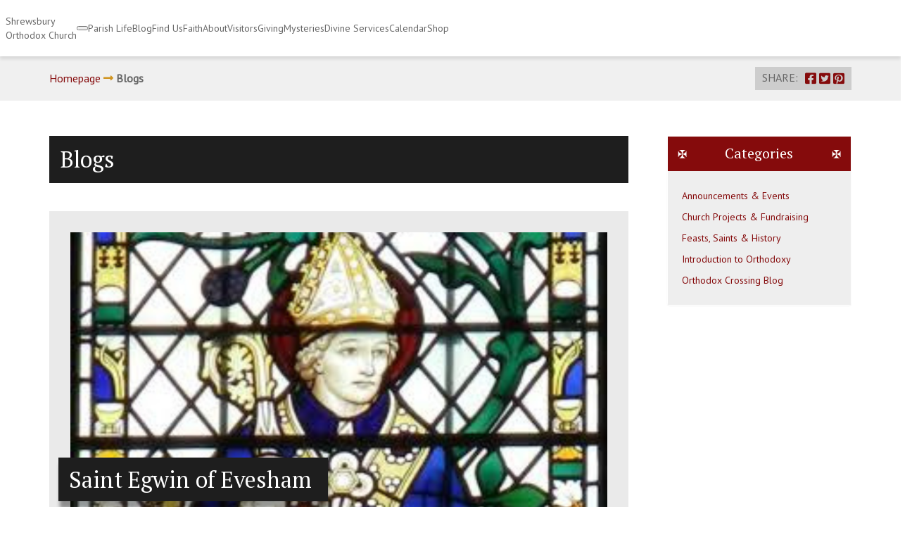

--- FILE ---
content_type: text/html; charset=UTF-8
request_url: https://shrewsburyorthodox.com/news/?newspage=7
body_size: 34609
content:
<!doctype html>
<!--[if lt IE 7]>      <html class="no-js lt-ie9 lt-ie8 lt-ie7" lang=""> <![endif]-->
<!--[if IE 7]>         <html class="no-js lt-ie9 lt-ie8" lang=""> <![endif]-->
<!--[if IE 8]>         <html class="no-js lt-ie9" lang=""> <![endif]-->
<!--[if gt IE 8]><!-->
<html class="no-js" lang=""> <!--<![endif]-->

<head>
  <meta charset="utf-8">
  <meta http-equiv="X-UA-Compatible" content="IE=edge,chrome=1">
  <title>
    Blogs - Shrewsbury Orthodox ChurchShrewsbury Orthodox Church  </title>
  <meta name="description" content="Greek Orthodox Church, Shrewsbury">
  <meta name="viewport" content="width=device-width, initial-scale=1">
  <script src="https://kit.fontawesome.com/68ac4d5f36.js"></script>
  <link rel="stylesheet" href="https://shrewsburyorthodox.com/wp-content/themes/gocshrewsbury/css/bootstrap.min.css">
  <link rel="stylesheet" href="https://shrewsburyorthodox.com/wp-content/themes/gocshrewsbury/css/menu.css">

  <link rel="stylesheet" href="https://shrewsburyorthodox.com/wp-content/themes/gocshrewsbury/css/bootstrap-theme.min.css">
  <link rel="stylesheet" href="https://shrewsburyorthodox.com/wp-content/themes/gocshrewsbury/js/animate.css">
  <link rel="stylesheet" href="https://shrewsburyorthodox.com/wp-content/themes/gocshrewsbury/node_modules/swiper/dist/css/swiper.min.css">
  <link rel="stylesheet" href="https://shrewsburyorthodox.com/wp-content/themes/gocshrewsbury/js/vendor/fancybox/jquery.fancybox.min.css">
  <link rel="stylesheet" href="https://shrewsburyorthodox.com/wp-content/themes/gocshrewsbury/css/main-new.css">

  <script src="https://shrewsburyorthodox.com/wp-content/themes/gocshrewsbury/menu/menu.js"></script>
  <script src="https://shrewsburyorthodox.com/wp-content/themes/gocshrewsbury/js/vendor/modernizr-2.8.3-respond-1.4.2.min.js"></script>

  <meta name='robots' content='index, follow, max-image-preview:large, max-snippet:-1, max-video-preview:-1' />
	<style>img:is([sizes="auto" i], [sizes^="auto," i]) { contain-intrinsic-size: 3000px 1500px }</style>
	
	<!-- This site is optimized with the Yoast SEO plugin v24.8 - https://yoast.com/wordpress/plugins/seo/ -->
	<link rel="canonical" href="https://shrewsburyorthodox.com/news/" />
	<meta property="og:locale" content="en_GB" />
	<meta property="og:type" content="article" />
	<meta property="og:title" content="Blogs - Shrewsbury Orthodox Church" />
	<meta property="og:url" content="https://shrewsburyorthodox.com/news/" />
	<meta property="og:site_name" content="Shrewsbury Orthodox Church" />
	<meta property="article:modified_time" content="2024-09-22T21:54:14+00:00" />
	<meta property="og:image" content="https://shrewsburyorthodox.com/wp-content/uploads/Holy-Week/7092825c-3841-49be-bfd3-5d5767b36910-e1618859140253.jpeg" />
	<meta property="og:image:width" content="1200" />
	<meta property="og:image:height" content="628" />
	<meta property="og:image:type" content="image/jpeg" />
	<meta name="twitter:card" content="summary_large_image" />
	<script type="application/ld+json" class="yoast-schema-graph">{"@context":"https://schema.org","@graph":[{"@type":"WebPage","@id":"https://shrewsburyorthodox.com/news/","url":"https://shrewsburyorthodox.com/news/","name":"Blogs - Shrewsbury Orthodox Church","isPartOf":{"@id":"https://shrewsburyorthodox.com/#website"},"primaryImageOfPage":{"@id":"https://shrewsburyorthodox.com/news/#primaryimage"},"image":{"@id":"https://shrewsburyorthodox.com/news/#primaryimage"},"thumbnailUrl":"https://shrewsburyorthodox.com/wp-content/uploads/Holy-Week/7092825c-3841-49be-bfd3-5d5767b36910-e1618859140253.jpeg","datePublished":"2019-06-18T08:40:10+00:00","dateModified":"2024-09-22T21:54:14+00:00","breadcrumb":{"@id":"https://shrewsburyorthodox.com/news/#breadcrumb"},"inLanguage":"en-GB","potentialAction":[{"@type":"ReadAction","target":["https://shrewsburyorthodox.com/news/"]}]},{"@type":"ImageObject","inLanguage":"en-GB","@id":"https://shrewsburyorthodox.com/news/#primaryimage","url":"https://shrewsburyorthodox.com/wp-content/uploads/Holy-Week/7092825c-3841-49be-bfd3-5d5767b36910-e1618859140253.jpeg","contentUrl":"https://shrewsburyorthodox.com/wp-content/uploads/Holy-Week/7092825c-3841-49be-bfd3-5d5767b36910-e1618859140253.jpeg","width":1200,"height":628},{"@type":"BreadcrumbList","@id":"https://shrewsburyorthodox.com/news/#breadcrumb","itemListElement":[{"@type":"ListItem","position":1,"name":"Home","item":"https://shrewsburyorthodox.com/"},{"@type":"ListItem","position":2,"name":"Blogs"}]},{"@type":"WebSite","@id":"https://shrewsburyorthodox.com/#website","url":"https://shrewsburyorthodox.com/","name":"Shrewsbury Orthodox Church","description":"Greek Orthodox Church Shrewsbury","potentialAction":[{"@type":"SearchAction","target":{"@type":"EntryPoint","urlTemplate":"https://shrewsburyorthodox.com/?s={search_term_string}"},"query-input":{"@type":"PropertyValueSpecification","valueRequired":true,"valueName":"search_term_string"}}],"inLanguage":"en-GB"}]}</script>
	<!-- / Yoast SEO plugin. -->


<link rel='dns-prefetch' href='//fonts.googleapis.com' />
<link rel="alternate" type="application/rss+xml" title="Shrewsbury Orthodox Church &raquo; Feed" href="https://shrewsburyorthodox.com/feed/" />
<link rel="alternate" type="application/rss+xml" title="Shrewsbury Orthodox Church &raquo; Comments Feed" href="https://shrewsburyorthodox.com/comments/feed/" />
		<!-- This site uses the Google Analytics by MonsterInsights plugin v9.4.1 - Using Analytics tracking - https://www.monsterinsights.com/ -->
							<script src="//www.googletagmanager.com/gtag/js?id=G-TTVEH0GJTW"  data-cfasync="false" data-wpfc-render="false" type="text/javascript" async></script>
			<script data-cfasync="false" data-wpfc-render="false" type="text/javascript">
				var mi_version = '9.4.1';
				var mi_track_user = true;
				var mi_no_track_reason = '';
								var MonsterInsightsDefaultLocations = {"page_location":"https:\/\/shrewsburyorthodox.com\/news\/?newspage=7"};
				if ( typeof MonsterInsightsPrivacyGuardFilter === 'function' ) {
					var MonsterInsightsLocations = (typeof MonsterInsightsExcludeQuery === 'object') ? MonsterInsightsPrivacyGuardFilter( MonsterInsightsExcludeQuery ) : MonsterInsightsPrivacyGuardFilter( MonsterInsightsDefaultLocations );
				} else {
					var MonsterInsightsLocations = (typeof MonsterInsightsExcludeQuery === 'object') ? MonsterInsightsExcludeQuery : MonsterInsightsDefaultLocations;
				}

								var disableStrs = [
										'ga-disable-G-TTVEH0GJTW',
									];

				/* Function to detect opted out users */
				function __gtagTrackerIsOptedOut() {
					for (var index = 0; index < disableStrs.length; index++) {
						if (document.cookie.indexOf(disableStrs[index] + '=true') > -1) {
							return true;
						}
					}

					return false;
				}

				/* Disable tracking if the opt-out cookie exists. */
				if (__gtagTrackerIsOptedOut()) {
					for (var index = 0; index < disableStrs.length; index++) {
						window[disableStrs[index]] = true;
					}
				}

				/* Opt-out function */
				function __gtagTrackerOptout() {
					for (var index = 0; index < disableStrs.length; index++) {
						document.cookie = disableStrs[index] + '=true; expires=Thu, 31 Dec 2099 23:59:59 UTC; path=/';
						window[disableStrs[index]] = true;
					}
				}

				if ('undefined' === typeof gaOptout) {
					function gaOptout() {
						__gtagTrackerOptout();
					}
				}
								window.dataLayer = window.dataLayer || [];

				window.MonsterInsightsDualTracker = {
					helpers: {},
					trackers: {},
				};
				if (mi_track_user) {
					function __gtagDataLayer() {
						dataLayer.push(arguments);
					}

					function __gtagTracker(type, name, parameters) {
						if (!parameters) {
							parameters = {};
						}

						if (parameters.send_to) {
							__gtagDataLayer.apply(null, arguments);
							return;
						}

						if (type === 'event') {
														parameters.send_to = monsterinsights_frontend.v4_id;
							var hookName = name;
							if (typeof parameters['event_category'] !== 'undefined') {
								hookName = parameters['event_category'] + ':' + name;
							}

							if (typeof MonsterInsightsDualTracker.trackers[hookName] !== 'undefined') {
								MonsterInsightsDualTracker.trackers[hookName](parameters);
							} else {
								__gtagDataLayer('event', name, parameters);
							}
							
						} else {
							__gtagDataLayer.apply(null, arguments);
						}
					}

					__gtagTracker('js', new Date());
					__gtagTracker('set', {
						'developer_id.dZGIzZG': true,
											});
					if ( MonsterInsightsLocations.page_location ) {
						__gtagTracker('set', MonsterInsightsLocations);
					}
										__gtagTracker('config', 'G-TTVEH0GJTW', {"forceSSL":"true","link_attribution":"true"} );
															window.gtag = __gtagTracker;										(function () {
						/* https://developers.google.com/analytics/devguides/collection/analyticsjs/ */
						/* ga and __gaTracker compatibility shim. */
						var noopfn = function () {
							return null;
						};
						var newtracker = function () {
							return new Tracker();
						};
						var Tracker = function () {
							return null;
						};
						var p = Tracker.prototype;
						p.get = noopfn;
						p.set = noopfn;
						p.send = function () {
							var args = Array.prototype.slice.call(arguments);
							args.unshift('send');
							__gaTracker.apply(null, args);
						};
						var __gaTracker = function () {
							var len = arguments.length;
							if (len === 0) {
								return;
							}
							var f = arguments[len - 1];
							if (typeof f !== 'object' || f === null || typeof f.hitCallback !== 'function') {
								if ('send' === arguments[0]) {
									var hitConverted, hitObject = false, action;
									if ('event' === arguments[1]) {
										if ('undefined' !== typeof arguments[3]) {
											hitObject = {
												'eventAction': arguments[3],
												'eventCategory': arguments[2],
												'eventLabel': arguments[4],
												'value': arguments[5] ? arguments[5] : 1,
											}
										}
									}
									if ('pageview' === arguments[1]) {
										if ('undefined' !== typeof arguments[2]) {
											hitObject = {
												'eventAction': 'page_view',
												'page_path': arguments[2],
											}
										}
									}
									if (typeof arguments[2] === 'object') {
										hitObject = arguments[2];
									}
									if (typeof arguments[5] === 'object') {
										Object.assign(hitObject, arguments[5]);
									}
									if ('undefined' !== typeof arguments[1].hitType) {
										hitObject = arguments[1];
										if ('pageview' === hitObject.hitType) {
											hitObject.eventAction = 'page_view';
										}
									}
									if (hitObject) {
										action = 'timing' === arguments[1].hitType ? 'timing_complete' : hitObject.eventAction;
										hitConverted = mapArgs(hitObject);
										__gtagTracker('event', action, hitConverted);
									}
								}
								return;
							}

							function mapArgs(args) {
								var arg, hit = {};
								var gaMap = {
									'eventCategory': 'event_category',
									'eventAction': 'event_action',
									'eventLabel': 'event_label',
									'eventValue': 'event_value',
									'nonInteraction': 'non_interaction',
									'timingCategory': 'event_category',
									'timingVar': 'name',
									'timingValue': 'value',
									'timingLabel': 'event_label',
									'page': 'page_path',
									'location': 'page_location',
									'title': 'page_title',
									'referrer' : 'page_referrer',
								};
								for (arg in args) {
																		if (!(!args.hasOwnProperty(arg) || !gaMap.hasOwnProperty(arg))) {
										hit[gaMap[arg]] = args[arg];
									} else {
										hit[arg] = args[arg];
									}
								}
								return hit;
							}

							try {
								f.hitCallback();
							} catch (ex) {
							}
						};
						__gaTracker.create = newtracker;
						__gaTracker.getByName = newtracker;
						__gaTracker.getAll = function () {
							return [];
						};
						__gaTracker.remove = noopfn;
						__gaTracker.loaded = true;
						window['__gaTracker'] = __gaTracker;
					})();
									} else {
										console.log("");
					(function () {
						function __gtagTracker() {
							return null;
						}

						window['__gtagTracker'] = __gtagTracker;
						window['gtag'] = __gtagTracker;
					})();
									}
			</script>
				<!-- / Google Analytics by MonsterInsights -->
		<script type="text/javascript">
/* <![CDATA[ */
window._wpemojiSettings = {"baseUrl":"https:\/\/s.w.org\/images\/core\/emoji\/15.0.3\/72x72\/","ext":".png","svgUrl":"https:\/\/s.w.org\/images\/core\/emoji\/15.0.3\/svg\/","svgExt":".svg","source":{"concatemoji":"https:\/\/shrewsburyorthodox.com\/wp-includes\/js\/wp-emoji-release.min.js?ver=6.7.2"}};
/*! This file is auto-generated */
!function(i,n){var o,s,e;function c(e){try{var t={supportTests:e,timestamp:(new Date).valueOf()};sessionStorage.setItem(o,JSON.stringify(t))}catch(e){}}function p(e,t,n){e.clearRect(0,0,e.canvas.width,e.canvas.height),e.fillText(t,0,0);var t=new Uint32Array(e.getImageData(0,0,e.canvas.width,e.canvas.height).data),r=(e.clearRect(0,0,e.canvas.width,e.canvas.height),e.fillText(n,0,0),new Uint32Array(e.getImageData(0,0,e.canvas.width,e.canvas.height).data));return t.every(function(e,t){return e===r[t]})}function u(e,t,n){switch(t){case"flag":return n(e,"\ud83c\udff3\ufe0f\u200d\u26a7\ufe0f","\ud83c\udff3\ufe0f\u200b\u26a7\ufe0f")?!1:!n(e,"\ud83c\uddfa\ud83c\uddf3","\ud83c\uddfa\u200b\ud83c\uddf3")&&!n(e,"\ud83c\udff4\udb40\udc67\udb40\udc62\udb40\udc65\udb40\udc6e\udb40\udc67\udb40\udc7f","\ud83c\udff4\u200b\udb40\udc67\u200b\udb40\udc62\u200b\udb40\udc65\u200b\udb40\udc6e\u200b\udb40\udc67\u200b\udb40\udc7f");case"emoji":return!n(e,"\ud83d\udc26\u200d\u2b1b","\ud83d\udc26\u200b\u2b1b")}return!1}function f(e,t,n){var r="undefined"!=typeof WorkerGlobalScope&&self instanceof WorkerGlobalScope?new OffscreenCanvas(300,150):i.createElement("canvas"),a=r.getContext("2d",{willReadFrequently:!0}),o=(a.textBaseline="top",a.font="600 32px Arial",{});return e.forEach(function(e){o[e]=t(a,e,n)}),o}function t(e){var t=i.createElement("script");t.src=e,t.defer=!0,i.head.appendChild(t)}"undefined"!=typeof Promise&&(o="wpEmojiSettingsSupports",s=["flag","emoji"],n.supports={everything:!0,everythingExceptFlag:!0},e=new Promise(function(e){i.addEventListener("DOMContentLoaded",e,{once:!0})}),new Promise(function(t){var n=function(){try{var e=JSON.parse(sessionStorage.getItem(o));if("object"==typeof e&&"number"==typeof e.timestamp&&(new Date).valueOf()<e.timestamp+604800&&"object"==typeof e.supportTests)return e.supportTests}catch(e){}return null}();if(!n){if("undefined"!=typeof Worker&&"undefined"!=typeof OffscreenCanvas&&"undefined"!=typeof URL&&URL.createObjectURL&&"undefined"!=typeof Blob)try{var e="postMessage("+f.toString()+"("+[JSON.stringify(s),u.toString(),p.toString()].join(",")+"));",r=new Blob([e],{type:"text/javascript"}),a=new Worker(URL.createObjectURL(r),{name:"wpTestEmojiSupports"});return void(a.onmessage=function(e){c(n=e.data),a.terminate(),t(n)})}catch(e){}c(n=f(s,u,p))}t(n)}).then(function(e){for(var t in e)n.supports[t]=e[t],n.supports.everything=n.supports.everything&&n.supports[t],"flag"!==t&&(n.supports.everythingExceptFlag=n.supports.everythingExceptFlag&&n.supports[t]);n.supports.everythingExceptFlag=n.supports.everythingExceptFlag&&!n.supports.flag,n.DOMReady=!1,n.readyCallback=function(){n.DOMReady=!0}}).then(function(){return e}).then(function(){var e;n.supports.everything||(n.readyCallback(),(e=n.source||{}).concatemoji?t(e.concatemoji):e.wpemoji&&e.twemoji&&(t(e.twemoji),t(e.wpemoji)))}))}((window,document),window._wpemojiSettings);
/* ]]> */
</script>
<link rel='stylesheet' id='givewp-campaign-blocks-fonts-css' href='https://fonts.googleapis.com/css2?family=Inter%3Awght%40400%3B500%3B600%3B700&#038;display=swap&#038;ver=6.7.2' type='text/css' media='all' />
<style id='wp-emoji-styles-inline-css' type='text/css'>

	img.wp-smiley, img.emoji {
		display: inline !important;
		border: none !important;
		box-shadow: none !important;
		height: 1em !important;
		width: 1em !important;
		margin: 0 0.07em !important;
		vertical-align: -0.1em !important;
		background: none !important;
		padding: 0 !important;
	}
</style>
<link rel='stylesheet' id='wp-block-library-css' href='https://shrewsburyorthodox.com/wp-includes/css/dist/block-library/style.min.css?ver=6.7.2' type='text/css' media='all' />
<style id='wp-block-library-theme-inline-css' type='text/css'>
.wp-block-audio :where(figcaption){color:#555;font-size:13px;text-align:center}.is-dark-theme .wp-block-audio :where(figcaption){color:#ffffffa6}.wp-block-audio{margin:0 0 1em}.wp-block-code{border:1px solid #ccc;border-radius:4px;font-family:Menlo,Consolas,monaco,monospace;padding:.8em 1em}.wp-block-embed :where(figcaption){color:#555;font-size:13px;text-align:center}.is-dark-theme .wp-block-embed :where(figcaption){color:#ffffffa6}.wp-block-embed{margin:0 0 1em}.blocks-gallery-caption{color:#555;font-size:13px;text-align:center}.is-dark-theme .blocks-gallery-caption{color:#ffffffa6}:root :where(.wp-block-image figcaption){color:#555;font-size:13px;text-align:center}.is-dark-theme :root :where(.wp-block-image figcaption){color:#ffffffa6}.wp-block-image{margin:0 0 1em}.wp-block-pullquote{border-bottom:4px solid;border-top:4px solid;color:currentColor;margin-bottom:1.75em}.wp-block-pullquote cite,.wp-block-pullquote footer,.wp-block-pullquote__citation{color:currentColor;font-size:.8125em;font-style:normal;text-transform:uppercase}.wp-block-quote{border-left:.25em solid;margin:0 0 1.75em;padding-left:1em}.wp-block-quote cite,.wp-block-quote footer{color:currentColor;font-size:.8125em;font-style:normal;position:relative}.wp-block-quote:where(.has-text-align-right){border-left:none;border-right:.25em solid;padding-left:0;padding-right:1em}.wp-block-quote:where(.has-text-align-center){border:none;padding-left:0}.wp-block-quote.is-large,.wp-block-quote.is-style-large,.wp-block-quote:where(.is-style-plain){border:none}.wp-block-search .wp-block-search__label{font-weight:700}.wp-block-search__button{border:1px solid #ccc;padding:.375em .625em}:where(.wp-block-group.has-background){padding:1.25em 2.375em}.wp-block-separator.has-css-opacity{opacity:.4}.wp-block-separator{border:none;border-bottom:2px solid;margin-left:auto;margin-right:auto}.wp-block-separator.has-alpha-channel-opacity{opacity:1}.wp-block-separator:not(.is-style-wide):not(.is-style-dots){width:100px}.wp-block-separator.has-background:not(.is-style-dots){border-bottom:none;height:1px}.wp-block-separator.has-background:not(.is-style-wide):not(.is-style-dots){height:2px}.wp-block-table{margin:0 0 1em}.wp-block-table td,.wp-block-table th{word-break:normal}.wp-block-table :where(figcaption){color:#555;font-size:13px;text-align:center}.is-dark-theme .wp-block-table :where(figcaption){color:#ffffffa6}.wp-block-video :where(figcaption){color:#555;font-size:13px;text-align:center}.is-dark-theme .wp-block-video :where(figcaption){color:#ffffffa6}.wp-block-video{margin:0 0 1em}:root :where(.wp-block-template-part.has-background){margin-bottom:0;margin-top:0;padding:1.25em 2.375em}
</style>
<style id='givewp-campaign-comments-block-style-inline-css' type='text/css'>
.givewp-campaign-comment-block-card{display:flex;gap:var(--givewp-spacing-3);padding:var(--givewp-spacing-4) 0}.givewp-campaign-comment-block-card__avatar{align-items:center;border-radius:50%;display:flex;height:40px;justify-content:center;width:40px}.givewp-campaign-comment-block-card__avatar img{align-items:center;border-radius:50%;display:flex;height:auto;justify-content:center;min-width:40px;width:100%}.givewp-campaign-comment-block-card__donor-name{color:var(--givewp-neutral-700);font-size:1rem;font-weight:600;line-height:1.5;margin:0;text-align:left}.givewp-campaign-comment-block-card__details{align-items:center;color:var(--givewp-neutral-400);display:flex;font-size:.875rem;font-weight:500;gap:var(--givewp-spacing-2);height:auto;line-height:1.43;margin:2px 0 var(--givewp-spacing-3) 0;text-align:left}.givewp-campaign-comment-block-card__comment{color:var(--givewp-neutral-700);font-size:1rem;line-height:1.5;margin:0;text-align:left}.givewp-campaign-comment-block-card__read-more{background:none;border:none;color:var(--givewp-blue-500);cursor:pointer;font-size:.875rem;line-height:1.43;outline:none;padding:0}
.givewp-campaign-comments-block-empty-state{align-items:center;background-color:var(--givewp-shades-white);border:1px solid var(--givewp-neutral-50);border-radius:.5rem;display:flex;flex-direction:column;justify-content:center;padding:var(--givewp-spacing-6)}.givewp-campaign-comments-block-empty-state__details{align-items:center;display:flex;flex-direction:column;gap:var(--givewp-spacing-1);justify-content:center;margin:.875rem 0}.givewp-campaign-comments-block-empty-state__title{color:var(--givewp-neutral-700);font-size:1rem;font-weight:500;margin:0}.givewp-campaign-comments-block-empty-state__description{color:var(--givewp-neutral-700);font-size:.875rem;line-height:1.43;margin:0}
.givewp-campaign-comment-block{background-color:var(--givewp-shades-white);display:flex;flex-direction:column;gap:var(--givewp-spacing-2);padding:var(--givewp-spacing-6) 0}.givewp-campaign-comment-block__title{color:var(--givewp-neutral-900);font-size:18px;font-weight:600;line-height:1.56;margin:0;text-align:left}.givewp-campaign-comment-block__cta{align-items:center;background-color:var(--givewp-neutral-50);border-radius:4px;color:var(--giewp-neutral-500);display:flex;font-size:14px;font-weight:600;gap:8px;height:36px;line-height:1.43;margin:0;padding:var(--givewp-spacing-2) var(--givewp-spacing-4);text-align:left}

</style>
<style id='givewp-campaign-cover-block-style-inline-css' type='text/css'>
.givewp-campaign-selector{border:1px solid #e5e7eb;border-radius:5px;box-shadow:0 2px 4px 0 rgba(0,0,0,.05);display:flex;flex-direction:column;gap:20px;padding:40px 24px}.givewp-campaign-selector__label{padding-bottom:16px}.givewp-campaign-selector__select input[type=text]:focus{border-color:transparent;box-shadow:0 0 0 1px transparent;outline:2px solid transparent}.givewp-campaign-selector__logo{align-self:center}.givewp-campaign-selector__open{background:#2271b1;border:none;border-radius:5px;color:#fff;cursor:pointer;padding:.5rem 1rem}.givewp-campaign-selector__submit{background-color:#27ae60;border:0;border-radius:5px;color:#fff;font-weight:700;outline:none;padding:1rem;text-align:center;transition:.2s;width:100%}.givewp-campaign-selector__submit:disabled{background-color:#f3f4f6;color:#9ca0af}.givewp-campaign-selector__submit:hover:not(:disabled){cursor:pointer;filter:brightness(1.2)}
.givewp-campaign-cover-block__button{align-items:center;border:1px solid #2271b1;border-radius:2px;color:#2271b1;display:flex;justify-content:center;margin-bottom:.5rem;min-height:32px;width:100%}.givewp-campaign-cover-block__image{border-radius:2px;display:flex;flex-grow:1;margin-bottom:.5rem;max-height:4.44rem;-o-object-fit:cover;object-fit:cover;width:100%}.givewp-campaign-cover-block__help-text{color:#4b5563;font-size:.75rem;font-stretch:normal;font-style:normal;font-weight:400;letter-spacing:normal;line-height:1.4;text-align:left}.givewp-campaign-cover-block__edit-campaign-link{align-items:center;display:inline-flex;font-size:.75rem;font-stretch:normal;font-style:normal;font-weight:400;gap:.125rem;line-height:1.4}.givewp-campaign-cover-block__edit-campaign-link svg{fill:currentColor;height:1.25rem;width:1.25rem}.givewp-campaign-cover-block-preview__image{align-items:center;display:flex;height:100%;justify-content:center;width:100%}

</style>
<style id='givewp-campaign-donations-style-inline-css' type='text/css'>
.givewp-campaign-donations-block{padding:1.5rem 0}.givewp-campaign-donations-block *{font-family:Inter,sans-serif}.givewp-campaign-donations-block .givewp-campaign-donations-block__header{align-items:center;display:flex;justify-content:space-between;margin-bottom:.5rem}.givewp-campaign-donations-block .givewp-campaign-donations-block__title{color:var(--givewp-neutral-900);font-size:1.125rem;font-weight:600;line-height:1.56;margin:0}.givewp-campaign-donations-block .givewp-campaign-donations-block__donations{display:grid;gap:.5rem;margin:0;padding:0}.givewp-campaign-donations-block .givewp-campaign-donations-block__donation,.givewp-campaign-donations-block .givewp-campaign-donations-block__empty-state{background-color:var(--givewp-shades-white);border:1px solid var(--givewp-neutral-50);border-radius:.5rem;display:flex;padding:1rem}.givewp-campaign-donations-block .givewp-campaign-donations-block__donation{align-items:center;gap:.75rem}.givewp-campaign-donations-block .givewp-campaign-donations-block__donation-icon{align-items:center;display:flex}.givewp-campaign-donations-block .givewp-campaign-donations-block__donation-icon img{border-radius:100%;height:2.5rem;-o-object-fit:cover;object-fit:cover;width:2.5rem}.givewp-campaign-donations-block .givewp-campaign-donations-block__donation-info{display:flex;flex-direction:column;justify-content:center;row-gap:.25rem}.givewp-campaign-donations-block .givewp-campaign-donations-block__donation-description{color:var(--givewp-neutral-500);font-size:1rem;font-weight:500;line-height:1.5;margin:0}.givewp-campaign-donations-block .givewp-campaign-donations-block__donation-description strong{color:var(--givewp-neutral-700);font-weight:600}.givewp-campaign-donations-block .givewp-campaign-donations-block__donation-date{align-items:center;color:var(--givewp-neutral-400);display:flex;font-size:.875rem;font-weight:500;line-height:1.43}.givewp-campaign-donations-block .givewp-campaign-donations-block__donation-ribbon{align-items:center;border-radius:100%;color:#1f2937;display:flex;height:1.25rem;justify-content:center;margin-left:auto;width:1.25rem}.givewp-campaign-donations-block .givewp-campaign-donations-block__donation-ribbon[data-position="1"]{background-color:gold}.givewp-campaign-donations-block .givewp-campaign-donations-block__donation-ribbon[data-position="2"]{background-color:silver}.givewp-campaign-donations-block .givewp-campaign-donations-block__donation-ribbon[data-position="3"]{background-color:#cd7f32;color:#fffaf2}.givewp-campaign-donations-block .givewp-campaign-donations-block__donation-amount{color:var(--givewp-neutral-700);font-size:1.125rem;font-weight:600;line-height:1.56;margin-left:auto}.givewp-campaign-donations-block .givewp-campaign-donations-block__footer{display:flex;justify-content:center;margin-top:.5rem}.givewp-campaign-donations-block .givewp-campaign-donations-block__donate-button button.givewp-donation-form-modal__open,.givewp-campaign-donations-block .givewp-campaign-donations-block__empty-button button.givewp-donation-form-modal__open,.givewp-campaign-donations-block .givewp-campaign-donations-block__load-more-button{background:none;border:1px solid var(--givewp-primary-color);border-radius:.5rem;color:var(--givewp-primary-color)!important;font-size:.875rem;font-weight:600;line-height:1.43;padding:.25rem 1rem!important}.givewp-campaign-donations-block .givewp-campaign-donations-block__donate-button button.givewp-donation-form-modal__open:hover,.givewp-campaign-donations-block .givewp-campaign-donations-block__empty-button button.givewp-donation-form-modal__open:hover,.givewp-campaign-donations-block .givewp-campaign-donations-block__load-more-button:hover{background:var(--givewp-primary-color);color:var(--givewp-shades-white)!important}.givewp-campaign-donations-block .givewp-campaign-donations-block__empty-state{align-items:center;flex-direction:column;padding:1.5rem}.givewp-campaign-donations-block .givewp-campaign-donations-block__empty-description,.givewp-campaign-donations-block .givewp-campaign-donations-block__empty-title{color:var(--givewp-neutral-700);margin:0}.givewp-campaign-donations-block .givewp-campaign-donations-block__empty-title{font-size:1rem;font-weight:500;line-height:1.5}.givewp-campaign-donations-block .givewp-campaign-donations-block__empty-description{font-size:.875rem;line-height:1.43;margin-top:.25rem}.givewp-campaign-donations-block .givewp-campaign-donations-block__empty-icon{color:var(--givewp-secondary-color);margin-bottom:.875rem;order:-1}.givewp-campaign-donations-block .givewp-campaign-donations-block__empty-button{margin-top:.875rem}.givewp-campaign-donations-block .givewp-campaign-donations-block__empty-button button.givewp-donation-form-modal__open{border-radius:.25rem;padding:.5rem 1rem!important}

</style>
<style id='givewp-campaign-donors-style-inline-css' type='text/css'>
.givewp-campaign-donors-block{padding:1.5rem 0}.givewp-campaign-donors-block *{font-family:Inter,sans-serif}.givewp-campaign-donors-block .givewp-campaign-donors-block__header{align-items:center;display:flex;justify-content:space-between;margin-bottom:.5rem}.givewp-campaign-donors-block .givewp-campaign-donors-block__title{color:var(--givewp-neutral-900);font-size:1.125rem;font-weight:600;line-height:1.56;margin:0}.givewp-campaign-donors-block .givewp-campaign-donors-block__donors{display:grid;gap:.5rem;margin:0;padding:0}.givewp-campaign-donors-block .givewp-campaign-donors-block__donor,.givewp-campaign-donors-block .givewp-campaign-donors-block__empty-state{background-color:var(--givewp-shades-white);border:1px solid var(--givewp-neutral-50);border-radius:.5rem;display:flex;padding:1rem}.givewp-campaign-donors-block .givewp-campaign-donors-block__donor{align-items:center;gap:.75rem}.givewp-campaign-donors-block .givewp-campaign-donors-block__donor-avatar{align-items:center;display:flex}.givewp-campaign-donors-block .givewp-campaign-donors-block__donor-avatar img{border-radius:100%;height:2.5rem;-o-object-fit:cover;object-fit:cover;width:2.5rem}.givewp-campaign-donors-block .givewp-campaign-donors-block__donor-info{align-items:center;display:flex;flex-wrap:wrap;row-gap:.25rem}.givewp-campaign-donors-block .givewp-campaign-donors-block__donor-name{color:var(--givewp-neutral-900);font-size:1rem;font-weight:600;line-height:1.5;margin:0}.givewp-campaign-donors-block .givewp-campaign-donors-block__donor-date{align-items:center;color:var(--givewp-neutral-400);display:flex;font-size:.875rem;font-weight:500;line-height:1.43}.givewp-campaign-donors-block .givewp-campaign-donors-block__donor-date:before{background:var(--givewp-neutral-100);border-radius:100%;content:"";display:block;height:.25rem;margin:0 .5rem;width:.25rem}.givewp-campaign-donors-block .givewp-campaign-donors-block__donor-ribbon{align-items:center;border-radius:100%;color:#1f2937;display:flex;height:1.25rem;justify-content:center;margin-left:.5rem;width:1.25rem}.givewp-campaign-donors-block .givewp-campaign-donors-block__donor-ribbon[data-position="1"]{background-color:gold}.givewp-campaign-donors-block .givewp-campaign-donors-block__donor-ribbon[data-position="2"]{background-color:silver}.givewp-campaign-donors-block .givewp-campaign-donors-block__donor-ribbon[data-position="3"]{background-color:#cd7f32;color:#fffaf2}.givewp-campaign-donors-block .givewp-campaign-donors-block__donor-company{color:var(--givewp-neutral-400);display:flex;flex:0 0 100%;font-size:.875rem;font-weight:500;line-height:1.43}.givewp-campaign-donors-block .givewp-campaign-donors-block__donor-amount{color:var(--givewp-neutral-700);font-size:1.125rem;font-weight:600;line-height:1.56;margin-left:auto}.givewp-campaign-donors-block .givewp-campaign-donors-block__footer{display:flex;justify-content:center;margin-top:.5rem}.givewp-campaign-donors-block .givewp-campaign-donors-block__donate-button button.givewp-donation-form-modal__open,.givewp-campaign-donors-block .givewp-campaign-donors-block__empty-button button.givewp-donation-form-modal__open,.givewp-campaign-donors-block .givewp-campaign-donors-block__load-more-button{background:none;border:1px solid var(--givewp-primary-color);border-radius:.5rem;color:var(--givewp-primary-color)!important;font-size:.875rem;font-weight:600;line-height:1.43;padding:.25rem 1rem!important}.givewp-campaign-donors-block .givewp-campaign-donors-block__donate-button button.givewp-donation-form-modal__open:hover,.givewp-campaign-donors-block .givewp-campaign-donors-block__empty-button button.givewp-donation-form-modal__open:hover,.givewp-campaign-donors-block .givewp-campaign-donors-block__load-more-button:hover{background:var(--givewp-primary-color);color:var(--givewp-shades-white)!important}.givewp-campaign-donors-block .givewp-campaign-donors-block__empty-state{align-items:center;flex-direction:column;padding:1.5rem}.givewp-campaign-donors-block .givewp-campaign-donors-block__empty-description,.givewp-campaign-donors-block .givewp-campaign-donors-block__empty-title{color:var(--givewp-neutral-700);margin:0}.givewp-campaign-donors-block .givewp-campaign-donors-block__empty-title{font-size:1rem;font-weight:500;line-height:1.5}.givewp-campaign-donors-block .givewp-campaign-donors-block__empty-description{font-size:.875rem;line-height:1.43;margin-top:.25rem}.givewp-campaign-donors-block .givewp-campaign-donors-block__empty-icon{color:var(--givewp-secondary-color);margin-bottom:.875rem;order:-1}.givewp-campaign-donors-block .givewp-campaign-donors-block__empty-button{margin-top:.875rem}.givewp-campaign-donors-block .givewp-campaign-donors-block__empty-button button.givewp-donation-form-modal__open{border-radius:.25rem;padding:.5rem 1rem!important}

</style>
<style id='givewp-campaign-goal-style-inline-css' type='text/css'>
.givewp-campaign-goal{display:flex;flex-direction:column;gap:.5rem;padding-bottom:1rem}.givewp-campaign-goal__container{display:flex;flex-direction:row;justify-content:space-between}.givewp-campaign-goal__container-item{display:flex;flex-direction:column;gap:.2rem}.givewp-campaign-goal__container-item span{color:var(--givewp-neutral-500);font-size:12px;font-weight:600;letter-spacing:.48px;line-height:1.5;text-transform:uppercase}.givewp-campaign-goal__container-item strong{color:var(--givewp-neutral-900);font-size:20px;font-weight:600;line-height:1.6}.givewp-campaign-goal__progress-bar{display:flex}.givewp-campaign-goal__progress-bar-container{background-color:#f2f2f2;border-radius:14px;box-shadow:inset 0 1px 4px 0 rgba(0,0,0,.09);display:flex;flex-grow:1;height:8px}.givewp-campaign-goal__progress-bar-progress{background-color:#2d802f;border-radius:14px;box-shadow:inset 0 1px 4px 0 rgba(0,0,0,.09);display:flex;height:8px}

</style>
<style id='givewp-campaign-stats-block-style-inline-css' type='text/css'>
.givewp-campaign-stats-block span{color:var(--givewp-neutral-500);display:block;font-size:12px;font-weight:600;letter-spacing:.48px;line-height:1.5;margin-bottom:2px;text-align:left;text-transform:uppercase}.givewp-campaign-stats-block strong{color:var(--givewp-neutral-900);font-size:20px;font-weight:600;letter-spacing:normal;line-height:1.6}

</style>
<style id='givewp-campaign-donate-button-style-inline-css' type='text/css'>
.givewp-campaign-donate-button-block .givewp-donation-form-modal__open,.wp-block-givewp-campaign-donate-button .givewp-donation-form-modal__open{line-height:1.5;transition:all .2s ease;width:100%}.givewp-campaign-donate-button-block .givewp-donation-form-modal__open:hover,.wp-block-givewp-campaign-donate-button .givewp-donation-form-modal__open:hover{background-color:color-mix(in srgb,var(--givewp-primary-color),#000 20%)}

</style>
<style id='classic-theme-styles-inline-css' type='text/css'>
/*! This file is auto-generated */
.wp-block-button__link{color:#fff;background-color:#32373c;border-radius:9999px;box-shadow:none;text-decoration:none;padding:calc(.667em + 2px) calc(1.333em + 2px);font-size:1.125em}.wp-block-file__button{background:#32373c;color:#fff;text-decoration:none}
</style>
<style id='global-styles-inline-css' type='text/css'>
:root{--wp--preset--aspect-ratio--square: 1;--wp--preset--aspect-ratio--4-3: 4/3;--wp--preset--aspect-ratio--3-4: 3/4;--wp--preset--aspect-ratio--3-2: 3/2;--wp--preset--aspect-ratio--2-3: 2/3;--wp--preset--aspect-ratio--16-9: 16/9;--wp--preset--aspect-ratio--9-16: 9/16;--wp--preset--color--black: #000;--wp--preset--color--cyan-bluish-gray: #abb8c3;--wp--preset--color--white: #fff;--wp--preset--color--pale-pink: #f78da7;--wp--preset--color--vivid-red: #cf2e2e;--wp--preset--color--luminous-vivid-orange: #ff6900;--wp--preset--color--luminous-vivid-amber: #fcb900;--wp--preset--color--light-green-cyan: #7bdcb5;--wp--preset--color--vivid-green-cyan: #00d084;--wp--preset--color--pale-cyan-blue: #8ed1fc;--wp--preset--color--vivid-cyan-blue: #0693e3;--wp--preset--color--vivid-purple: #9b51e0;--wp--preset--color--blue: #0066cc;--wp--preset--color--medium-gray: #666;--wp--preset--color--light-gray: #f1f1f1;--wp--preset--gradient--vivid-cyan-blue-to-vivid-purple: linear-gradient(135deg,rgba(6,147,227,1) 0%,rgb(155,81,224) 100%);--wp--preset--gradient--light-green-cyan-to-vivid-green-cyan: linear-gradient(135deg,rgb(122,220,180) 0%,rgb(0,208,130) 100%);--wp--preset--gradient--luminous-vivid-amber-to-luminous-vivid-orange: linear-gradient(135deg,rgba(252,185,0,1) 0%,rgba(255,105,0,1) 100%);--wp--preset--gradient--luminous-vivid-orange-to-vivid-red: linear-gradient(135deg,rgba(255,105,0,1) 0%,rgb(207,46,46) 100%);--wp--preset--gradient--very-light-gray-to-cyan-bluish-gray: linear-gradient(135deg,rgb(238,238,238) 0%,rgb(169,184,195) 100%);--wp--preset--gradient--cool-to-warm-spectrum: linear-gradient(135deg,rgb(74,234,220) 0%,rgb(151,120,209) 20%,rgb(207,42,186) 40%,rgb(238,44,130) 60%,rgb(251,105,98) 80%,rgb(254,248,76) 100%);--wp--preset--gradient--blush-light-purple: linear-gradient(135deg,rgb(255,206,236) 0%,rgb(152,150,240) 100%);--wp--preset--gradient--blush-bordeaux: linear-gradient(135deg,rgb(254,205,165) 0%,rgb(254,45,45) 50%,rgb(107,0,62) 100%);--wp--preset--gradient--luminous-dusk: linear-gradient(135deg,rgb(255,203,112) 0%,rgb(199,81,192) 50%,rgb(65,88,208) 100%);--wp--preset--gradient--pale-ocean: linear-gradient(135deg,rgb(255,245,203) 0%,rgb(182,227,212) 50%,rgb(51,167,181) 100%);--wp--preset--gradient--electric-grass: linear-gradient(135deg,rgb(202,248,128) 0%,rgb(113,206,126) 100%);--wp--preset--gradient--midnight: linear-gradient(135deg,rgb(2,3,129) 0%,rgb(40,116,252) 100%);--wp--preset--font-size--small: 13px;--wp--preset--font-size--medium: 20px;--wp--preset--font-size--large: 36px;--wp--preset--font-size--x-large: 42px;--wp--preset--spacing--20: 0.44rem;--wp--preset--spacing--30: 0.67rem;--wp--preset--spacing--40: 1rem;--wp--preset--spacing--50: 1.5rem;--wp--preset--spacing--60: 2.25rem;--wp--preset--spacing--70: 3.38rem;--wp--preset--spacing--80: 5.06rem;--wp--preset--shadow--natural: 6px 6px 9px rgba(0, 0, 0, 0.2);--wp--preset--shadow--deep: 12px 12px 50px rgba(0, 0, 0, 0.4);--wp--preset--shadow--sharp: 6px 6px 0px rgba(0, 0, 0, 0.2);--wp--preset--shadow--outlined: 6px 6px 0px -3px rgba(255, 255, 255, 1), 6px 6px rgba(0, 0, 0, 1);--wp--preset--shadow--crisp: 6px 6px 0px rgba(0, 0, 0, 1);}:where(.is-layout-flex){gap: 0.5em;}:where(.is-layout-grid){gap: 0.5em;}body .is-layout-flex{display: flex;}.is-layout-flex{flex-wrap: wrap;align-items: center;}.is-layout-flex > :is(*, div){margin: 0;}body .is-layout-grid{display: grid;}.is-layout-grid > :is(*, div){margin: 0;}:where(.wp-block-columns.is-layout-flex){gap: 2em;}:where(.wp-block-columns.is-layout-grid){gap: 2em;}:where(.wp-block-post-template.is-layout-flex){gap: 1.25em;}:where(.wp-block-post-template.is-layout-grid){gap: 1.25em;}.has-black-color{color: var(--wp--preset--color--black) !important;}.has-cyan-bluish-gray-color{color: var(--wp--preset--color--cyan-bluish-gray) !important;}.has-white-color{color: var(--wp--preset--color--white) !important;}.has-pale-pink-color{color: var(--wp--preset--color--pale-pink) !important;}.has-vivid-red-color{color: var(--wp--preset--color--vivid-red) !important;}.has-luminous-vivid-orange-color{color: var(--wp--preset--color--luminous-vivid-orange) !important;}.has-luminous-vivid-amber-color{color: var(--wp--preset--color--luminous-vivid-amber) !important;}.has-light-green-cyan-color{color: var(--wp--preset--color--light-green-cyan) !important;}.has-vivid-green-cyan-color{color: var(--wp--preset--color--vivid-green-cyan) !important;}.has-pale-cyan-blue-color{color: var(--wp--preset--color--pale-cyan-blue) !important;}.has-vivid-cyan-blue-color{color: var(--wp--preset--color--vivid-cyan-blue) !important;}.has-vivid-purple-color{color: var(--wp--preset--color--vivid-purple) !important;}.has-black-background-color{background-color: var(--wp--preset--color--black) !important;}.has-cyan-bluish-gray-background-color{background-color: var(--wp--preset--color--cyan-bluish-gray) !important;}.has-white-background-color{background-color: var(--wp--preset--color--white) !important;}.has-pale-pink-background-color{background-color: var(--wp--preset--color--pale-pink) !important;}.has-vivid-red-background-color{background-color: var(--wp--preset--color--vivid-red) !important;}.has-luminous-vivid-orange-background-color{background-color: var(--wp--preset--color--luminous-vivid-orange) !important;}.has-luminous-vivid-amber-background-color{background-color: var(--wp--preset--color--luminous-vivid-amber) !important;}.has-light-green-cyan-background-color{background-color: var(--wp--preset--color--light-green-cyan) !important;}.has-vivid-green-cyan-background-color{background-color: var(--wp--preset--color--vivid-green-cyan) !important;}.has-pale-cyan-blue-background-color{background-color: var(--wp--preset--color--pale-cyan-blue) !important;}.has-vivid-cyan-blue-background-color{background-color: var(--wp--preset--color--vivid-cyan-blue) !important;}.has-vivid-purple-background-color{background-color: var(--wp--preset--color--vivid-purple) !important;}.has-black-border-color{border-color: var(--wp--preset--color--black) !important;}.has-cyan-bluish-gray-border-color{border-color: var(--wp--preset--color--cyan-bluish-gray) !important;}.has-white-border-color{border-color: var(--wp--preset--color--white) !important;}.has-pale-pink-border-color{border-color: var(--wp--preset--color--pale-pink) !important;}.has-vivid-red-border-color{border-color: var(--wp--preset--color--vivid-red) !important;}.has-luminous-vivid-orange-border-color{border-color: var(--wp--preset--color--luminous-vivid-orange) !important;}.has-luminous-vivid-amber-border-color{border-color: var(--wp--preset--color--luminous-vivid-amber) !important;}.has-light-green-cyan-border-color{border-color: var(--wp--preset--color--light-green-cyan) !important;}.has-vivid-green-cyan-border-color{border-color: var(--wp--preset--color--vivid-green-cyan) !important;}.has-pale-cyan-blue-border-color{border-color: var(--wp--preset--color--pale-cyan-blue) !important;}.has-vivid-cyan-blue-border-color{border-color: var(--wp--preset--color--vivid-cyan-blue) !important;}.has-vivid-purple-border-color{border-color: var(--wp--preset--color--vivid-purple) !important;}.has-vivid-cyan-blue-to-vivid-purple-gradient-background{background: var(--wp--preset--gradient--vivid-cyan-blue-to-vivid-purple) !important;}.has-light-green-cyan-to-vivid-green-cyan-gradient-background{background: var(--wp--preset--gradient--light-green-cyan-to-vivid-green-cyan) !important;}.has-luminous-vivid-amber-to-luminous-vivid-orange-gradient-background{background: var(--wp--preset--gradient--luminous-vivid-amber-to-luminous-vivid-orange) !important;}.has-luminous-vivid-orange-to-vivid-red-gradient-background{background: var(--wp--preset--gradient--luminous-vivid-orange-to-vivid-red) !important;}.has-very-light-gray-to-cyan-bluish-gray-gradient-background{background: var(--wp--preset--gradient--very-light-gray-to-cyan-bluish-gray) !important;}.has-cool-to-warm-spectrum-gradient-background{background: var(--wp--preset--gradient--cool-to-warm-spectrum) !important;}.has-blush-light-purple-gradient-background{background: var(--wp--preset--gradient--blush-light-purple) !important;}.has-blush-bordeaux-gradient-background{background: var(--wp--preset--gradient--blush-bordeaux) !important;}.has-luminous-dusk-gradient-background{background: var(--wp--preset--gradient--luminous-dusk) !important;}.has-pale-ocean-gradient-background{background: var(--wp--preset--gradient--pale-ocean) !important;}.has-electric-grass-gradient-background{background: var(--wp--preset--gradient--electric-grass) !important;}.has-midnight-gradient-background{background: var(--wp--preset--gradient--midnight) !important;}.has-small-font-size{font-size: var(--wp--preset--font-size--small) !important;}.has-medium-font-size{font-size: var(--wp--preset--font-size--medium) !important;}.has-large-font-size{font-size: var(--wp--preset--font-size--large) !important;}.has-x-large-font-size{font-size: var(--wp--preset--font-size--x-large) !important;}
:where(.wp-block-post-template.is-layout-flex){gap: 1.25em;}:where(.wp-block-post-template.is-layout-grid){gap: 1.25em;}
:where(.wp-block-columns.is-layout-flex){gap: 2em;}:where(.wp-block-columns.is-layout-grid){gap: 2em;}
:root :where(.wp-block-pullquote){font-size: 1.5em;line-height: 1.6;}
</style>
<link rel='stylesheet' id='contact-form-7-css' href='https://shrewsburyorthodox.com/wp-content/plugins/contact-form-7/includes/css/styles.css?ver=6.0.5' type='text/css' media='all' />
<link rel='stylesheet' id='give-styles-css' href='https://shrewsburyorthodox.com/wp-content/plugins/give/build/assets/dist/css/give.css?ver=4.0.0' type='text/css' media='all' />
<link rel='stylesheet' id='give-donation-summary-style-frontend-css' href='https://shrewsburyorthodox.com/wp-content/plugins/give/build/assets/dist/css/give-donation-summary.css?ver=4.0.0' type='text/css' media='all' />
<link rel='stylesheet' id='givewp-design-system-foundation-css' href='https://shrewsburyorthodox.com/wp-content/plugins/give/build/assets/dist/css/design-system/foundation.css?ver=1.2.0' type='text/css' media='all' />
<link rel='stylesheet' id='twentyten-block-style-css' href='https://shrewsburyorthodox.com/wp-content/themes/gocshrewsbury/blocks.css?ver=20181018' type='text/css' media='all' />
<style id='akismet-widget-style-inline-css' type='text/css'>

			.a-stats {
				--akismet-color-mid-green: #357b49;
				--akismet-color-white: #fff;
				--akismet-color-light-grey: #f6f7f7;

				max-width: 350px;
				width: auto;
			}

			.a-stats * {
				all: unset;
				box-sizing: border-box;
			}

			.a-stats strong {
				font-weight: 600;
			}

			.a-stats a.a-stats__link,
			.a-stats a.a-stats__link:visited,
			.a-stats a.a-stats__link:active {
				background: var(--akismet-color-mid-green);
				border: none;
				box-shadow: none;
				border-radius: 8px;
				color: var(--akismet-color-white);
				cursor: pointer;
				display: block;
				font-family: -apple-system, BlinkMacSystemFont, 'Segoe UI', 'Roboto', 'Oxygen-Sans', 'Ubuntu', 'Cantarell', 'Helvetica Neue', sans-serif;
				font-weight: 500;
				padding: 12px;
				text-align: center;
				text-decoration: none;
				transition: all 0.2s ease;
			}

			/* Extra specificity to deal with TwentyTwentyOne focus style */
			.widget .a-stats a.a-stats__link:focus {
				background: var(--akismet-color-mid-green);
				color: var(--akismet-color-white);
				text-decoration: none;
			}

			.a-stats a.a-stats__link:hover {
				filter: brightness(110%);
				box-shadow: 0 4px 12px rgba(0, 0, 0, 0.06), 0 0 2px rgba(0, 0, 0, 0.16);
			}

			.a-stats .count {
				color: var(--akismet-color-white);
				display: block;
				font-size: 1.5em;
				line-height: 1.4;
				padding: 0 13px;
				white-space: nowrap;
			}
		
</style>
<link rel='stylesheet' id='dashicons-css' href='https://shrewsburyorthodox.com/wp-includes/css/dashicons.min.css?ver=6.7.2' type='text/css' media='all' />
<link rel='stylesheet' id='tec-variables-skeleton-css' href='https://shrewsburyorthodox.com/wp-content/plugins/event-tickets/common/src/resources/css/variables-skeleton.min.css?ver=6.5.3' type='text/css' media='all' />
<link rel='stylesheet' id='tec-variables-full-css' href='https://shrewsburyorthodox.com/wp-content/plugins/event-tickets/common/src/resources/css/variables-full.min.css?ver=6.5.3' type='text/css' media='all' />
<link rel='stylesheet' id='tribe-common-skeleton-style-css' href='https://shrewsburyorthodox.com/wp-content/plugins/event-tickets/common/src/resources/css/common-skeleton.min.css?ver=6.5.3' type='text/css' media='all' />
<link rel='stylesheet' id='tribe-common-full-style-css' href='https://shrewsburyorthodox.com/wp-content/plugins/event-tickets/common/src/resources/css/common-full.min.css?ver=6.5.3' type='text/css' media='all' />
<link rel='stylesheet' id='event-tickets-tickets-css-css' href='https://shrewsburyorthodox.com/wp-content/plugins/event-tickets/src/resources/css/tickets.min.css?ver=5.21.0' type='text/css' media='all' />
<link rel='stylesheet' id='event-tickets-tickets-rsvp-css-css' href='https://shrewsburyorthodox.com/wp-content/plugins/event-tickets/src/resources/css/rsvp-v1.min.css?ver=5.21.0' type='text/css' media='all' />
<link rel='stylesheet' id='simcal-qtip-css' href='https://shrewsburyorthodox.com/wp-content/plugins/google-calendar-events/assets/generated/vendor/jquery.qtip.min.css?ver=3.5.5' type='text/css' media='all' />
<link rel='stylesheet' id='simcal-default-calendar-grid-css' href='https://shrewsburyorthodox.com/wp-content/plugins/google-calendar-events/assets/generated/default-calendar-grid.min.css?ver=3.5.5' type='text/css' media='all' />
<link rel='stylesheet' id='simcal-default-calendar-list-css' href='https://shrewsburyorthodox.com/wp-content/plugins/google-calendar-events/assets/generated/default-calendar-list.min.css?ver=3.5.5' type='text/css' media='all' />
<link rel='stylesheet' id='event-tickets-rsvp-css' href='https://shrewsburyorthodox.com/wp-content/plugins/event-tickets/src/resources/css/rsvp.min.css?ver=5.21.0' type='text/css' media='all' />
<link rel='stylesheet' id='bellows-css' href='https://shrewsburyorthodox.com/wp-content/plugins/bellows-accordion-menu/assets/css/bellows.min.css?ver=1.4.3' type='text/css' media='all' />
<link rel='stylesheet' id='bellows-font-awesome-css' href='https://shrewsburyorthodox.com/wp-content/plugins/bellows-accordion-menu/assets/css/fontawesome/css/font-awesome.min.css?ver=1.4.3' type='text/css' media='all' />
<link rel='stylesheet' id='bellows-blue-material-css' href='https://shrewsburyorthodox.com/wp-content/plugins/bellows-accordion-menu/assets/css/skins/blue-material.css?ver=1.4.3' type='text/css' media='all' />
<!--n2css--><!--n2js--><script type="text/javascript" src="https://shrewsburyorthodox.com/wp-includes/js/dist/hooks.min.js?ver=4d63a3d491d11ffd8ac6" id="wp-hooks-js"></script>
<script type="text/javascript" src="https://shrewsburyorthodox.com/wp-includes/js/dist/i18n.min.js?ver=5e580eb46a90c2b997e6" id="wp-i18n-js"></script>
<script type="text/javascript" id="wp-i18n-js-after">
/* <![CDATA[ */
wp.i18n.setLocaleData( { 'text direction\u0004ltr': [ 'ltr' ] } );
/* ]]> */
</script>
<script type="text/javascript" id="give-campaign-options-js-extra">
/* <![CDATA[ */
var GiveCampaignOptions = {"isAdmin":"","adminUrl":"https:\/\/shrewsburyorthodox.com\/wp-admin\/","campaignsAdminUrl":"https:\/\/shrewsburyorthodox.com\/wp-admin\/edit.php?post_type=give_forms&page=give-campaigns","currency":"GBP","currencySymbol":"\u00a3","isRecurringEnabled":null,"admin":null};
/* ]]> */
</script>
<script type="text/javascript" src="https://shrewsburyorthodox.com/wp-content/plugins/google-analytics-for-wordpress/assets/js/frontend-gtag.min.js?ver=9.4.1" id="monsterinsights-frontend-script-js" async="async" data-wp-strategy="async"></script>
<script data-cfasync="false" data-wpfc-render="false" type="text/javascript" id='monsterinsights-frontend-script-js-extra'>/* <![CDATA[ */
var monsterinsights_frontend = {"js_events_tracking":"true","download_extensions":"doc,pdf,ppt,zip,xls,docx,pptx,xlsx","inbound_paths":"[{\"path\":\"\\\/go\\\/\",\"label\":\"affiliate\"},{\"path\":\"\\\/recommend\\\/\",\"label\":\"affiliate\"}]","home_url":"https:\/\/shrewsburyorthodox.com","hash_tracking":"false","v4_id":"G-TTVEH0GJTW"};/* ]]> */
</script>
<script type="text/javascript" src="https://shrewsburyorthodox.com/wp-includes/js/jquery/jquery.min.js?ver=3.7.1" id="jquery-core-js"></script>
<script type="text/javascript" src="https://shrewsburyorthodox.com/wp-includes/js/jquery/jquery-migrate.min.js?ver=3.4.1" id="jquery-migrate-js"></script>
<script type="text/javascript" id="give-js-extra">
/* <![CDATA[ */
var give_global_vars = {"ajaxurl":"https:\/\/shrewsburyorthodox.com\/wp-admin\/admin-ajax.php","checkout_nonce":"2e9260389b","currency":"GBP","currency_sign":"\u00a3","currency_pos":"before","thousands_separator":",","decimal_separator":".","no_gateway":"Please select a payment method.","bad_minimum":"The minimum custom donation amount for this form is","bad_maximum":"The maximum custom donation amount for this form is","general_loading":"Loading...","purchase_loading":"Please Wait...","textForOverlayScreen":"<h3>Processing...<\/h3><p>This will only take a second!<\/p>","number_decimals":"2","is_test_mode":"","give_version":"4.0.0","magnific_options":{"main_class":"give-modal","close_on_bg_click":false},"form_translation":{"payment-mode":"Please select payment mode.","give_first":"Please enter your first name.","give_last":"Please enter your last name.","give_email":"Please enter a valid email address.","give_user_login":"Invalid email address or username.","give_user_pass":"Enter a password.","give_user_pass_confirm":"Enter the password confirmation.","give_agree_to_terms":"You must agree to the terms and conditions."},"confirm_email_sent_message":"Please check your email and click on the link to access your complete donation history.","ajax_vars":{"ajaxurl":"https:\/\/shrewsburyorthodox.com\/wp-admin\/admin-ajax.php","ajaxNonce":"6ca6a5adee","loading":"Loading","select_option":"Please select an option","default_gateway":"paypal","permalinks":"1","number_decimals":2},"cookie_hash":"8a887d842a3d2782dec23a6f8e70fc90","session_nonce_cookie_name":"wp-give_session_reset_nonce_8a887d842a3d2782dec23a6f8e70fc90","session_cookie_name":"wp-give_session_8a887d842a3d2782dec23a6f8e70fc90","delete_session_nonce_cookie":"0"};
var giveApiSettings = {"root":"https:\/\/shrewsburyorthodox.com\/wp-json\/give-api\/v2\/","rest_base":"give-api\/v2"};
/* ]]> */
</script>
<script type="text/javascript" src="https://shrewsburyorthodox.com/wp-content/plugins/give/build/assets/dist/js/give.js?ver=17d1d593d06c17a52510" id="give-js"></script>
<script type="text/javascript" id="wpso-front-scripts-js-extra">
/* <![CDATA[ */
var wpso = {"ajaxurl":"https:\/\/shrewsburyorthodox.com\/wp-admin\/admin-ajax.php","nonce":"7a47bab5a6","user_items":[]};
/* ]]> */
</script>
<script type="text/javascript" src="https://shrewsburyorthodox.com/wp-content/plugins/wp-sort-order/js/front-scripts.js?ver=2026011046" id="wpso-front-scripts-js"></script>
<link rel="https://api.w.org/" href="https://shrewsburyorthodox.com/wp-json/" /><link rel="alternate" title="JSON" type="application/json" href="https://shrewsburyorthodox.com/wp-json/wp/v2/pages/30" /><link rel="EditURI" type="application/rsd+xml" title="RSD" href="https://shrewsburyorthodox.com/xmlrpc.php?rsd" />
<meta name="generator" content="WordPress 6.7.2" />
<link rel='shortlink' href='https://shrewsburyorthodox.com/?p=30' />
<link rel="alternate" title="oEmbed (JSON)" type="application/json+oembed" href="https://shrewsburyorthodox.com/wp-json/oembed/1.0/embed?url=https%3A%2F%2Fshrewsburyorthodox.com%2Fnews%2F" />
<link rel="alternate" title="oEmbed (XML)" type="text/xml+oembed" href="https://shrewsburyorthodox.com/wp-json/oembed/1.0/embed?url=https%3A%2F%2Fshrewsburyorthodox.com%2Fnews%2F&#038;format=xml" />
<style id="bellows-custom-generated-css">
/* Status: Loaded from Transient */

</style><meta name="generator" content="Give v4.0.0" />
<meta name="et-api-version" content="v1"><meta name="et-api-origin" content="https://shrewsburyorthodox.com"><link rel="https://theeventscalendar.com/" href="https://shrewsburyorthodox.com/wp-json/tribe/tickets/v1/" /><link rel="icon" href="https://shrewsburyorthodox.com/wp-content/uploads/2025/09/cropped-Logo-Maroon-32x32.png" sizes="32x32" />
<link rel="icon" href="https://shrewsburyorthodox.com/wp-content/uploads/2025/09/cropped-Logo-Maroon-192x192.png" sizes="192x192" />
<link rel="apple-touch-icon" href="https://shrewsburyorthodox.com/wp-content/uploads/2025/09/cropped-Logo-Maroon-180x180.png" />
<meta name="msapplication-TileImage" content="https://shrewsburyorthodox.com/wp-content/uploads/2025/09/cropped-Logo-Maroon-270x270.png" />

</head>

<body class="page-template page-template-templates page-template-template-news-new page-template-templatestemplate-news-new-php page page-id-30 tribe-no-js tribe-theme-gocshrewsbury">
    <div class="normal-mode">
    <div class="menu-bar">
        <a href="/" class="logo">
            <div>Shrewsbury</div>
            <div>Orthodox Church</div>
        </a>
        <button class="hamburger-btn">
            <span></span>
            <div></div>
        </button>
                                        <a
                href="#"
                class="menu-item "
                data-menu-id="6620"
                data-parent-id="0">
                Parish Life            </a>
                                <a
                href="https://shrewsburyorthodox.com/news/"
                class="menu-item active"
                data-menu-id="6621"
                data-parent-id="0">
                Blog            </a>
                                <a
                href="#"
                class="menu-item "
                data-menu-id="6622"
                data-parent-id="0">
                Find Us            </a>
                                <a
                href="#"
                class="menu-item "
                data-menu-id="6623"
                data-parent-id="0">
                Faith            </a>
                                <a
                href="#"
                class="menu-item "
                data-menu-id="6624"
                data-parent-id="0">
                About            </a>
                                <a
                href="https://shrewsburyorthodox.com/about-us/visitors/"
                class="menu-item "
                data-menu-id="6657"
                data-parent-id="0">
                Visitors            </a>
                                <a
                href="https://shrewsburyorthodox.com/giving/"
                class="menu-item "
                data-menu-id="6625"
                data-parent-id="0">
                Giving            </a>
                                <a
                href="#"
                class="menu-item "
                data-menu-id="6627"
                data-parent-id="0">
                Mysteries            </a>
                                <a
                href="#"
                class="menu-item "
                data-menu-id="6628"
                data-parent-id="0">
                Divine Services            </a>
                                <a
                href="https://shrewsburyorthodox.com/calendar/"
                class="menu-item "
                data-menu-id="6629"
                data-parent-id="0">
                Calendar            </a>
                                <a
                href="https://orthodox-shop.co.uk/"
                class="menu-item "
                data-menu-id="7763"
                data-parent-id="0">
                Shop            </a>
            </div>
    <div class="sub-nav " data-parent-id="0" data-menu-id="6620">
            <a href="https://shrewsburyorthodox.com/ministries/seminary/" class="sub-nav-item " data-menu-id="6649" data-parent-id="6620">
            <span>Adult Education</span>
        </a>
            <a href="https://shrewsburyorthodox.com/ministries/youth/" class="sub-nav-item " data-menu-id="6650" data-parent-id="6620">
            <span>Youth Ministry</span>
        </a>
            <a href="https://shrewsburyorthodox.com/about-us/social-events/" class="sub-nav-item " data-menu-id="6651" data-parent-id="6620">
            <span>Social Events</span>
        </a>
            <a href="https://shrewsburyorthodox.com/ministries/liturgical-arts/" class="sub-nav-item " data-menu-id="6652" data-parent-id="6620">
            <span>Liturgical Arts</span>
        </a>
            <a href="https://shrewsburyorthodox.com/ministries/philanthropy/" class="sub-nav-item " data-menu-id="6655" data-parent-id="6620">
            <span>Philanthropy</span>
        </a>
            <a href="https://shrewsburyorthodox.com/ministries/world-mission/" class="sub-nav-item " data-menu-id="6656" data-parent-id="6620">
            <span>World Mission</span>
        </a>
            <a href="https://shrewsburyorthodox.com/gallery/" class="sub-nav-item " data-menu-id="8368" data-parent-id="6620">
            <span>Gallery</span>
        </a>
            <a href="https://shrewsburyorthodox.com/40th-anniversary-gallery/" class="sub-nav-item " data-menu-id="8828" data-parent-id="6620">
            <span>40th Anniversary Gallery</span>
        </a>
    </div><div class="sub-nav " data-parent-id="0" data-menu-id="6622">
            <a href="https://shrewsburyorthodox.com/find-us/st-julians-church/" class="sub-nav-item " data-menu-id="6661" data-parent-id="6622">
            <span>St. Julian’s Church, Shrewsbury</span>
        </a>
            <a href="https://shrewsburyorthodox.com/find-us/church-of-the-318-holy-fathers/" class="sub-nav-item " data-menu-id="6660" data-parent-id="6622">
            <span>Church of the 318 Holy Fathers</span>
        </a>
            <a href="https://shrewsburyorthodox.com/find-us/st-nicholas-telford/" class="sub-nav-item " data-menu-id="6658" data-parent-id="6622">
            <span>St. Nicholas, Telford</span>
        </a>
            <a href="https://shrewsburyorthodox.com/find-us/st-oswalds-church-oswestry/" class="sub-nav-item " data-menu-id="6659" data-parent-id="6622">
            <span>St. Oswald’s Church, Oswestry</span>
        </a>
    </div><div class="sub-nav " data-parent-id="0" data-menu-id="6623">
            <a href="https://shrewsburyorthodox.com/divine-services/our-worship/" class="sub-nav-item " data-menu-id="6648" data-parent-id="6623">
            <span>Worship</span>
        </a>
    </div><div class="sub-nav " data-parent-id="0" data-menu-id="6624">
            <a href="https://shrewsburyorthodox.com/about-us/our-archbishop/" class="sub-nav-item " data-menu-id="6644" data-parent-id="6624">
            <span>Archbishop Nikitas</span>
        </a>
            <a href="https://shrewsburyorthodox.com/about-us/his-grace-bishop-maximos-pafilis-of-melitene/" class="sub-nav-item " data-menu-id="6645" data-parent-id="6624">
            <span>Bishop Maximos</span>
        </a>
            <a href="https://shrewsburyorthodox.com/about-us/pastoral-team/" class="sub-nav-item " data-menu-id="6646" data-parent-id="6624">
            <span>Clergy</span>
        </a>
            <a href="https://shrewsburyorthodox.com/about-us/committees/" class="sub-nav-item " data-menu-id="6647" data-parent-id="6624">
            <span>Committees</span>
        </a>
            <a href="https://shrewsburyorthodox.com/local-saints/" class="sub-nav-item " data-menu-id="6665" data-parent-id="6624">
            <span>Local Saints</span>
        </a>
            <a href="https://shrewsburyorthodox.com/about-us/our-patrons/" class="sub-nav-item " data-menu-id="6662" data-parent-id="6624">
            <span>The 318 Holy Fathers</span>
        </a>
            <a href="https://shrewsburyorthodox.com/holy-martyr-juliana/" class="sub-nav-item " data-menu-id="6664" data-parent-id="6624">
            <span>Holy Martyr Juliana</span>
        </a>
            <a href="https://shrewsburyorthodox.com/about-us/our-sacred-site/" class="sub-nav-item " data-menu-id="6663" data-parent-id="6624">
            <span>History</span>
        </a>
    </div><div class="sub-nav " data-parent-id="0" data-menu-id="6627">
            <a href="https://shrewsburyorthodox.com/holy-mysteries/holy-unction/" class="sub-nav-item " data-menu-id="6637" data-parent-id="6627">
            <span>Holy Unction</span>
        </a>
            <a href="https://shrewsburyorthodox.com/holy-mysteries/confession/" class="sub-nav-item " data-menu-id="6638" data-parent-id="6627">
            <span>Confession</span>
        </a>
            <a href="https://shrewsburyorthodox.com/holy-mysteries/chrismation/" class="sub-nav-item " data-menu-id="6639" data-parent-id="6627">
            <span>Chrismation</span>
        </a>
            <a href="https://shrewsburyorthodox.com/holy-mysteries/baptism/" class="sub-nav-item " data-menu-id="6640" data-parent-id="6627">
            <span>Baptism</span>
        </a>
            <a href="https://shrewsburyorthodox.com/holy-mysteries/weddings/" class="sub-nav-item " data-menu-id="6642" data-parent-id="6627">
            <span>Marriage</span>
        </a>
            <a href="https://shrewsburyorthodox.com/holy-mysteries/holy-communion/" class="sub-nav-item " data-menu-id="6643" data-parent-id="6627">
            <span>Holy Communion</span>
        </a>
            <a href="https://shrewsburyorthodox.com/holy-mysteries/funerals-and-memorials/" class="sub-nav-item " data-menu-id="6641" data-parent-id="6627">
            <span>Funerals</span>
        </a>
            <a href="https://shrewsburyorthodox.com/holy-mysteries/memorial-services-mnemosyna/" class="sub-nav-item " data-menu-id="6653" data-parent-id="6627">
            <span>Memorials</span>
        </a>
            <a href="https://shrewsburyorthodox.com/holy-mysteries/holy-water/" class="sub-nav-item " data-menu-id="6654" data-parent-id="6627">
            <span>Blessing of the Waters</span>
        </a>
    </div><div class="sub-nav " data-parent-id="0" data-menu-id="6628">
            <a href="https://shrewsburyorthodox.com/divine-services/the-divine-liturgy/" class="sub-nav-item " data-menu-id="6630" data-parent-id="6628">
            <span>Divine Liturgy</span>
        </a>
            <a href="https://shrewsburyorthodox.com/divine-services/the-daily-services/" class="sub-nav-item " data-menu-id="6631" data-parent-id="6628">
            <span>Daily Services</span>
        </a>
            <a href="https://shrewsburyorthodox.com/divine-services/vespers/" class="sub-nav-item " data-menu-id="6632" data-parent-id="6628">
            <span>Vespers</span>
        </a>
            <a href="https://shrewsburyorthodox.com/divine-services/compline-apodeipnon/" class="sub-nav-item " data-menu-id="6633" data-parent-id="6628">
            <span>Compline</span>
        </a>
            <a href="https://shrewsburyorthodox.com/divine-services/midnight-office/" class="sub-nav-item " data-menu-id="6634" data-parent-id="6628">
            <span>Midnight Office</span>
        </a>
            <a href="https://shrewsburyorthodox.com/divine-services/the-all-night-vigil-agrypnia/" class="sub-nav-item " data-menu-id="6635" data-parent-id="6628">
            <span>All-night Vigil</span>
        </a>
            <a href="https://shrewsburyorthodox.com/divine-services/paraklisis/" class="sub-nav-item " data-menu-id="6636" data-parent-id="6628">
            <span>Paráklisis</span>
        </a>
    </div>    <div class="menu-bar-bottom"></div>
    <div class="mobile-menu">
        <div class="mobile-menu-container">

                                            <a
                    href="#"
                    class="menu-item "
                    data-menu-id="6620"
                    data-parent-id="0">
                    <span>Parish Life</span>
                </a>
                <div class="sub-nav " data-parent-id="0" data-menu-id="6620">
            <a href="https://shrewsburyorthodox.com/ministries/seminary/" class="sub-nav-item " data-menu-id="6649" data-parent-id="6620">
            <span>Adult Education</span>
        </a>
            <a href="https://shrewsburyorthodox.com/ministries/youth/" class="sub-nav-item " data-menu-id="6650" data-parent-id="6620">
            <span>Youth Ministry</span>
        </a>
            <a href="https://shrewsburyorthodox.com/about-us/social-events/" class="sub-nav-item " data-menu-id="6651" data-parent-id="6620">
            <span>Social Events</span>
        </a>
            <a href="https://shrewsburyorthodox.com/ministries/liturgical-arts/" class="sub-nav-item " data-menu-id="6652" data-parent-id="6620">
            <span>Liturgical Arts</span>
        </a>
            <a href="https://shrewsburyorthodox.com/ministries/philanthropy/" class="sub-nav-item " data-menu-id="6655" data-parent-id="6620">
            <span>Philanthropy</span>
        </a>
            <a href="https://shrewsburyorthodox.com/ministries/world-mission/" class="sub-nav-item " data-menu-id="6656" data-parent-id="6620">
            <span>World Mission</span>
        </a>
            <a href="https://shrewsburyorthodox.com/gallery/" class="sub-nav-item " data-menu-id="8368" data-parent-id="6620">
            <span>Gallery</span>
        </a>
            <a href="https://shrewsburyorthodox.com/40th-anniversary-gallery/" class="sub-nav-item " data-menu-id="8828" data-parent-id="6620">
            <span>40th Anniversary Gallery</span>
        </a>
    </div>                                            <a
                    href="https://shrewsburyorthodox.com/news/"
                    class="menu-item active"
                    data-menu-id="6621"
                    data-parent-id="0">
                    <span>Blog</span>
                </a>
                                                            <a
                    href="#"
                    class="menu-item "
                    data-menu-id="6622"
                    data-parent-id="0">
                    <span>Find Us</span>
                </a>
                <div class="sub-nav " data-parent-id="0" data-menu-id="6622">
            <a href="https://shrewsburyorthodox.com/find-us/st-julians-church/" class="sub-nav-item " data-menu-id="6661" data-parent-id="6622">
            <span>St. Julian’s Church, Shrewsbury</span>
        </a>
            <a href="https://shrewsburyorthodox.com/find-us/church-of-the-318-holy-fathers/" class="sub-nav-item " data-menu-id="6660" data-parent-id="6622">
            <span>Church of the 318 Holy Fathers</span>
        </a>
            <a href="https://shrewsburyorthodox.com/find-us/st-nicholas-telford/" class="sub-nav-item " data-menu-id="6658" data-parent-id="6622">
            <span>St. Nicholas, Telford</span>
        </a>
            <a href="https://shrewsburyorthodox.com/find-us/st-oswalds-church-oswestry/" class="sub-nav-item " data-menu-id="6659" data-parent-id="6622">
            <span>St. Oswald’s Church, Oswestry</span>
        </a>
    </div>                                            <a
                    href="#"
                    class="menu-item "
                    data-menu-id="6623"
                    data-parent-id="0">
                    <span>Faith</span>
                </a>
                <div class="sub-nav " data-parent-id="0" data-menu-id="6623">
            <a href="https://shrewsburyorthodox.com/divine-services/our-worship/" class="sub-nav-item " data-menu-id="6648" data-parent-id="6623">
            <span>Worship</span>
        </a>
    </div>                                            <a
                    href="#"
                    class="menu-item "
                    data-menu-id="6624"
                    data-parent-id="0">
                    <span>About</span>
                </a>
                <div class="sub-nav " data-parent-id="0" data-menu-id="6624">
            <a href="https://shrewsburyorthodox.com/about-us/our-archbishop/" class="sub-nav-item " data-menu-id="6644" data-parent-id="6624">
            <span>Archbishop Nikitas</span>
        </a>
            <a href="https://shrewsburyorthodox.com/about-us/his-grace-bishop-maximos-pafilis-of-melitene/" class="sub-nav-item " data-menu-id="6645" data-parent-id="6624">
            <span>Bishop Maximos</span>
        </a>
            <a href="https://shrewsburyorthodox.com/about-us/pastoral-team/" class="sub-nav-item " data-menu-id="6646" data-parent-id="6624">
            <span>Clergy</span>
        </a>
            <a href="https://shrewsburyorthodox.com/about-us/committees/" class="sub-nav-item " data-menu-id="6647" data-parent-id="6624">
            <span>Committees</span>
        </a>
            <a href="https://shrewsburyorthodox.com/local-saints/" class="sub-nav-item " data-menu-id="6665" data-parent-id="6624">
            <span>Local Saints</span>
        </a>
            <a href="https://shrewsburyorthodox.com/about-us/our-patrons/" class="sub-nav-item " data-menu-id="6662" data-parent-id="6624">
            <span>The 318 Holy Fathers</span>
        </a>
            <a href="https://shrewsburyorthodox.com/holy-martyr-juliana/" class="sub-nav-item " data-menu-id="6664" data-parent-id="6624">
            <span>Holy Martyr Juliana</span>
        </a>
            <a href="https://shrewsburyorthodox.com/about-us/our-sacred-site/" class="sub-nav-item " data-menu-id="6663" data-parent-id="6624">
            <span>History</span>
        </a>
    </div>                                            <a
                    href="https://shrewsburyorthodox.com/about-us/visitors/"
                    class="menu-item "
                    data-menu-id="6657"
                    data-parent-id="0">
                    <span>Visitors</span>
                </a>
                                                            <a
                    href="https://shrewsburyorthodox.com/giving/"
                    class="menu-item "
                    data-menu-id="6625"
                    data-parent-id="0">
                    <span>Giving</span>
                </a>
                                                            <a
                    href="#"
                    class="menu-item "
                    data-menu-id="6627"
                    data-parent-id="0">
                    <span>Mysteries</span>
                </a>
                <div class="sub-nav " data-parent-id="0" data-menu-id="6627">
            <a href="https://shrewsburyorthodox.com/holy-mysteries/holy-unction/" class="sub-nav-item " data-menu-id="6637" data-parent-id="6627">
            <span>Holy Unction</span>
        </a>
            <a href="https://shrewsburyorthodox.com/holy-mysteries/confession/" class="sub-nav-item " data-menu-id="6638" data-parent-id="6627">
            <span>Confession</span>
        </a>
            <a href="https://shrewsburyorthodox.com/holy-mysteries/chrismation/" class="sub-nav-item " data-menu-id="6639" data-parent-id="6627">
            <span>Chrismation</span>
        </a>
            <a href="https://shrewsburyorthodox.com/holy-mysteries/baptism/" class="sub-nav-item " data-menu-id="6640" data-parent-id="6627">
            <span>Baptism</span>
        </a>
            <a href="https://shrewsburyorthodox.com/holy-mysteries/weddings/" class="sub-nav-item " data-menu-id="6642" data-parent-id="6627">
            <span>Marriage</span>
        </a>
            <a href="https://shrewsburyorthodox.com/holy-mysteries/holy-communion/" class="sub-nav-item " data-menu-id="6643" data-parent-id="6627">
            <span>Holy Communion</span>
        </a>
            <a href="https://shrewsburyorthodox.com/holy-mysteries/funerals-and-memorials/" class="sub-nav-item " data-menu-id="6641" data-parent-id="6627">
            <span>Funerals</span>
        </a>
            <a href="https://shrewsburyorthodox.com/holy-mysteries/memorial-services-mnemosyna/" class="sub-nav-item " data-menu-id="6653" data-parent-id="6627">
            <span>Memorials</span>
        </a>
            <a href="https://shrewsburyorthodox.com/holy-mysteries/holy-water/" class="sub-nav-item " data-menu-id="6654" data-parent-id="6627">
            <span>Blessing of the Waters</span>
        </a>
    </div>                                            <a
                    href="#"
                    class="menu-item "
                    data-menu-id="6628"
                    data-parent-id="0">
                    <span>Divine Services</span>
                </a>
                <div class="sub-nav " data-parent-id="0" data-menu-id="6628">
            <a href="https://shrewsburyorthodox.com/divine-services/the-divine-liturgy/" class="sub-nav-item " data-menu-id="6630" data-parent-id="6628">
            <span>Divine Liturgy</span>
        </a>
            <a href="https://shrewsburyorthodox.com/divine-services/the-daily-services/" class="sub-nav-item " data-menu-id="6631" data-parent-id="6628">
            <span>Daily Services</span>
        </a>
            <a href="https://shrewsburyorthodox.com/divine-services/vespers/" class="sub-nav-item " data-menu-id="6632" data-parent-id="6628">
            <span>Vespers</span>
        </a>
            <a href="https://shrewsburyorthodox.com/divine-services/compline-apodeipnon/" class="sub-nav-item " data-menu-id="6633" data-parent-id="6628">
            <span>Compline</span>
        </a>
            <a href="https://shrewsburyorthodox.com/divine-services/midnight-office/" class="sub-nav-item " data-menu-id="6634" data-parent-id="6628">
            <span>Midnight Office</span>
        </a>
            <a href="https://shrewsburyorthodox.com/divine-services/the-all-night-vigil-agrypnia/" class="sub-nav-item " data-menu-id="6635" data-parent-id="6628">
            <span>All-night Vigil</span>
        </a>
            <a href="https://shrewsburyorthodox.com/divine-services/paraklisis/" class="sub-nav-item " data-menu-id="6636" data-parent-id="6628">
            <span>Paráklisis</span>
        </a>
    </div>                                            <a
                    href="https://shrewsburyorthodox.com/calendar/"
                    class="menu-item "
                    data-menu-id="6629"
                    data-parent-id="0">
                    <span>Calendar</span>
                </a>
                                                            <a
                    href="https://orthodox-shop.co.uk/"
                    class="menu-item "
                    data-menu-id="7763"
                    data-parent-id="0">
                    <span>Shop</span>
                </a>
                                    </div>
    </div>
</div>



       

             <section class='breadcrumbs'>

          <div class='container'>
            <div class='row'>
                <div class='col-md-6 crumbs'>
                   <ul id="breadcrumbs" class="breadcrumbs"><li class="item-home"><a class="bread-link bread-home" href="https://shrewsburyorthodox.com" title="Homepage">Homepage</a></li><li class="item-current item-30"><strong class="bread-current bread-30"> Blogs</strong></li></ul>                </div>


                
                <div class='col-md-6 text-right social-share'>
                  <div class='sharebox'><cite>SHARE:</cite> 
                    <a href='http://www.facebook.com/share.php?u=https%3A%2F%2Fshrewsburyorthodox.com%2Fnews%2F&title=Blogs' target='_blank'><i class="fab fa-facebook-square"></i></a> <a href='http://twitter.com/home?status=Blogs+https%3A%2F%2Fshrewsburyorthodox.com%2Fnews%2F' target='_blank'><i class="fab fa-twitter-square"></i></a> <a href='http://pinterest.com/pin/create/button/?url=https%3A%2F%2Fshrewsburyorthodox.com%2Fnews%2F&description=Blogs' target='_blank'><i class="fab fa-pinterest-square"></i></a>

                  </div>
                </div>
            </div>
        </div></section>
   

        <section class='white-panel'>

          <div class='container'>

         


            <div class='row'>

                <div class='col-md-9 wow fadeInLeft page-offset'>

                    <div class='page-meta'>
                        <h1 class='page-title wow fadeInUp'>Blogs</h1>

                        <div class='mobile-category-list'>

                          
                          <select>

                            
                              <option value="announcements">Announcements &amp; Events</option>
                            
                              <option value="church-projects">Church Projects &amp; Fundraising</option>
                            
                              <option value="history">Feasts, Saints &amp; History</option>
                            
                              <option value="introduction-to-orthodoxy">Introduction to Orthodoxy</option>
                            
                              <option value="orthodox-crossing-blog">Orthodox Crossing Blog</option>
                            
                          </select>

                        </div>

              
                </div>

                    <div class='the-content text-panel wow fadeInUp new-news-pg'>


                        
                        <article class='news-item-display'>

                            <div class='row'>
                                <div class='col-md-12'>
                                    <div class='news-item-img'><a href='https://shrewsburyorthodox.com/history/saint-egwin-of-evesham/'><img width="1200" height="628" src="https://shrewsburyorthodox.com/wp-content/uploads/2024/12/St.-Egwin.png" class="attachment-full size-full wp-post-image" alt="Saint Egwin of Evesham" decoding="async" loading="lazy" srcset="https://shrewsburyorthodox.com/wp-content/uploads/2024/12/St.-Egwin.png 1200w, https://shrewsburyorthodox.com/wp-content/uploads/2024/12/St.-Egwin-300x157.png 300w, https://shrewsburyorthodox.com/wp-content/uploads/2024/12/St.-Egwin-1024x536.png 1024w, https://shrewsburyorthodox.com/wp-content/uploads/2024/12/St.-Egwin-768x402.png 768w" sizes="auto, (max-width: 1200px) 100vw, 1200px" /></a> <h2>Saint Egwin of Evesham </h2></div>
                                </div>

                                
                                <div class='item-meta'>
                                   

                                    <div class='short-description'>
                                      <p>By Sister Theovouli Key takeaways:  In this blog: St. Egwins early life St. Egwin was born in Worcester¹ to a noble family, and was related to the Mercian kings, believed to have been a nephew of King Æthelred, a formidable</p>

                                      <a class='read-more' href='https://shrewsburyorthodox.com/history/saint-egwin-of-evesham/'>Read More &raquo;</a>
                                      <div style='clear:both;'></div>

                                </div>
                                                        </div>

                        </article>  <article class='news-item-display'>

                            <div class='row'>
                                <div class='col-md-12'>
                                    <div class='news-item-img'><a href='https://shrewsburyorthodox.com/history/%ef%bb%bfdialogue-of-theotokos-and-magi-the-kontakion-of-romanos/'><img width="1200" height="628" src="https://shrewsburyorthodox.com/wp-content/uploads/Blog-images/Adoration-of-the-Magi.png" class="attachment-full size-full wp-post-image" alt="" decoding="async" loading="lazy" srcset="https://shrewsburyorthodox.com/wp-content/uploads/Blog-images/Adoration-of-the-Magi.png 1200w, https://shrewsburyorthodox.com/wp-content/uploads/Blog-images/Adoration-of-the-Magi-300x157.png 300w, https://shrewsburyorthodox.com/wp-content/uploads/Blog-images/Adoration-of-the-Magi-1024x536.png 1024w, https://shrewsburyorthodox.com/wp-content/uploads/Blog-images/Adoration-of-the-Magi-768x402.png 768w" sizes="auto, (max-width: 1200px) 100vw, 1200px" /></a> <h2>﻿Dialogue of Theotokos and Magi &#8211; the Kontakion of Romanos</h2></div>
                                </div>

                                
                                <div class='item-meta'>
                                   

                                    <div class='short-description'>
                                      <p>Kontakion on the Nativity of Christ From St. Romanos the Melodist, On the Life of Christ: Kontakia (Archimandrite Ephrem Lash, tr.: Harper, San Francisco, 1995), pp. 1-12. Introduction A “kontakion” is a poetic form frequently encountered in Byzantine hymnography. It</p>

                                      <a class='read-more' href='https://shrewsburyorthodox.com/history/%ef%bb%bfdialogue-of-theotokos-and-magi-the-kontakion-of-romanos/'>Read More &raquo;</a>
                                      <div style='clear:both;'></div>

                                </div>
                                                        </div>

                        </article>  <article class='news-item-display'>

                            <div class='row'>
                                <div class='col-md-12'>
                                    <div class='news-item-img'><a href='https://shrewsburyorthodox.com/announcements/orthodox-christmas-services-2024/'><img width="720" height="540" src="https://shrewsburyorthodox.com/wp-content/uploads/2024/12/Eve-of-the-Nativity-of-Christ-Google.png" class="attachment-full size-full wp-post-image" alt="Eve of the Nativity of Christ" decoding="async" loading="lazy" srcset="https://shrewsburyorthodox.com/wp-content/uploads/2024/12/Eve-of-the-Nativity-of-Christ-Google.png 720w, https://shrewsburyorthodox.com/wp-content/uploads/2024/12/Eve-of-the-Nativity-of-Christ-Google-300x225.png 300w" sizes="auto, (max-width: 720px) 100vw, 720px" /></a> <h2>Orthodox Christmas Services 2024</h2></div>
                                </div>

                                
                                <div class='item-meta'>
                                   

                                    <div class='short-description'>
                                      <p>Join us at Shrewsbury Orthodox Church this festive season as we celebrate Christmas! We warmly invite you to join us for our festive services, featuring divine liturgies, carols, and refreshments, as we gather to celebrate the Nativity of our Lord</p>

                                      <a class='read-more' href='https://shrewsburyorthodox.com/announcements/orthodox-christmas-services-2024/'>Read More &raquo;</a>
                                      <div style='clear:both;'></div>

                                </div>
                                                        </div>

                        </article>  <article class='news-item-display'>

                            <div class='row'>
                                <div class='col-md-12'>
                                    <div class='news-item-img'><a href='https://shrewsburyorthodox.com/history/st-finnian-bishop-of-clonard/'><img width="1200" height="628" src="https://shrewsburyorthodox.com/wp-content/uploads/2024/12/St.-Finnian.png" class="attachment-full size-full wp-post-image" alt="St. Finnian" decoding="async" loading="lazy" srcset="https://shrewsburyorthodox.com/wp-content/uploads/2024/12/St.-Finnian.png 1200w, https://shrewsburyorthodox.com/wp-content/uploads/2024/12/St.-Finnian-300x157.png 300w, https://shrewsburyorthodox.com/wp-content/uploads/2024/12/St.-Finnian-1024x536.png 1024w, https://shrewsburyorthodox.com/wp-content/uploads/2024/12/St.-Finnian-768x402.png 768w" sizes="auto, (max-width: 1200px) 100vw, 1200px" /></a> <h2>St. Finnian: Bishop of Clonard</h2></div>
                                </div>

                                
                                <div class='item-meta'>
                                   

                                    <div class='short-description'>
                                      <p>By Sister Theovouli  Key takeaways:  In this blog:  Who was St. Finnian?  Saint Finnian, was, on his father&#8217;s side, a member of Clanna Rudhraighe, rulers of the ancient province of Ulaid on the north-east coast of Ireland. This province covered</p>

                                      <a class='read-more' href='https://shrewsburyorthodox.com/history/st-finnian-bishop-of-clonard/'>Read More &raquo;</a>
                                      <div style='clear:both;'></div>

                                </div>
                                                        </div>

                        </article>  <article class='news-item-display'>

                            <div class='row'>
                                <div class='col-md-12'>
                                    <div class='news-item-img'><a href='https://shrewsburyorthodox.com/history/st-nicholas-who-is-he-and-when-is-his-feast-day/'><img width="1200" height="628" src="https://shrewsburyorthodox.com/wp-content/uploads/2024/12/Nicholas-1.png" class="attachment-full size-full wp-post-image" alt="" decoding="async" loading="lazy" srcset="https://shrewsburyorthodox.com/wp-content/uploads/2024/12/Nicholas-1.png 1200w, https://shrewsburyorthodox.com/wp-content/uploads/2024/12/Nicholas-1-300x157.png 300w, https://shrewsburyorthodox.com/wp-content/uploads/2024/12/Nicholas-1-1024x536.png 1024w, https://shrewsburyorthodox.com/wp-content/uploads/2024/12/Nicholas-1-768x402.png 768w" sizes="auto, (max-width: 1200px) 100vw, 1200px" /></a> <h2>St. Nicholas | Who is he and when is his feast day?</h2></div>
                                </div>

                                
                                <div class='item-meta'>
                                   

                                    <div class='short-description'>
                                      <p>Key takeaways: In this blog: Who is St. Nicholas? St. Nicholas was born in Patara, Lycia (modern day Turkey) in the 4th Century, the only child to wealthy parents who had long remained childless. After losing his parents at a</p>

                                      <a class='read-more' href='https://shrewsburyorthodox.com/history/st-nicholas-who-is-he-and-when-is-his-feast-day/'>Read More &raquo;</a>
                                      <div style='clear:both;'></div>

                                </div>
                                                        </div>

                        </article>  <article class='news-item-display'>

                            <div class='row'>
                                <div class='col-md-12'>
                                    <div class='news-item-img'><a href='https://shrewsburyorthodox.com/history/the-feast-of-saint-nicholas/'><img width="1200" height="628" src="https://shrewsburyorthodox.com/wp-content/uploads/Saints/Saint-Nicholas.png" class="attachment-full size-full wp-post-image" alt="Saint Nicholas" decoding="async" loading="lazy" srcset="https://shrewsburyorthodox.com/wp-content/uploads/Saints/Saint-Nicholas.png 1200w, https://shrewsburyorthodox.com/wp-content/uploads/Saints/Saint-Nicholas-300x157.png 300w, https://shrewsburyorthodox.com/wp-content/uploads/Saints/Saint-Nicholas-1024x536.png 1024w, https://shrewsburyorthodox.com/wp-content/uploads/Saints/Saint-Nicholas-768x402.png 768w" sizes="auto, (max-width: 1200px) 100vw, 1200px" /></a> <h2>Nicholas the Wonderworker, Bishop of Myra</h2></div>
                                </div>

                                
                                <div class='item-meta'>
                                   

                                    <div class='short-description'>
                                      <p>On the sixth of December, we commemorate our Holy Father Nicholas the Archbishop of Myra in Lycia the Wonderworker. Verses While on earth Nicholas was a great intercessor, Departing the earth he still fervently intercedes. On the sixth the end</p>

                                      <a class='read-more' href='https://shrewsburyorthodox.com/history/the-feast-of-saint-nicholas/'>Read More &raquo;</a>
                                      <div style='clear:both;'></div>

                                </div>
                                                        </div>

                        </article>  <article class='news-item-display'>

                            <div class='row'>
                                <div class='col-md-12'>
                                    <div class='news-item-img'><a href='https://shrewsburyorthodox.com/history/st-birinus/'><img width="1200" height="628" src="https://shrewsburyorthodox.com/wp-content/uploads/2024/12/St-Birinus.png" class="attachment-full size-full wp-post-image" alt="St. Birinus, first bishop of Dorchester" decoding="async" loading="lazy" srcset="https://shrewsburyorthodox.com/wp-content/uploads/2024/12/St-Birinus.png 1200w, https://shrewsburyorthodox.com/wp-content/uploads/2024/12/St-Birinus-300x157.png 300w, https://shrewsburyorthodox.com/wp-content/uploads/2024/12/St-Birinus-1024x536.png 1024w, https://shrewsburyorthodox.com/wp-content/uploads/2024/12/St-Birinus-768x402.png 768w" sizes="auto, (max-width: 1200px) 100vw, 1200px" /></a> <h2>St. Birinus</h2></div>
                                </div>

                                
                                <div class='item-meta'>
                                   

                                    <div class='short-description'>
                                      <p>Delve into the life and lasting legacy of St. Birinus, the first bishop of Dorchester, and his critical mission to bring Christianity to Anglo-Saxon England. <a href="https://shrewsburyorthodox.com/history/st-birinus/">Continue reading <span class="meta-nav">&rarr;</span></a></p>

                                      <a class='read-more' href='https://shrewsburyorthodox.com/history/st-birinus/'>Read More &raquo;</a>
                                      <div style='clear:both;'></div>

                                </div>
                                                        </div>

                        </article>  <article class='news-item-display'>

                            <div class='row'>
                                <div class='col-md-12'>
                                    <div class='news-item-img'><a href='https://shrewsburyorthodox.com/announcements/annual-st-nicholas-festival-3-december-2023/'><img width="1200" height="628" src="https://shrewsburyorthodox.com/wp-content/uploads/2023/11/St.-Nicholas.png" class="attachment-full size-full wp-post-image" alt="St. Nicholas festival" decoding="async" loading="lazy" srcset="https://shrewsburyorthodox.com/wp-content/uploads/2023/11/St.-Nicholas.png 1200w, https://shrewsburyorthodox.com/wp-content/uploads/2023/11/St.-Nicholas-300x157.png 300w, https://shrewsburyorthodox.com/wp-content/uploads/2023/11/St.-Nicholas-1024x536.png 1024w, https://shrewsburyorthodox.com/wp-content/uploads/2023/11/St.-Nicholas-768x402.png 768w" sizes="auto, (max-width: 1200px) 100vw, 1200px" /></a> <h2>St. Nicholas Feast Day | Join us on 1st December</h2></div>
                                </div>

                                
                                <div class='item-meta'>
                                   

                                    <div class='short-description'>
                                      <p>Join us at the Orthodox Church in Telford for our St. Nicholas Festival! Taking place on the 1st December 2024 after divine liturgy, this annual festival has become one of our most popular events of the year for families. You</p>

                                      <a class='read-more' href='https://shrewsburyorthodox.com/announcements/annual-st-nicholas-festival-3-december-2023/'>Read More &raquo;</a>
                                      <div style='clear:both;'></div>

                                </div>
                                                        </div>

                        </article>  <article class='news-item-display'>

                            <div class='row'>
                                <div class='col-md-12'>
                                    <div class='news-item-img'><a href='https://shrewsburyorthodox.com/introduction-to-orthodoxy/beneath-thy-compassion-exploring-the-marian-devotion-of-the-early-church/'><img width="589" height="313" src="https://shrewsburyorthodox.com/wp-content/uploads/2022/05/Picture1.png" class="attachment-full size-full wp-post-image" alt="" decoding="async" loading="lazy" srcset="https://shrewsburyorthodox.com/wp-content/uploads/2022/05/Picture1.png 589w, https://shrewsburyorthodox.com/wp-content/uploads/2022/05/Picture1-300x159.png 300w" sizes="auto, (max-width: 589px) 100vw, 589px" /></a> <h2>Beneath Thy Compassion: Exploring the Marian Devotion of the Early Church</h2></div>
                                </div>

                                
                                <div class='item-meta'>
                                   

                                    <div class='short-description'>
                                      <p>by Theo Andreou Over one thousand years stands between these two images of the Mother of God tenderly embracing her Son. They testify to the truth of Mary’s own words in Luke 1:48: ‘For behold, from now on all generations&nbsp;will</p>

                                      <a class='read-more' href='https://shrewsburyorthodox.com/introduction-to-orthodoxy/beneath-thy-compassion-exploring-the-marian-devotion-of-the-early-church/'>Read More &raquo;</a>
                                      <div style='clear:both;'></div>

                                </div>
                                                        </div>

                        </article>  <article class='news-item-display'>

                            <div class='row'>
                                <div class='col-md-12'>
                                    <div class='news-item-img'><a href='https://shrewsburyorthodox.com/history/in-search-of-st-aelhaiarns-well/'><img width="1200" height="628" src="https://shrewsburyorthodox.com/wp-content/uploads/2025/03/Aelhairan.png" class="attachment-full size-full wp-post-image" alt="" decoding="async" loading="lazy" srcset="https://shrewsburyorthodox.com/wp-content/uploads/2025/03/Aelhairan.png 1200w, https://shrewsburyorthodox.com/wp-content/uploads/2025/03/Aelhairan-300x157.png 300w, https://shrewsburyorthodox.com/wp-content/uploads/2025/03/Aelhairan-1024x536.png 1024w, https://shrewsburyorthodox.com/wp-content/uploads/2025/03/Aelhairan-768x402.png 768w" sizes="auto, (max-width: 1200px) 100vw, 1200px" /></a> <h2>In search of St Aelhaiarn&#8217;s Well</h2></div>
                                </div>

                                
                                <div class='item-meta'>
                                   

                                    <div class='short-description'>
                                      <p>Saint Aelhaiarn (al-high-arn) was a Welsh Confessor who lived in the 7th C. He had two brothers, Llwchaiarn and Cynhaiarn. The family was descended from the ruling dynasty of the Kingdom of Powys at that time which traced its lineage</p>

                                      <a class='read-more' href='https://shrewsburyorthodox.com/history/in-search-of-st-aelhaiarns-well/'>Read More &raquo;</a>
                                      <div style='clear:both;'></div>

                                </div>
                                                        </div>

                        </article> 
                      
                      <div class='news-pagination'>

                                                 <a  href="https://shrewsburyorthodox.com/news/?newspage=1">1</a>
                                                <a  href="https://shrewsburyorthodox.com/news/?newspage=2">2</a>
                                                <a  href="https://shrewsburyorthodox.com/news/?newspage=3">3</a>
                                                <a  href="https://shrewsburyorthodox.com/news/?newspage=4">4</a>
                                                <a  href="https://shrewsburyorthodox.com/news/?newspage=5">5</a>
                                                <a  href="https://shrewsburyorthodox.com/news/?newspage=6">6</a>
                                                <a class='active' href="https://shrewsburyorthodox.com/news/?newspage=7">7</a>
                                                <a  href="https://shrewsburyorthodox.com/news/?newspage=8">8</a>
                                                <a  href="https://shrewsburyorthodox.com/news/?newspage=9">9</a>
                                                <a  href="https://shrewsburyorthodox.com/news/?newspage=10">10</a>
                                                <a  href="https://shrewsburyorthodox.com/news/?newspage=11">11</a>
                                                <a  href="https://shrewsburyorthodox.com/news/?newspage=12">12</a>
                                                <a  href="https://shrewsburyorthodox.com/news/?newspage=13">13</a>
                                                <a  href="https://shrewsburyorthodox.com/news/?newspage=14">14</a>
                                                <a  href="https://shrewsburyorthodox.com/news/?newspage=15">15</a>
                                                <a  href="https://shrewsburyorthodox.com/news/?newspage=16">16</a>
                                                <a  href="https://shrewsburyorthodox.com/news/?newspage=17">17</a>
                                                <a  href="https://shrewsburyorthodox.com/news/?newspage=18">18</a>
                                                <a  href="https://shrewsburyorthodox.com/news/?newspage=19">19</a>
                                                <a  href="https://shrewsburyorthodox.com/news/?newspage=20">20</a>
                                                <a  href="https://shrewsburyorthodox.com/news/?newspage=21">21</a>
                                                <a  href="https://shrewsburyorthodox.com/news/?newspage=22">22</a>
                                                <a  href="https://shrewsburyorthodox.com/news/?newspage=23">23</a>
                                                <a  href="https://shrewsburyorthodox.com/news/?newspage=24">24</a>
                                                <a  href="https://shrewsburyorthodox.com/news/?newspage=25">25</a>
                                                <a  href="https://shrewsburyorthodox.com/news/?newspage=26">26</a>
                                                <a  href="https://shrewsburyorthodox.com/news/?newspage=27">27</a>
                                                <a  href="https://shrewsburyorthodox.com/news/?newspage=28">28</a>
                                                <a  href="https://shrewsburyorthodox.com/news/?newspage=29">29</a>
                       
                      </div>
                     
                      
                    </div>

                </div><!-- END LEFT -->

                
                <div class='col-md-3'>
                  
                    <aside class='page'>

                        <div class='panel wow fadeInRight'>

                            <div class='panel-heading'>Categories</div>

                            <div class='panel-body'>
                                <ul>
                                	<li class="cat-item cat-item-21"><a href="https://shrewsburyorthodox.com/category/announcements/">Announcements &amp; Events</a>
</li>
	<li class="cat-item cat-item-42"><a href="https://shrewsburyorthodox.com/category/church-projects/">Church Projects &amp; Fundraising</a>
</li>
	<li class="cat-item cat-item-124"><a href="https://shrewsburyorthodox.com/category/history/">Feasts, Saints &amp; History</a>
</li>
	<li class="cat-item cat-item-325"><a href="https://shrewsburyorthodox.com/category/introduction-to-orthodoxy/">Introduction to Orthodoxy</a>
</li>
	<li class="cat-item cat-item-225"><a href="https://shrewsburyorthodox.com/category/orthodox-crossing-blog/">Orthodox Crossing Blog</a>
</li>
                                </ul>
                            </div>

                        </div><!-- END PANEL -->

                       


                    </aside>

                </div>
            </div>

          </div><!-- END CONTAINER -->

        </section>
        
   

        <section id='footer'>

            <div class='container'>

                <div class='row'>

                    <div class='col-md-3 wow fadeInUp'>

                        <h4>Quick Links</h4>

                        <div class="menu-footer-container"><ul id="menu-footer" class="menu"><li id="menu-item-254" class="menu-item menu-item-type-post_type menu-item-object-page menu-item-home menu-item-254"><a href="https://shrewsburyorthodox.com/">Home</a></li>
<li id="menu-item-256" class="menu-item menu-item-type-post_type menu-item-object-page menu-item-256"><a href="https://shrewsburyorthodox.com/calendar/">Calendar</a></li>
<li id="menu-item-257" class="menu-item menu-item-type-post_type menu-item-object-page menu-item-257"><a href="https://shrewsburyorthodox.com/find-us/">Find Us</a></li>
<li id="menu-item-258" class="menu-item menu-item-type-post_type menu-item-object-page current-menu-item page_item page-item-30 current_page_item menu-item-258"><a href="https://shrewsburyorthodox.com/news/" aria-current="page">Blogs</a></li>
<li id="menu-item-2296" class="menu-item menu-item-type-post_type menu-item-object-page menu-item-2296"><a href="https://shrewsburyorthodox.com/previous-bulletins/">Previous Bulletins</a></li>
<li id="menu-item-259" class="menu-item menu-item-type-post_type menu-item-object-page menu-item-259"><a href="https://shrewsburyorthodox.com/contact-us/">Contact Us</a></li>
</ul></div>
                    </div><!-- END COL 1 -->

                    <div class='col-md-3 wow fadeInUp'>

                      <h4>Follow Us</h4>

                      <div class='follow'>
                                                <a  target="_blank" href='https://www.facebook.com/shrewsburyorthodox/'><i class="fab fa-facebook-square"></i></a>                         <a target="_blank" href='https://www.instagram.com/holyfathersofnicaea/'><i class="fab fa-instagram"></i></a>                          <a target="_blank" href='https://www.youtube.com/channel/UCmqgwfPX_vtOWAY8jpK-geA/videos'><i class="fab fa-youtube"></i></a> </div> 

                    </div><!-- END COL 2 -->

                    <div class='col-md-6 wow fadeInUp'>

                      <h4>Join the Newsletter</h4>

                      <p><em>Use the form below to sign up to our monthly newsletter.</em></p>

                      <div class='form-holder'>
            <form action="https://shrewsburyorthodox.us18.list-manage.com/subscribe/post" method="POST">
    <input type="hidden" name="u" value="cc349a664f73c3be4d4f49c3c">
    <input type="hidden" name="id" value="722f1f999f">
                        <input type='text' name="MERGE0" id="MERGE0" placeholder='Type your e-mail here' />
                        <input type='submit' class='btn' value='Join' />
                      </form>
                      </div>


                    </div><!-- END COL 3 -->

                </div><!-- END ROW -->

            </div><!-- END CONTAINER -->

        </section>

        <section id='subfooter'>
          <div class='container'>
              <div class='row'>
                  <div class='col-md-6'>
                      Copyright &copy; 2026                  </div>
                  <div class='col-md-6 text-right'>
                    <a href='https://shrewsburyorthodox.com/privacy-policy'>Privacy Policy</a>
                  </div>
              </div>
          </div>
        </section>

  
        <script src="//ajax.googleapis.com/ajax/libs/jquery/1.11.2/jquery.min.js"></script>
        <script>window.jQuery || document.write('<script src="https://shrewsburyorthodox.com/wp-content/themes/gocshrewsbury/js/vendor/jquery-1.11.2.min.js"><\/script>')</script>

        <script src="https://shrewsburyorthodox.com/wp-content/themes/gocshrewsbury/js/vendor/bootstrap.min.js"></script>
        <script src="https://shrewsburyorthodox.com/wp-content/themes/gocshrewsbury/node_modules/wowjs/dist/wow.min.js"></script>
        <script src="https://shrewsburyorthodox.com/wp-content/themes/gocshrewsbury/node_modules/swiper/dist/js/swiper.min.js"></script>
        <script src="https://shrewsburyorthodox.com/wp-content/themes/gocshrewsbury/js/vendor/fancybox/jquery.fancybox.min.js"></script>
        <script src="https://shrewsburyorthodox.com/wp-content/themes/gocshrewsbury/js/main.js"></script>
           
         

        		<script>
		( function ( body ) {
			'use strict';
			body.className = body.className.replace( /\btribe-no-js\b/, 'tribe-js' );
		} )( document.body );
		</script>
		<script> /* <![CDATA[ */var tribe_l10n_datatables = {"aria":{"sort_ascending":": activate to sort column ascending","sort_descending":": activate to sort column descending"},"length_menu":"Show _MENU_ entries","empty_table":"No data available in table","info":"Showing _START_ to _END_ of _TOTAL_ entries","info_empty":"Showing 0 to 0 of 0 entries","info_filtered":"(filtered from _MAX_ total entries)","zero_records":"No matching records found","search":"Search:","all_selected_text":"All items on this page were selected. ","select_all_link":"Select all pages","clear_selection":"Clear Selection.","pagination":{"all":"All","next":"Next","previous":"Previous"},"select":{"rows":{"0":"","_":": Selected %d rows","1":": Selected 1 row"}},"datepicker":{"dayNames":["Sunday","Monday","Tuesday","Wednesday","Thursday","Friday","Saturday"],"dayNamesShort":["Sun","Mon","Tue","Wed","Thu","Fri","Sat"],"dayNamesMin":["S","M","T","W","T","F","S"],"monthNames":["January","February","March","April","May","June","July","August","September","October","November","December"],"monthNamesShort":["January","February","March","April","May","June","July","August","September","October","November","December"],"monthNamesMin":["Jan","Feb","Mar","Apr","May","Jun","Jul","Aug","Sep","Oct","Nov","Dec"],"nextText":"Next","prevText":"Prev","currentText":"Today","closeText":"Done","today":"Today","clear":"Clear"},"registration_prompt":"There is unsaved attendee information. Are you sure you want to continue?"};/* ]]> */ </script><script type="text/javascript" src="https://shrewsburyorthodox.com/wp-includes/js/dist/vendor/react.min.js?ver=18.3.1.1" id="react-js"></script>
<script type="text/javascript" src="https://shrewsburyorthodox.com/wp-includes/js/dist/vendor/react-jsx-runtime.min.js?ver=18.3.1" id="react-jsx-runtime-js"></script>
<script type="text/javascript" src="https://shrewsburyorthodox.com/wp-includes/js/dist/vendor/wp-polyfill.min.js?ver=3.15.0" id="wp-polyfill-js"></script>
<script type="text/javascript" src="https://shrewsburyorthodox.com/wp-includes/js/dist/url.min.js?ver=e87eb76272a3a08402d2" id="wp-url-js"></script>
<script type="text/javascript" id="wp-api-fetch-js-translations">
/* <![CDATA[ */
( function( domain, translations ) {
	var localeData = translations.locale_data[ domain ] || translations.locale_data.messages;
	localeData[""].domain = domain;
	wp.i18n.setLocaleData( localeData, domain );
} )( "default", {"translation-revision-date":"2024-11-14 20:13:08+0000","generator":"GlotPress\/4.0.1","domain":"messages","locale_data":{"messages":{"":{"domain":"messages","plural-forms":"nplurals=2; plural=n != 1;","lang":"en_GB"},"You are probably offline.":["You are probably offline."],"Media upload failed. If this is a photo or a large image, please scale it down and try again.":["Media upload failed. If this is a photo or a large image, please scale it down and try again."],"The response is not a valid JSON response.":["The response is not a valid JSON response."],"An unknown error occurred.":["An unknown error occurred."]}},"comment":{"reference":"wp-includes\/js\/dist\/api-fetch.js"}} );
/* ]]> */
</script>
<script type="text/javascript" src="https://shrewsburyorthodox.com/wp-includes/js/dist/api-fetch.min.js?ver=d387b816bc1ed2042e28" id="wp-api-fetch-js"></script>
<script type="text/javascript" id="wp-api-fetch-js-after">
/* <![CDATA[ */
wp.apiFetch.use( wp.apiFetch.createRootURLMiddleware( "https://shrewsburyorthodox.com/wp-json/" ) );
wp.apiFetch.nonceMiddleware = wp.apiFetch.createNonceMiddleware( "2c369cb33e" );
wp.apiFetch.use( wp.apiFetch.nonceMiddleware );
wp.apiFetch.use( wp.apiFetch.mediaUploadMiddleware );
wp.apiFetch.nonceEndpoint = "https://shrewsburyorthodox.com/wp-admin/admin-ajax.php?action=rest-nonce";
/* ]]> */
</script>
<script type="text/javascript" src="https://shrewsburyorthodox.com/wp-includes/js/dist/vendor/react-dom.min.js?ver=18.3.1.1" id="react-dom-js"></script>
<script type="text/javascript" src="https://shrewsburyorthodox.com/wp-includes/js/dist/dom-ready.min.js?ver=f77871ff7694fffea381" id="wp-dom-ready-js"></script>
<script type="text/javascript" id="wp-a11y-js-translations">
/* <![CDATA[ */
( function( domain, translations ) {
	var localeData = translations.locale_data[ domain ] || translations.locale_data.messages;
	localeData[""].domain = domain;
	wp.i18n.setLocaleData( localeData, domain );
} )( "default", {"translation-revision-date":"2024-11-14 20:13:08+0000","generator":"GlotPress\/4.0.1","domain":"messages","locale_data":{"messages":{"":{"domain":"messages","plural-forms":"nplurals=2; plural=n != 1;","lang":"en_GB"},"Notifications":["Notifications"]}},"comment":{"reference":"wp-includes\/js\/dist\/a11y.js"}} );
/* ]]> */
</script>
<script type="text/javascript" src="https://shrewsburyorthodox.com/wp-includes/js/dist/a11y.min.js?ver=3156534cc54473497e14" id="wp-a11y-js"></script>
<script type="text/javascript" src="https://shrewsburyorthodox.com/wp-includes/js/dist/blob.min.js?ver=9113eed771d446f4a556" id="wp-blob-js"></script>
<script type="text/javascript" src="https://shrewsburyorthodox.com/wp-includes/js/dist/block-serialization-default-parser.min.js?ver=14d44daebf663d05d330" id="wp-block-serialization-default-parser-js"></script>
<script type="text/javascript" src="https://shrewsburyorthodox.com/wp-includes/js/dist/autop.min.js?ver=9fb50649848277dd318d" id="wp-autop-js"></script>
<script type="text/javascript" src="https://shrewsburyorthodox.com/wp-includes/js/dist/deprecated.min.js?ver=e1f84915c5e8ae38964c" id="wp-deprecated-js"></script>
<script type="text/javascript" src="https://shrewsburyorthodox.com/wp-includes/js/dist/dom.min.js?ver=93117dfee2692b04b770" id="wp-dom-js"></script>
<script type="text/javascript" src="https://shrewsburyorthodox.com/wp-includes/js/dist/escape-html.min.js?ver=6561a406d2d232a6fbd2" id="wp-escape-html-js"></script>
<script type="text/javascript" src="https://shrewsburyorthodox.com/wp-includes/js/dist/element.min.js?ver=cb762d190aebbec25b27" id="wp-element-js"></script>
<script type="text/javascript" src="https://shrewsburyorthodox.com/wp-includes/js/dist/is-shallow-equal.min.js?ver=e0f9f1d78d83f5196979" id="wp-is-shallow-equal-js"></script>
<script type="text/javascript" id="wp-keycodes-js-translations">
/* <![CDATA[ */
( function( domain, translations ) {
	var localeData = translations.locale_data[ domain ] || translations.locale_data.messages;
	localeData[""].domain = domain;
	wp.i18n.setLocaleData( localeData, domain );
} )( "default", {"translation-revision-date":"2024-11-14 20:13:08+0000","generator":"GlotPress\/4.0.1","domain":"messages","locale_data":{"messages":{"":{"domain":"messages","plural-forms":"nplurals=2; plural=n != 1;","lang":"en_GB"},"Tilde":["Tilde"],"Backtick":["Backtick"],"Period":["Period"],"Comma":["Comma"]}},"comment":{"reference":"wp-includes\/js\/dist\/keycodes.js"}} );
/* ]]> */
</script>
<script type="text/javascript" src="https://shrewsburyorthodox.com/wp-includes/js/dist/keycodes.min.js?ver=034ff647a54b018581d3" id="wp-keycodes-js"></script>
<script type="text/javascript" src="https://shrewsburyorthodox.com/wp-includes/js/dist/priority-queue.min.js?ver=9c21c957c7e50ffdbf48" id="wp-priority-queue-js"></script>
<script type="text/javascript" src="https://shrewsburyorthodox.com/wp-includes/js/dist/compose.min.js?ver=d52df0f868e03c1bd905" id="wp-compose-js"></script>
<script type="text/javascript" src="https://shrewsburyorthodox.com/wp-includes/js/dist/private-apis.min.js?ver=4b858962c15c2c7a135f" id="wp-private-apis-js"></script>
<script type="text/javascript" src="https://shrewsburyorthodox.com/wp-includes/js/dist/redux-routine.min.js?ver=a0a172871afaeb261566" id="wp-redux-routine-js"></script>
<script type="text/javascript" src="https://shrewsburyorthodox.com/wp-includes/js/dist/data.min.js?ver=7c62e39de0308c73d50c" id="wp-data-js"></script>
<script type="text/javascript" id="wp-data-js-after">
/* <![CDATA[ */
( function() {
	var userId = 0;
	var storageKey = "WP_DATA_USER_" + userId;
	wp.data
		.use( wp.data.plugins.persistence, { storageKey: storageKey } );
} )();
/* ]]> */
</script>
<script type="text/javascript" src="https://shrewsburyorthodox.com/wp-includes/js/dist/html-entities.min.js?ver=2cd3358363e0675638fb" id="wp-html-entities-js"></script>
<script type="text/javascript" id="wp-rich-text-js-translations">
/* <![CDATA[ */
( function( domain, translations ) {
	var localeData = translations.locale_data[ domain ] || translations.locale_data.messages;
	localeData[""].domain = domain;
	wp.i18n.setLocaleData( localeData, domain );
} )( "default", {"translation-revision-date":"2024-11-14 20:13:08+0000","generator":"GlotPress\/4.0.1","domain":"messages","locale_data":{"messages":{"":{"domain":"messages","plural-forms":"nplurals=2; plural=n != 1;","lang":"en_GB"},"%s applied.":["%s applied."],"%s removed.":["%s removed."]}},"comment":{"reference":"wp-includes\/js\/dist\/rich-text.js"}} );
/* ]]> */
</script>
<script type="text/javascript" src="https://shrewsburyorthodox.com/wp-includes/js/dist/rich-text.min.js?ver=4021b9e4e9ef4d3cd868" id="wp-rich-text-js"></script>
<script type="text/javascript" src="https://shrewsburyorthodox.com/wp-includes/js/dist/shortcode.min.js?ver=b7747eee0efafd2f0c3b" id="wp-shortcode-js"></script>
<script type="text/javascript" src="https://shrewsburyorthodox.com/wp-includes/js/dist/warning.min.js?ver=ed7c8b0940914f4fe44b" id="wp-warning-js"></script>
<script type="text/javascript" id="wp-blocks-js-translations">
/* <![CDATA[ */
( function( domain, translations ) {
	var localeData = translations.locale_data[ domain ] || translations.locale_data.messages;
	localeData[""].domain = domain;
	wp.i18n.setLocaleData( localeData, domain );
} )( "default", {"translation-revision-date":"2024-11-14 20:13:08+0000","generator":"GlotPress\/4.0.1","domain":"messages","locale_data":{"messages":{"":{"domain":"messages","plural-forms":"nplurals=2; plural=n != 1;","lang":"en_GB"},"%1$s Block. Row %2$d":["%1$s Block. Row %2$d"],"Design":["Design"],"%s Block":["%s Block"],"%1$s Block. %2$s":["%1$s Block. %2$s"],"%1$s Block. Column %2$d":["%1$s Block. Column %2$d"],"%1$s Block. Column %2$d. %3$s":["%1$s Block. Column %2$d. %3$s"],"%1$s Block. Row %2$d. %3$s":["%1$s Block. Row %2$d. %3$s"],"Reusable blocks":["Reusable blocks"],"Embeds":["Embeds"],"Text":["Text"],"Widgets":["Widgets"],"Theme":["Theme"],"Media":["Media"]}},"comment":{"reference":"wp-includes\/js\/dist\/blocks.js"}} );
/* ]]> */
</script>
<script type="text/javascript" src="https://shrewsburyorthodox.com/wp-includes/js/dist/blocks.min.js?ver=8474af4b6260126fa879" id="wp-blocks-js"></script>
<script type="text/javascript" src="https://shrewsburyorthodox.com/wp-includes/js/dist/vendor/moment.min.js?ver=2.30.1" id="moment-js"></script>
<script type="text/javascript" id="moment-js-after">
/* <![CDATA[ */
moment.updateLocale( 'en_GB', {"months":["January","February","March","April","May","June","July","August","September","October","November","December"],"monthsShort":["Jan","Feb","Mar","Apr","May","Jun","Jul","Aug","Sep","Oct","Nov","Dec"],"weekdays":["Sunday","Monday","Tuesday","Wednesday","Thursday","Friday","Saturday"],"weekdaysShort":["Sun","Mon","Tue","Wed","Thu","Fri","Sat"],"week":{"dow":1},"longDateFormat":{"LT":"g:i a","LTS":null,"L":null,"LL":"j F Y","LLL":"j F Y H:i","LLLL":null}} );
/* ]]> */
</script>
<script type="text/javascript" src="https://shrewsburyorthodox.com/wp-includes/js/dist/date.min.js?ver=aaca6387d1cf924acc51" id="wp-date-js"></script>
<script type="text/javascript" id="wp-date-js-after">
/* <![CDATA[ */
wp.date.setSettings( {"l10n":{"locale":"en_GB","months":["January","February","March","April","May","June","July","August","September","October","November","December"],"monthsShort":["Jan","Feb","Mar","Apr","May","Jun","Jul","Aug","Sep","Oct","Nov","Dec"],"weekdays":["Sunday","Monday","Tuesday","Wednesday","Thursday","Friday","Saturday"],"weekdaysShort":["Sun","Mon","Tue","Wed","Thu","Fri","Sat"],"meridiem":{"am":"am","pm":"pm","AM":"AM","PM":"PM"},"relative":{"future":"%s from now","past":"%s ago","s":"a second","ss":"%d seconds","m":"a minute","mm":"%d minutes","h":"an hour","hh":"%d hours","d":"a day","dd":"%d days","M":"a month","MM":"%d months","y":"a year","yy":"%d years"},"startOfWeek":1},"formats":{"time":"g:i a","date":"j F Y","datetime":"j F Y H:i","datetimeAbbreviated":"j F Y H:i"},"timezone":{"offset":0,"offsetFormatted":"0","string":"Europe\/London","abbr":"GMT"}} );
/* ]]> */
</script>
<script type="text/javascript" src="https://shrewsburyorthodox.com/wp-includes/js/dist/primitives.min.js?ver=aef2543ab60c8c9bb609" id="wp-primitives-js"></script>
<script type="text/javascript" id="wp-components-js-translations">
/* <![CDATA[ */
( function( domain, translations ) {
	var localeData = translations.locale_data[ domain ] || translations.locale_data.messages;
	localeData[""].domain = domain;
	wp.i18n.setLocaleData( localeData, domain );
} )( "default", {"translation-revision-date":"2024-11-14 20:13:08+0000","generator":"GlotPress\/4.0.1","domain":"messages","locale_data":{"messages":{"":{"domain":"messages","plural-forms":"nplurals=2; plural=n != 1;","lang":"en_GB"},"December":["December"],"November":["November"],"October":["October"],"September":["September"],"August":["August"],"July":["July"],"June":["June"],"May":["May"],"April":["April"],"March":["March"],"February":["February"],"January":["January"],"input control\u0004Show %s":["Show %s"],"Border color picker. The currently selected color has a value of \"%s\".":["Border colour picker. The currently selected colour has a value of \"%s\"."],"Border color picker. The currently selected color is called \"%1$s\" and has a value of \"%2$s\".":["Border colour picker. The currently selected colour is called \"%1$s\" and has a value of \"%2$s\"."],"Border color and style picker. The currently selected color has a value of \"%s\".":["Border colour and style picker. The currently selected colour has a value of \"%s\"."],"Border color and style picker. The currently selected color has a value of \"%1$s\". The currently selected style is \"%2$s\".":["Border colour and style picker. The currently selected colour has a value of \"%1$s\". The currently selected style is \"%2$s\"."],"Border color and style picker. The currently selected color is called \"%1$s\" and has a value of \"%2$s\".":["Border colour and style picker. The currently selected colour is called \"%1$s\" and has a value of \"%2$s\"."],"Border color and style picker. The currently selected color is called \"%1$s\" and has a value of \"%2$s\". The currently selected style is \"%3$s\".":["Border colour and style picker. The currently selected colour is called \"%1$s\" and has a value of \"%2$s\". The currently selected style is \"%3$s\"."],"%s items selected":["%s items selected"],"Select AM or PM":["Select AM or PM"],"Select an item":["Select an item"],"Remove color: %s":["Remove colour: %s"],"authors\u0004All":["All"],"categories\u0004All":["All"],"Edit: %s":["Edit: %s"],"Left and right sides":["Left and right sides"],"Top and bottom sides":["Top and bottom sides"],"Right side":["Right side"],"Left side":["Left side"],"Bottom side":["Bottom side"],"Top side":["Top side"],"Large viewport largest dimension (lvmax)":["Large viewport largest dimension (lvmax)"],"Small viewport largest dimension (svmax)":["Small viewport largest dimension (svmax)"],"Dynamic viewport largest dimension (dvmax)":["Dynamic viewport largest dimension (dvmax)"],"Dynamic viewport smallest dimension (dvmin)":["Dynamic viewport smallest dimension (dvmin)"],"Dynamic viewport width or height (dvb)":["Dynamic viewport width or height (dvb)"],"Dynamic viewport width or height (dvi)":["Dynamic viewport width or height (dvi)"],"Dynamic viewport height (dvh)":["Dynamic viewport height (dvh)"],"Dynamic viewport width (dvw)":["Dynamic viewport width (dvw)"],"Large viewport smallest dimension (lvmin)":["Large viewport smallest dimension (lvmin)"],"Large viewport width or height (lvb)":["Large viewport width or height (lvb)"],"Large viewport width or height (lvi)":["Large viewport width or height (lvi)"],"Large viewport height (lvh)":["Large viewport height (lvh)"],"Large viewport width (lvw)":["Large viewport width (lvw)"],"Small viewport smallest dimension (svmin)":["Small viewport smallest dimension (svmin)"],"Small viewport width or height (svb)":["Small viewport width or height (svb)"],"Viewport smallest size in the block direction (svb)":["Viewport smallest size in the block direction (svb)"],"Small viewport width or height (svi)":["Small viewport width or height (svi)"],"Viewport smallest size in the inline direction (svi)":["Viewport smallest size in the inline direction (svi)"],"Small viewport height (svh)":["Small viewport height (svh)"],"Small viewport width (svw)":["Small viewport width (svw)"],"No color selected":["No colour selected"],"Notice":["Notice"],"Error notice":["Error notice"],"Information notice":["Information notice"],"Warning notice":["Warning notice"],"Focal point top position":["Focal point top position"],"Focal point left position":["Focal point left position"],"Scrollable section":["Scrollable section"],"Initial %d result loaded. Type to filter all available results. Use up and down arrow keys to navigate.":["Initial %d result loaded. Type to filter all available results. Use up and down arrow keys to navigate.","Initial %d results loaded. Type to filter all available results. Use up and down arrow keys to navigate."],"Extra Extra Large":["Extra Extra Large"],"Show details":["Show details"],"Decrement":["Decrement"],"Increment":["Increment"],"All options reset":["All options reset"],"All options are currently hidden":["All options are currently hidden"],"%s is now visible":["%s is now visible"],"%s hidden and reset to default":["%s hidden and reset to default"],"%s reset to default":["%s reset to default"],"XXL":["XXL"],"XL":["XL"],"L":["L"],"M":["M"],"S":["S"],"Unset":["Unset"],"%1$s. Selected":["%1$s. selected"],"%1$s. Selected. There is %2$d event":["%1$s. Selected. There is %2$d event","%1$s. Selected. There are %2$d events"],"View next month":["View next month"],"View previous month":["View previous month"],"Border color and style picker":["Border colour and style picker"],"Loading \u2026":["Loading \u2026"],"All sides":["All sides"],"Bottom border":["Bottom border"],"Right border":["Right border"],"Left border":["Left border"],"Top border":["Top border"],"Close border color":["Close border colour"],"Border color picker.":["Border colour picker."],"Border color and style picker.":["Border colour and style picker."],"Custom color picker. The currently selected color is called \"%1$s\" and has a value of \"%2$s\".":["Custom colour picker. The currently selected colour is called \"%1$s\" and has a value of \"%2$s\"."],"Link sides":["Link sides"],"Unlink sides":["Unlink sides"],"Reset all":["Reset all"],"Button label to reveal tool panel options\u0004%s options":["%s options"],"Hide and reset %s":["Hide and reset %s"],"Reset %s":["Reset %s"],"Search %s":["Search %s"],"Set custom size":["Set custom size"],"Use size preset":["Use size preset"],"Currently selected font size: %s":["Currently selected font size: %s"],"Highlights":["Highlights"],"Size of a UI element\u0004Extra Large":["Extra Large"],"Size of a UI element\u0004Large":["Large"],"Size of a UI element\u0004Medium":["Medium"],"Size of a UI element\u0004Small":["Small"],"Size of a UI element\u0004None":["None"],"Currently selected: %s":["Currently selected: %s"],"Reset colors":["Reset colours"],"Reset gradient":["Reset gradient"],"Remove all colors":["Remove all colours"],"Remove all gradients":["Remove all gradients"],"Color options":["Colour options"],"Gradient options":["Gradient options"],"Add color":["Add colour"],"Add gradient":["Add gradient"],"Gradient name":["Gradient name"],"Color %s":["Colour %s"],"Color format":["Colour format"],"Hex color":["Hex colour"],"Invalid item":["Invalid item"],"Shadows":["Shadows"],"Duotone: %s":["Duotone: %s"],"Duotone code: %s":["Duotone code: %s"],"%1$s. There is %2$d event":["%1$s. There is %2$d event","%1$s. There are %2$d events"],"Relative to root font size (rem)\u0004rems":["rems"],"Relative to parent font size (em)\u0004ems":["ems"],"Points (pt)":["Points (pt)"],"Picas (pc)":["Picas (pc)"],"Inches (in)":["Inches (in)"],"Millimeters (mm)":["Millimetres (mm)"],"Centimeters (cm)":["Centimetres (cm)"],"x-height of the font (ex)":["x-height of the font (ex)"],"Width of the zero (0) character (ch)":["Width of the zero (0) character (ch)"],"Viewport largest dimension (vmax)":["Viewport largest dimension (vmax)"],"Viewport smallest dimension (vmin)":["Viewport smallest dimension (vmin)"],"Percent (%)":["Percent (%)"],"Border width":["Border width"],"Dotted":["Dotted"],"Dashed":["Dashed"],"Viewport height (vh)":["Viewport height (vh)"],"Viewport width (vw)":["Viewport width (vw)"],"Relative to root font size (rem)":["Relative to root font size (rem)"],"Relative to parent font size (em)":["Relative to parent font size (em)"],"Pixels (px)":["Pixels (px)"],"Percentage (%)":["Percentage (%)"],"Close search":["Close search"],"Search in %s":["Search in %s"],"Select unit":["Select unit"],"Radial":["Radial"],"Linear":["Linear"],"Media preview":["Media preview"],"Coordinated Universal Time":["Coordinated Universal Time"],"Color name":["Colour name"],"Reset search":["Reset search"],"Box Control":["Box Control"],"Alignment Matrix Control":["Alignment Matrix Control"],"Bottom Center":["Bottom Centre"],"Center Right":["Centre Right"],"Center Left":["Centre Left"],"Top Center":["Top Centre"],"Solid":["Solid"],"Finish":["Finish"],"Page %1$d of %2$d":["Page %1$d of %2$d"],"Guide controls":["Guide controls"],"Gradient: %s":["Gradient: %s"],"Gradient code: %s":["Gradient code: %s"],"Remove Control Point":["Remove Control Point"],"Use your left or right arrow keys or drag and drop with the mouse to change the gradient position. Press the button to change the color or remove the control point.":["Use your left or right arrow keys or drag and drop with the mouse to change the gradient position. Press the button to change the colour or remove the control point."],"Gradient control point at position %1$s%% with color code %2$s.":["Gradient control point at position %1$s%% with colour code %2$s."],"Extra Large":["Extra Large"],"Small":["Small"],"Angle":["Angle"],"Separate with commas or the Enter key.":["Separate with commas or the Enter key."],"Separate with commas, spaces, or the Enter key.":["Separate with commas, spaces, or the Enter key."],"Copied!":["Copied!"],"%d result found.":["%d result found.","%d results found."],"Number of items":["Number of items"],"Category":["Category"],"Z \u2192 A":["Z \t A"],"A \u2192 Z":["A \t Z"],"Oldest to newest":["Oldest to newest"],"Newest to oldest":["Newest to oldest"],"Order by":["Order by"],"Dismiss this notice":["Dismiss this notice"],"%1$s (%2$s of %3$s)":["%1$s (%2$s of %3$s)"],"Remove item":["Remove item"],"Item removed.":["Item removed."],"Item added.":["Item added."],"Add item":["Add item"],"Reset":["Reset"],"(opens in a new tab)":["(opens in a new tab)"],"Minutes":["Minutes"],"Color: %s":["Colour: %s"],"Color code: %s":["Colour code: %s"],"Custom color picker.":["Custom colour picker."],"No results.":["No results."],"%d result found, use up and down arrow keys to navigate.":["%d result found, use up and down arrow keys to navigate.","%d results found, use up and down arrow keys to navigate."],"Time":["Time"],"Day":["Day"],"Month":["Month"],"Date":["Date"],"Hours":["Hours"],"Item selected.":["Item selected."],"Previous":["Previous"],"Border color":["Border colour"],"Year":["Year"],"Custom Size":["Custom Size"],"Back":["Back"],"Style":["Style"],"Large":["Large"],"Drop files to upload":["Drop files to upload"],"Clear":["Clear"],"Mixed":["Mixed"],"Custom":["Custom"],"Next":["Next"],"PM":["PM"],"AM":["AM"],"Bottom Right":["Bottom Right"],"Bottom Left":["Bottom Left"],"Top Right":["Top Right"],"Top Left":["Top Left"],"Type":["Type"],"Top":["Top"],"Copy":["Copy"],"Font size":["Font size"],"Calendar":["Calendar"],"No results found.":["No results found."],"Default":["Default"],"Close":["Close"],"Search":["Search"],"OK":["OK"],"Size":["Size"],"Medium":["Medium"],"Center":["Centre"],"Left":["Left"],"Cancel":["Cancel"],"Done":["Done"],"Categories":["Categories"],"Author":["Author"]}},"comment":{"reference":"wp-includes\/js\/dist\/components.js"}} );
/* ]]> */
</script>
<script type="text/javascript" src="https://shrewsburyorthodox.com/wp-includes/js/dist/components.min.js?ver=fe486283a957ca5ed7c6" id="wp-components-js"></script>
<script type="text/javascript" src="https://shrewsburyorthodox.com/wp-includes/js/dist/keyboard-shortcuts.min.js?ver=32686e58e84193ce808b" id="wp-keyboard-shortcuts-js"></script>
<script type="text/javascript" id="wp-commands-js-translations">
/* <![CDATA[ */
( function( domain, translations ) {
	var localeData = translations.locale_data[ domain ] || translations.locale_data.messages;
	localeData[""].domain = domain;
	wp.i18n.setLocaleData( localeData, domain );
} )( "default", {"translation-revision-date":"2024-11-14 20:13:08+0000","generator":"GlotPress\/4.0.1","domain":"messages","locale_data":{"messages":{"":{"domain":"messages","plural-forms":"nplurals=2; plural=n != 1;","lang":"en_GB"},"Search commands and settings":["Search commands and settings"],"Command suggestions":["Command suggestions"],"Command palette":["Command palette"],"Open the command palette.":["Open the command palette."],"No results found.":["No results found."]}},"comment":{"reference":"wp-includes\/js\/dist\/commands.js"}} );
/* ]]> */
</script>
<script type="text/javascript" src="https://shrewsburyorthodox.com/wp-includes/js/dist/commands.min.js?ver=33b90579e9a6d83ac03b" id="wp-commands-js"></script>
<script type="text/javascript" src="https://shrewsburyorthodox.com/wp-includes/js/dist/notices.min.js?ver=673a68a7ac2f556ed50b" id="wp-notices-js"></script>
<script type="text/javascript" src="https://shrewsburyorthodox.com/wp-includes/js/dist/preferences-persistence.min.js?ver=9307a8c9e3254140a223" id="wp-preferences-persistence-js"></script>
<script type="text/javascript" id="wp-preferences-js-translations">
/* <![CDATA[ */
( function( domain, translations ) {
	var localeData = translations.locale_data[ domain ] || translations.locale_data.messages;
	localeData[""].domain = domain;
	wp.i18n.setLocaleData( localeData, domain );
} )( "default", {"translation-revision-date":"2024-11-14 20:13:08+0000","generator":"GlotPress\/4.0.1","domain":"messages","locale_data":{"messages":{"":{"domain":"messages","plural-forms":"nplurals=2; plural=n != 1;","lang":"en_GB"},"Preference activated - %s":["Preference activated \u2013 %s"],"Preference deactivated - %s":["Preference deactivated \u2013 %s"],"Preferences":["Preferences"],"Back":["Back"]}},"comment":{"reference":"wp-includes\/js\/dist\/preferences.js"}} );
/* ]]> */
</script>
<script type="text/javascript" src="https://shrewsburyorthodox.com/wp-includes/js/dist/preferences.min.js?ver=945c6cbfe821b3070047" id="wp-preferences-js"></script>
<script type="text/javascript" id="wp-preferences-js-after">
/* <![CDATA[ */
( function() {
				var serverData = false;
				var userId = "0";
				var persistenceLayer = wp.preferencesPersistence.__unstableCreatePersistenceLayer( serverData, userId );
				var preferencesStore = wp.preferences.store;
				wp.data.dispatch( preferencesStore ).setPersistenceLayer( persistenceLayer );
			} ) ();
/* ]]> */
</script>
<script type="text/javascript" src="https://shrewsburyorthodox.com/wp-includes/js/dist/style-engine.min.js?ver=08cc10e9532531e22456" id="wp-style-engine-js"></script>
<script type="text/javascript" src="https://shrewsburyorthodox.com/wp-includes/js/dist/token-list.min.js?ver=3b5f5dcfde830ecef24f" id="wp-token-list-js"></script>
<script type="text/javascript" src="https://shrewsburyorthodox.com/wp-includes/js/dist/wordcount.min.js?ver=55d8c2bf3dc99e7ea5ec" id="wp-wordcount-js"></script>
<script type="text/javascript" id="wp-block-editor-js-translations">
/* <![CDATA[ */
( function( domain, translations ) {
	var localeData = translations.locale_data[ domain ] || translations.locale_data.messages;
	localeData[""].domain = domain;
	wp.i18n.setLocaleData( localeData, domain );
} )( "default", {"translation-revision-date":"2024-11-14 20:13:08+0000","generator":"GlotPress\/4.0.1","domain":"messages","locale_data":{"messages":{"":{"domain":"messages","plural-forms":"nplurals=2; plural=n != 1;","lang":"en_GB"},"Uncategorized":["Uncategorised"],"block label\u0004%1$s (%2$s)":["%1$s (%2$s)"],"spacing\u0004%1$s %2$s":["%1$s %2$s"],"font\u0004%1$s %2$s":["%1$s %2$s"],"Empty %s; start writing to edit its value":["Empty %s; start writing to edit its value"],"Upload or drag a video file here, or pick one from your library.":["Upload or drag a video file here, or pick one from your library."],"Upload or drag an image file here, or pick one from your library.":["Upload or drag an image file here, or pick one from your library."],"Upload or drag an audio file here, or pick one from your library.":["Upload or drag an audio file here, or pick one from your library."],"Unlock content locked blocks\u0004Modify":["Modify"],"Attributes connected to custom fields or other dynamic data.":["Attributes connected to custom fields or other dynamic data."],"Drag and drop patterns into the canvas.":["Drag and drop patterns into the canvas."],"Drop pattern.":["Drop pattern."],"Layout type":["Layout type"],"Block with fixed width in flex layout\u0004Fixed":["Fixed"],"Block with expanding width in flex layout\u0004Grow":["Grow"],"Intrinsic block width in flex layout\u0004Fit":["Fit"],"Only one image can be used as a background image.":["Only one image can be used as a background image."],"Background size, position and repeat options.":["Background size, position, and repeat options."],"Grid item position":["Grid item position"],"Grid items are placed automatically depending on their order.":["Grid items are placed automatically depending on their order."],"Grid items can be manually placed in any position on the grid.":["Grid items can be manually placed in any position on the grid."],"font weight\u0004Extra Black":["Extra Black"],"font style\u0004Oblique":["Oblique"],"This block is locked.":["This block is locked."],"Selected blocks are grouped.":["Selected blocks are grouped."],"Generic label for pattern inserter button\u0004Add pattern":["Add pattern"],"verb\u0004Grid":["Grid"],"block toolbar button label and description\u0004These blocks are connected.":["These blocks are connected."],"block toolbar button label and description\u0004This block is connected.":["This block is connected."],"Create a group block from the selected multiple blocks.":["Create a group block from the selected multiple blocks."],"Collapse all other items.":["Collapse all other items."],"This block allows overrides. Changing the name can cause problems with content entered into instances of this pattern.":["This block allows overrides. Changing the name can cause problems with content entered into instances of this pattern."],"Grid placement":["Grid placement"],"Row span":["Row span"],"Column span":["Column span"],"Grid span":["Grid span"],"Background image width":["Background image width"],"Size option for background image control\u0004Tile":["Tile"],"Size option for background image control\u0004Contain":["Contain"],"Size option for background image control\u0004Cover":["Cover"],"No background image selected":["No background image selected"],"Background image: %s":["Background image: %s"],"Add background image":["Add background image"],"Image has a fixed width.":["Image has a fixed width."],"Manual":["Manual"],"Blocks can't be inserted into other blocks with bindings":["Blocks can't be inserted into other blocks with bindings"],"Focal point":["Focal point"],"Be careful!":["Be careful!"],"%s.":["%s."],"%s styles.":["%s styles."],"%s settings.":["%s settings."],"%s element.":["%s element.","%s elements."],"%s block.":["%s block.","%s blocks."],"Disable expand on click":["Disable expand on click"],"Scales the image with a lightbox effect":["Scales the image with a lightbox effect"],"Scale the image with a lightbox effect.":["Scale the image with a lightbox effect."],"Link CSS class":["Link CSS class"],"Link to attachment page":["Link to attachment page"],"Link to image file":["Link to image file"],"screen sizes\u0004All":["All"],"Locked":["Locked"],"Multiple blocks selected":["Multiple blocks selected"],"No transforms.":["No transforms."],"Select parent block: %s":["Select parent block: %s"],"patterns\u0004Not synced":["Not synced"],"patterns\u0004Synced":["Synced"],"Manage the inclusion of blocks added automatically by plugins.":["Manage the inclusion of blocks added automatically by plugins."],"Border & Shadow":["Border and shadow"],"Drop shadows":["Drop shadows"],"Drop shadow":["Drop shadow"],"Repeat":["Repeat"],"Copy link%s":["Copy link%s"],"Link copied to clipboard.":["Link copied to clipboard."],"patterns\u0004All":["All"],"Expand on click":["Expand on click"],"Image settings\u0004Settings":["Settings"],"Ungroup":["Ungroup"],"Block name changed to: \"%s\".":["Block name changed to: \"%s\"."],"Block name reset to: \"%s\".":["Block name reset to: \"%s\"."],"Drop to upload":["Drop to upload"],"Background image":["Background image"],"Only images can be used as a background image.":["Only images can be used as a background image."],"No results found":["No results found"],"%d category button displayed.":["%d category button displayed.","%d category buttons displayed."],"https:\/\/wordpress.org\/patterns\/":["https:\/\/wordpress.org\/patterns\/"],"Patterns are available from the <Link>WordPress.org Pattern Directory<\/Link>, bundled in the active theme, or created by users on this site. Only patterns created on this site can be synced.":["Patterns are available from the <Link>WordPress.org Pattern Directory<\/Link>, bundled in the active theme, or created by users on this site. Only patterns created on this site can be synced."],"Theme & Plugins":["Theme & Plugins"],"Pattern Directory":["Pattern Directory"],"%d pattern found":["%d pattern found","%d patterns found"],"Select text across multiple blocks.":["Select text across multiple blocks."],"Last page":["Last page"],"paging\u0004%1$s of %2$s":["%1$s of %2$s"],"First page":["First page"],"Image is contained without distortion.":["Image is contained without distortion."],"Image covers the space evenly.":["Image covers the space evenly."],"Image size option for resolution control\u0004Full Size":["Full Size"],"Image size option for resolution control\u0004Large":["Large"],"Image size option for resolution control\u0004Medium":["Medium"],"Image size option for resolution control\u0004Thumbnail":["Thumbnail"],"Scale down the content to fit the space if it is too big. Content that is too small will have additional padding.":["Scale down the content to fit the space if it is too big. Content that is too small will have additional padding."],"Scale option for dimensions control\u0004Scale down":["Scale down"],"Do not adjust the sizing of the content. Content that is too large will be clipped, and content that is too small will have additional padding.":["Do not adjust the sizing of the content. Content that is too large will be clipped, and content that is too small will have additional padding."],"Scale option for dimensions control\u0004None":["None"],"Fill the space by clipping what doesn't fit.":["Fill the space by clipping what doesn't fit."],"Scale option for dimensions control\u0004Cover":["Cover"],"Fit the content to the space without clipping.":["Fit the content to the space without clipping."],"Scale option for dimensions control\u0004Contain":["Contain"],"Fill the space by stretching the content.":["Fill the space by stretching the content."],"Scale option for dimensions control\u0004Fill":["Fill"],"Aspect ratio":["Aspect ratio"],"Aspect ratio option for dimensions control\u0004Custom":["Custom"],"Aspect ratio option for dimensions control\u0004Original":["Original"],"%d word selected.":["%d word selected.","%d words selected."],"%d Block":["%d Block","%d Blocks"],"Suggestions":["Suggestions"],"Additional link settings\u0004Advanced":["Advanced"],"Resolution":["Resolution"],"https:\/\/wordpress.org\/documentation\/article\/customize-date-and-time-format\/":["https:\/\/wordpress.org\/documentation\/article\/customize-date-and-time-format\/"],"Example:":["Example:"],"Change level":["Change level"],"Position: %s":["Position: %s"],"Name for applying graphical effects\u0004Filters":["Filters"],"Color %s styles":["Color %s styles"],"The block will stick to the scrollable area of the parent %s block.":["The block will stick to the scrollable area of the parent %s block."],"Add after":["Add after"],"Add before":["Add before"],"My patterns":["My patterns"],"https:\/\/wordpress.org\/documentation\/article\/page-jumps\/":["https:\/\/wordpress.org\/documentation\/article\/page-jumps\/"],"Minimum column width":["Minimum column width"],"Grid":["Grid"],"Horizontal & vertical":["Horizontal & vertical"],"Name for the value of the CSS position property\u0004Fixed":["Fixed"],"Name for the value of the CSS position property\u0004Sticky":["Sticky"],"There is an error with your CSS structure.":["There is an error with your CSS structure."],"Shadow":["Shadow"],"Append to %1$s block at position %2$d, Level %3$d":["Append to %1$s block at position %2$d, Level %3$d"],"%s block inserted":["%s block inserted"],"Format tools":["Format tools"],"Currently selected position: %s":["Currently selected position: %s"],"Position":["Position"],"The block will not move when the page is scrolled.":["The block will not move when the page is scrolled."],"The block will stick to the top of the window instead of scrolling.":["The block will stick to the top of the window instead of scrolling."],"Sticky":["Sticky"],"Paste styles":["Paste styles"],"Copy styles":["Copy styles"],"Pasted styles to %d blocks.":["Pasted styles to %d blocks."],"Pasted styles to %s.":["Pasted styles to %s."],"Unable to paste styles. Block styles couldn't be found within the copied content.":["Unable to paste styles. Block styles couldn't be found within the copied content."],"Unable to paste styles. Please allow browser clipboard permissions before continuing.":["Unable to paste styles. Please allow browser clipboard permissions before continuing."],"Unable to paste styles. This feature is only available on secure (https) sites in supporting browsers.":["Unable to paste styles. This feature is only available on secure (https) sites in supporting browsers."],"Media List":["Media List"],"Image inserted.":["Image inserted."],"Image uploaded and inserted.":["Image uploaded and inserted."],"External images can be removed by the external provider without warning and could even have legal compliance issues related to privacy legislation.":["External images can be removed by the external provider without warning and could even have legal compliance issues related to privacy legislation."],"This image cannot be uploaded to your Media Library, but it can still be inserted as an external image.":["This image cannot be uploaded to your Media Library, but it can still be inserted as an external image."],"Insert external image":["Insert external image"],"Report %s":["Report %s"],"Pattern":["Pattern"],"Go to parent Navigation block":["Go to parent Navigation block"],"Stretch items":["Stretch items"],"Block vertical alignment setting\u0004Space between":["Space between"],"Block vertical alignment setting\u0004Stretch to fill":["Stretch to fill"],"Fixed":["Fixed"],"Fit contents.":["Fit contents."],"Specify a fixed height.":["Specify a fixed height."],"Specify a fixed width.":["Specify a fixed width."],"Stretch to fill available space.":["Stretch to fill available space."],"Move %1$d blocks from position %2$d left by one place":["Move %1$d blocks from position %2$d left by one place"],"Move %1$d blocks from position %2$d down by one place":["Move %1$d blocks from position %2$d down by one place"],"Hover":["Hover"],"H6":["H6"],"H5":["H5"],"H4":["H4"],"H3":["H3"],"H2":["H2"],"H1":["H1"],"Set the width of the main content area.":["Set the width of the main content area."],"Unset":["Unset"],"Now":["Now"],"short date format without the year\u0004M j":["M j"],"Nested blocks will fill the width of this container. Toggle to constrain.":["Nested blocks will fill the width of this container. Toggle to constrain."],"Nested blocks use content width with options for full and wide widths.":["Nested blocks use content width with options for full and wide widths."],"Inner blocks use content width":["Inner blocks use content width"],"Font":["Font"],"Apply to all blocks inside":["Apply to all blocks inside"],"Restrict editing":["Restrict editing"],"Blocks cannot be moved right as they are already are at the rightmost position":["Blocks cannot be moved right as they are already are at the rightmost position"],"Blocks cannot be moved left as they are already are at the leftmost position":["Blocks cannot be moved left as they are already are at the leftmost position"],"All blocks are selected, and cannot be moved":["All blocks are selected, and cannot be moved"],"Constrained":["Constrained"],"Spacing control":["Spacing control"],"Custom (%s)":["Custom (%s)"],"You are currently in zoom-out mode.":["You are currently in zoom-out mode."],"Close block inserter":["Close block inserter"],"Link sides":["Link sides"],"Unlink sides":["Unlink sides"],"Select the size of the source image.":["Select the size of the source image."],"Use featured image":["Use featured image"],"Delete selection.":["Delete selection."],"Link is empty":["Link is empty"],"Enter a date or time <Link>format string<\/Link>.":["Enter a date or time <Link>format string<\/Link>."],"Custom format":["Custom format"],"Choose a format":["Choose a format"],"Enter your own date format":["Enter your own date format"],"long date format\u0004F j, Y":["F j, Y"],"medium date format with time\u0004M j, Y g:i A":["j M Y g:i A"],"medium date format\u0004M j, Y":["j M Y"],"short date format with time\u0004n\/j\/Y g:i A":["j\/n\/Y g:i A"],"short date format\u0004n\/j\/Y":["j\/n\/Y"],"Default format":["Default format"],"Date format":["Date format"],"Transform to %s":["Transform to %s"],"%s blocks deselected.":["%s blocks deselected."],"%s deselected.":["%s deselected."],"Transparent text may be hard for people to read.":["Transparent text may be hard for people to read."],"verb\u0004Stack":["Stack"],"single horizontal line\u0004Row":["Row"],"Select parent block (%s)":["Select parent block (%s)"],"Lock":["Lock"],"Unlock":["Unlock"],"Prevent removal":["Prevent removal"],"Disable movement":["Disable movement"],"Lock all":["Lock all"],"Choose specific attributes to restrict or lock all available options.":["Choose specific attributes to restrict or lock all available options."],"Lock %s":["Lock %s"],"Add default block":["Add default block"],"Add pattern":["Add pattern"],"Alignment option\u0004None":["None"],"font weight\u0004Black":["Black"],"font weight\u0004Extra Bold":["Extra Bold"],"font weight\u0004Bold":["Bold"],"font weight\u0004Semi Bold":["Semi Bold"],"font weight\u0004Medium":["Medium"],"font weight\u0004Regular":["Regular"],"font weight\u0004Light":["Light"],"font weight\u0004Extra Light":["Extra Light"],"font weight\u0004Thin":["Thin"],"font style\u0004Italic":["Italic"],"font style\u0004Regular":["Regular"],"Set custom size":["Set custom size"],"Use size preset":["Use size preset"],"Rename":["Rename"],"link color":["link colour"],"Elements":["Elements"],"Explore all patterns":["Explore all patterns"],"Block spacing":["Block spacing"],"Letter spacing":["Letter spacing"],"Radius":["Radius"],"Link radii":["Link radii"],"Unlink radii":["Unlink radii"],"Bottom right":["Bottom right"],"Bottom left":["Bottom left"],"Top right":["Top right"],"Top left":["Top left"],"Max %s wide":["Maximum %s wide"],"Flow":["Flow"],"Orientation":["Orientation"],"Allow to wrap to multiple lines":["Allow to wrap to multiple lines"],"Justification":["Justification"],"Flex":["Flex"],"Currently selected font appearance: %s":["Currently selected font appearance: %s"],"Currently selected font style: %s":["Currently selected font style: %s"],"Currently selected font weight: %s":["Currently selected font weight: %s"],"No selected font appearance":["No selected font appearance"],"Create a two-tone color effect without losing your original image.":["Create a two-tone colour effect without losing your original image."],"Displays more block tools":["Displays more block tools"],"Indicates this palette is created by the user.\u0004Custom":["Custom"],"Indicates this palette comes from the theme.\u0004Custom":["Custom"],"Indicates this palette comes from WordPress.\u0004Default":["Default"],"Indicates this palette comes from the theme.\u0004Theme":["Theme"],"No preview available.":["No preview available."],"Tools provide different interactions for selecting, navigating, and editing blocks. Toggle between select and edit by pressing Escape and Enter.":["Tools provide different interactions for selecting, navigating, and editing blocks. Toggle between select and edit by pressing Escape and Enter."],"Space between items":["Space between items"],"Justify items right":["Justify items right"],"Justify items center":["Justify items centre"],"Justify items left":["Justify items left"],"Carousel view":["Carousel view"],"Next pattern":["Next pattern"],"Previous pattern":["Previous pattern"],"Choose":["Choose"],"Patterns list":["Patterns list"],"Type \/ to choose a block":["Type \/ to choose a block"],"Search for blocks and patterns":["Search for blocks and patterns"],"Use left and right arrow keys to move through blocks":["Use left and right arrow keys to move through blocks"],"Customize the width for all elements that are assigned to the center or wide columns.":["Customise the width for all elements that are assigned to the centre or wide columns."],"Layout":["Layout"],"Apply duotone filter":["Apply duotone filter"],"Duotone":["Duotone"],"Margin":["Margin"],"Vertical":["Vertical"],"Horizontal":["Horizontal"],"Change items justification":["Change items justification"],"Editor canvas":["Editor canvas"],"Block vertical alignment setting\u0004Align bottom":["Align bottom"],"Block vertical alignment setting\u0004Align middle":["Align middle"],"Block vertical alignment setting\u0004Align top":["Align top"],"Transform to variation":["Transform to variation"],"More":["More"],"Drag":["Drag"],"Block patterns":["Block patterns"],"Toggle full height":["Toggle full height"],"Font style":["Font style"],"Font weight":["Font weight"],"Letter case":["Letter case"],"Capitalize":["Capitalise"],"Lowercase":["Lower case"],"Uppercase":["Upper case"],"Decoration":["Decoration"],"Add an anchor":["Add an anchor"],"Captions":["Captions"],"Appearance":["Appearance"],"Create: <mark>%s<\/mark>":["Create: <mark>%s<\/mark>"],"Search for patterns":["Search for patterns"],"Block pattern \"%s\" inserted.":["Block pattern \"%s\" inserted."],"Filter patterns":["Filter patterns"],"Rotate":["Rotate"],"Zoom":["Zoom"],"Could not edit image. %s":["Could not edit image. %s"],"Portrait":["Portrait"],"Landscape":["Landscape"],"Aspect Ratio":["Aspect Ratio"],"Move the selected block(s) down.":["Move the selected block(s) down."],"Move the selected block(s) up.":["Move the selected block(s) up."],"Current media URL:":["Current media URL:"],"Creating":["Creating"],"An unknown error occurred during creation. Please try again.":["An unknown error occurred during creation. Please try again."],"Image size presets":["Image size presets"],"Block variations":["Block variations"],"Block navigation structure":["Block navigation structure"],"Block %1$d of %2$d, Level %3$d.":["Block %1$d of %2$d, Level %3$d."],"Move to":["Move to"],"Moved %d block to clipboard.":["Moved %d block to clipboard.","Moved %d blocks to clipboard."],"Copied %d block to clipboard.":["Copied %d block to clipboard.","Copied %d blocks to clipboard."],"Moved \"%s\" to clipboard.":["Moved \"%s\" to clipboard."],"Copied \"%s\" to clipboard.":["Copied \"%s\" to clipboard."],"Browse all":["Browse all"],"Browse all. This will open the main inserter panel in the editor toolbar.":["Browse all. This will open the main inserter panel in the editor toolbar."],"A tip for using the block editor":["A tip for using the block editor"],"Patterns":["Patterns"],"%d block added.":["%d block added.","%d blocks added"],"Use the Tab key and Arrow keys to choose new block location. Use Left and Right Arrow keys to move between nesting levels. Once location is selected press Enter or Space to move the block.":["Use the Tab key and Arrow keys to choose new block location. Use Left and Right Arrow keys to move between nesting levels. Once location is selected, press Enter or Space to move the block."],"You are currently in navigation mode. Navigate blocks using the Tab key and Arrow keys. Use Left and Right Arrow keys to move between nesting levels. To exit navigation mode and edit the selected block, press Enter.":["You are currently in navigation mode. Navigate blocks using the Tab key and Arrow keys. Use Left and Right Arrow keys to move between nesting levels. To exit navigation mode and edit the selected block, press Enter."],"Change a block's type by pressing the block icon on the toolbar.":["Change a block's type by pressing the block icon on the toolbar."],"Drag files into the editor to automatically insert media blocks.":["Drag files into the editor to automatically insert media blocks."],"Outdent a list by pressing <kbd>backspace<\/kbd> at the beginning of a line.":["Outdent a list by pressing <kbd>backspace<\/kbd> at the beginning of a line."],"Indent a list by pressing <kbd>space<\/kbd> at the beginning of a line.":["Indent a list by pressing <kbd>space<\/kbd> at the beginning of a line."],"Open Colors Selector":["Open colours selector"],"Change matrix alignment":["Change matrix alignment"],"Spacing":["Spacing"],"Padding":["Padding"],"Typography":["Typography"],"Line height":["Line height"],"Block %1$s is at the beginning of the content and can\u2019t be moved left":["Block %1$s is at the beginning of the content and can\u2019t be moved left"],"Block %1$s is at the beginning of the content and can\u2019t be moved up":["Block %1$s is at the beginning of the content and can\u2019t be moved up"],"Block %1$s is at the end of the content and can\u2019t be moved left":["Block %1$s is at the end of the content and can\u2019t be moved left"],"Block %1$s is at the end of the content and can\u2019t be moved down":["Block %1$s is at the end of the content and can\u2019t be moved down"],"Move %1$s block from position %2$d right to position %3$d":["Move %1$s block from position %2$d right to position %3$d"],"Move %1$s block from position %2$d left to position %3$d":["Move %1$s block from position %2$d left to position %3$d"],"Toggle between using the same value for all screen sizes or using a unique value per screen size.":["Toggle between using the same value for all screen sizes or using a unique value per screen size."],"Use the same %s on all screen sizes.":["Use the same %s on all screen sizes."],"Large screens":["Large screens"],"Medium screens":["Medium screens"],"Small screens":["Small screens"],"Text labelling a interface as controlling a given layout property (eg: margin) for a given screen size.\u0004Controls the %1$s property for %2$s viewports.":["Controls the %1$s property for %2$s viewports."],"Open Media Library":["Open Media Library"],"The media file has been replaced":["The media file has been replaced"],"Currently selected":["Currently selected"],"Search or type URL":["Search or type URL"],"Press ENTER to add this link":["Press ENTER to add this link"],"Currently selected link settings":["Currently selected link settings"],"Select a variation to start with:":["Select a variation to start with:"],"Choose variation":["Choose variation"],"Generic label for block inserter button\u0004Add block":["Add block"],"directly add the only allowed block\u0004Add %s":["Add %s"],"%s block added":["%s block added"],"Multiple selected blocks":["Multiple selected blocks"],"You are currently in edit mode. To return to the navigation mode, press Escape.":["You are currently in edit mode. To return to the navigation mode, press Escape."],"Midnight":["Midnight"],"Electric grass":["Electric grass"],"Pale ocean":["Pale ocean"],"Luminous dusk":["Luminous dusk"],"Blush bordeaux":["Blush bordeaux"],"Blush light purple":["Blush light purple"],"Cool to warm spectrum":["Cool to warm spectrum"],"Very light gray to cyan bluish gray":["Very light grey to cyan bluish grey"],"Luminous vivid orange to vivid red":["Luminous vivid orange to vivid red"],"Luminous vivid amber to luminous vivid orange":["Luminous vivid amber to luminous vivid orange"],"Light green cyan to vivid green cyan":["Light green cyan to vivid green cyan"],"Vivid cyan blue to vivid purple":["Vivid cyan blue to vivid purple"],"Block breadcrumb":["Block breadcrumb"],"Gradient":["Gradient"],"Grid view":["Grid view"],"List view":["List view"],"Move right":["Move right"],"Move left":["Move left"],"Link rel":["Link rel"],"Border radius":["Border radius"],"Open in new tab":["Open in new tab"],"Group":["Group"],"Separate multiple classes with spaces.":["Separate multiple classes with spaces."],"Learn more about anchors":["Learn more about anchors"],"Enter a word or two \u2014 without spaces \u2014 to make a unique web address just for this block, called an \u201canchor\u201d. Then, you\u2019ll be able to link directly to this section of your page.":["Enter a word or two \u2013 without spaces \u2013 to make a unique web address just for this block, called an \u201canchor\u201d. Then, you\u2019ll be able to link directly to this section of your page."],"Upload a media file or pick one from your media library.":["Upload a media file or pick one from your media library."],"Skip":["Skip"],"This color combination may be hard for people to read.":["This colour combination may be hard for people to read."],"Add a block":["Add a block"],"While writing, you can press <kbd>\/<\/kbd> to quickly insert new blocks.":["While writing, you can press <kbd>\/<\/kbd> to quickly insert new blocks."],"Vivid purple":["Vivid purple"],"Block vertical alignment setting label\u0004Change vertical alignment":["Change vertical alignment"],"Ungrouping blocks from within a grouping block back into individual blocks within the Editor\u0004Ungroup":["Ungroup"],"verb\u0004Group":["Group"],"Change block type or style":["Change block type or style"],"block style\u0004Default":["Default"],"To edit this block, you need permission to upload media.":["To edit this block, you need permission to upload media."],"Block tools":["Block Tools"],"%s block selected.":["%s block selected.","%s blocks selected."],"Align text right":["Align text right"],"Align text center":["Align text centre"],"Align text left":["Align text left"],"Heading":["Heading"],"Heading %d":["Heading %d"],"Text alignment":["Text alignment"],"Edit URL":["Edit URL"],"Fixed background":["Fixed background"],"Button":["Button"],"This block can only be used once.":["This block can only be used once."],"Find original":["Find original"],"Document":["Document"],"%d block":["%d block","%d blocks"],"Insert a new block after the selected block(s).":["Insert a new block after the selected block(s)."],"Insert a new block before the selected block(s).":["Insert a new block before the selected block(s)."],"Remove the selected block(s).":["Remove the selected block(s)."],"Duplicate the selected block(s).":["Duplicate the selected block(s)."],"Select all text when typing. Press again to select all blocks.":["Select all text when typing. Press again to select all blocks."],"Navigate to the nearest toolbar.":["Navigate to the nearest toolbar."],"Options":["Options"],"font size name\u0004Huge":["Huge"],"font size name\u0004Large":["Large"],"font size name\u0004Medium":["Medium"],"font size name\u0004Small":["Small"],"Cyan bluish gray":["Cyan bluish grey"],"Vivid cyan blue":["Vivid cyan blue"],"Pale cyan blue":["Pale cyan blue"],"Vivid green cyan":["Vivid green cyan"],"Light green cyan":["Light green cyan"],"Luminous vivid amber":["Luminous vivid amber"],"Luminous vivid orange":["Luminous vivid orange"],"Vivid red":["Vivid red"],"Pale pink":["Pale pink"],"Additional CSS class(es)":["Additional CSS class(es)"],"HTML anchor":["HTML anchor"],"Link settings":["Link settings"],"Skip to the selected block":["Skip to the selected block"],"no title":["no title"],"Paste or type URL":["Paste or type URL"],"blocks\u0004Most used":["Most used"],"%d result found.":["%d result found.","%d results found."],"Add %s":["Add %s"],"Attempt recovery":["Attempt recovery"],"This color combination may be hard for people to read. Try using a brighter background color and\/or a darker %s.":["This colour combination may be hard for people to read. Try using a brighter background colour and\/or a darker %s."],"This color combination may be hard for people to read. Try using a darker background color and\/or a brighter %s.":["This colour combination may be hard for people to read. Try using a darker background colour and\/or a brighter %s."],"Transform to":["Transform to"],"Change type of %d block":["Change type of %d block","Change type of %d blocks"],"Duplicate":["Duplicate"],"More options":["More options"],"Edit visually":["Edit visually"],"Edit as HTML":["Edit as HTML"],"Move %1$d blocks from position %2$d right by one place":["Move %1$d blocks from position %2$d right by one place"],"Move %1$d blocks from position %2$d up by one place":["Move %1$d blocks from position %2$d up by one place"],"Blocks cannot be moved down as they are already at the bottom":["Blocks cannot be moved down as they are already at the bottom"],"Blocks cannot be moved up as they are already at the top":["Blocks cannot be moved up as they are already at the top"],"Block %1$s is at the beginning of the content and can\u2019t be moved right":["Block %1$s is at the beginning of the content and can\u2019t be moved right"],"Move %1$s block from position %2$d up to position %3$d":["Move %1$s block from position %2$d up to position %3$d"],"Block %1$s is at the end of the content and can\u2019t be moved right":["Block %1$s is at the end of the content and can\u2019t be moved right"],"Move %1$s block from position %2$d down to position %3$d":["Move %1$s block from position %2$d down to position %3$d"],"Block %s is the only block, and cannot be moved":["Block %s is the only block, and cannot be moved"],"Block: %s":["Block: %s"],"Block contains unexpected or invalid content.":["Block contains unexpected or invalid content."],"imperative verb\u0004Resolve":["Resolve"],"Convert to Blocks":["Convert to Blocks"],"Resolve Block":["Resolve Block"],"Convert to Classic Block":["Convert to Classic Block"],"This block has encountered an error and cannot be previewed.":["This block has encountered an error and cannot be previewed."],"No block selected.":["No block selected."],"After Conversion":["After Conversion"],"Convert to HTML":["Convert to HTML"],"Current":["Current"],"Change alignment":["Change alignment"],"Full width":["Full width"],"Wide width":["Wide width"],"Change text alignment":["Change text alignment"],"Reset":["Reset"],"font size name\u0004Normal":["Normal"],"No results.":["No results."],"%d result found, use up and down arrow keys to navigate.":["%d result found, use up and down arrow keys to navigate.","%d results found, use up and down arrow keys to navigate."],"Blocks":["Blocks"],"%s item":["%s item","%s items"],"Invalid source":["Invalid source"],"Additional CSS":["Additional CSS"],"Original":["Original"],"Link selected.":["Link selected."],"Paste URL or type to search":["Paste URL or type to search"],"Minimum height":["Minimum height"],"Color":["Colour"],"List View":["List View"],"Back":["Back"],"Auto":["Auto"],"Tools":["Tools"],"Rows":["Rows"],"Replace":["Replace"],"Align left":["Align left"],"Align center":["Align centre"],"Align right":["Align right"],"Move up":["Move up"],"Move down":["Move down"],"Insert from URL":["Insert from URL"],"Video":["Video"],"Audio":["Audio"],"Columns":["Columns"],"Large":["Large"],"Media Library":["Media Library"],"Clear":["Clear"],"Clear selection.":["Clear selection."],"Colors":["Colours"],"text color":["text colour"],"Mixed":["Mixed"],"Remove":["Remove"],"Upload":["Upload"],"Styles":["Styles"],"Link":["Link"],"Content width":["Content width"],"User":["User"],"Custom":["Custom"],"Image":["Image"],"Previous page":["Previous page"],"Next page":["Next page"],"Remove link":["Remove link"],"Insert link":["Insert link"],"Justify text":["Justify text"],"Source":["Source"],"Shuffle":["Shuffle"],"Background":["Background"],"Align":["Align"],"Type":["Type"],"Bottom":["Bottom"],"Top":["Top"],"Dimensions":["Dimensions"],"Border":["Border"],"Copy":["Copy"],"Align text":["Align text"],"Strikethrough":["Strikethrough"],"Underline":["Underline"],"Paragraph":["Paragraph"],"Column":["Column"],"Row":["Row"],"Insert":["Insert"],", ":[", "],"Text":["Text"],"Search results for \"%s\"":["Search results for \"%s\""],"No results found.":["No results found."],"Default":["Default"],"Height":["Height"],"Theme":["Theme"],"Settings":["Settings"],"Edit link":["Edit link"],"Width":["Width"],"White":["White"],"Black":["Black"],"Select":["Select"],"Close":["Close"],"Search":["Search"],"Media":["Media"],"Caption":["Caption"],"Size":["Size"],"Full Size":["Full Size"],"Medium":["Medium"],"Right":["Right"],"Left":["Left"],"Thumbnail":["Thumbnail"],"Scale":["Scale"],"Content":["Content"],"Cancel":["Cancel"],"Plugins":["Plugins"],"Preview":["Preview"],"Submit":["Submit"],"Done":["Done"],"None":["None"],"Name":["Name"],"Advanced":["Advanced"],"Save":["Save"],"Delete":["Delete"],"Attributes":["Attributes"],"Publish":["Publish"],"Apply":["Apply"],"Edit":["Edit"],"URL":["URL"]}},"comment":{"reference":"wp-includes\/js\/dist\/block-editor.js"}} );
/* ]]> */
</script>
<script type="text/javascript" src="https://shrewsburyorthodox.com/wp-includes/js/dist/block-editor.min.js?ver=f231d517e98fd9d2c4e5" id="wp-block-editor-js"></script>
<script type="text/javascript" id="wp-core-data-js-translations">
/* <![CDATA[ */
( function( domain, translations ) {
	var localeData = translations.locale_data[ domain ] || translations.locale_data.messages;
	localeData[""].domain = domain;
	wp.i18n.setLocaleData( localeData, domain );
} )( "default", {"translation-revision-date":"2024-11-14 20:13:08+0000","generator":"GlotPress\/4.0.1","domain":"messages","locale_data":{"messages":{"":{"domain":"messages","plural-forms":"nplurals=2; plural=n != 1;","lang":"en_GB"},"Global Styles":["Global Styles"],"Widget types":["Widget types"],"Menu Item":["Menu Item"],"Comment":["Comment"],"Widget areas":["Widget areas"],"Site":["Site"],"Post Type":["Post Type"],"Taxonomy":["Taxonomy"],"Menu Location":["Menu Location","Menu Locations"],"Status":["Status"],"Menu":["Menu"],"User":["User"],"Base":["Base"],"Widgets":["Widgets"],"Themes":["Themes"],"(no title)":["(no title)"],"Media":["Media"],"Plugins":["Plugins"]}},"comment":{"reference":"wp-includes\/js\/dist\/core-data.js"}} );
/* ]]> */
</script>
<script type="text/javascript" src="https://shrewsburyorthodox.com/wp-includes/js/dist/core-data.min.js?ver=85a1680d50d706f2faba" id="wp-core-data-js"></script>
<script type="text/javascript" src="https://shrewsburyorthodox.com/wp-content/plugins/give/build/campaignEntity.js?ver=20138083e3cf4ad108e2" id="givewp-campaign-entity-js"></script>
<script type="text/javascript" src="https://shrewsburyorthodox.com/wp-content/plugins/contact-form-7/includes/swv/js/index.js?ver=6.0.5" id="swv-js"></script>
<script type="text/javascript" id="contact-form-7-js-before">
/* <![CDATA[ */
var wpcf7 = {
    "api": {
        "root": "https:\/\/shrewsburyorthodox.com\/wp-json\/",
        "namespace": "contact-form-7\/v1"
    }
};
/* ]]> */
</script>
<script type="text/javascript" src="https://shrewsburyorthodox.com/wp-content/plugins/contact-form-7/includes/js/index.js?ver=6.0.5" id="contact-form-7-js"></script>
<script type="text/javascript" id="give-donation-summary-script-frontend-js-extra">
/* <![CDATA[ */
var GiveDonationSummaryData = {"currencyPrecisionLookup":{"USD":2,"EUR":2,"GBP":2,"AUD":2,"BRL":2,"CAD":2,"CZK":2,"DKK":2,"HKD":2,"HUF":2,"ILS":2,"JPY":0,"MYR":2,"MXN":2,"MAD":2,"NZD":2,"NOK":2,"PHP":2,"PLN":2,"SGD":2,"KRW":0,"ZAR":2,"SEK":2,"CHF":2,"TWD":2,"THB":2,"INR":2,"TRY":2,"IRR":2,"RUB":2,"AED":2,"AMD":2,"ANG":2,"ARS":2,"AWG":2,"BAM":2,"BDT":2,"BHD":3,"BMD":2,"BND":2,"BOB":2,"BSD":2,"BWP":2,"BZD":2,"CLP":0,"CNY":2,"COP":2,"CRC":2,"CUC":2,"CUP":2,"DOP":2,"EGP":2,"GIP":2,"GTQ":2,"HNL":2,"HRK":2,"IDR":2,"ISK":0,"JMD":2,"JOD":2,"KES":2,"KWD":2,"KYD":2,"MKD":2,"NPR":2,"OMR":3,"PEN":2,"PKR":2,"RON":2,"SAR":2,"SZL":2,"TOP":2,"TZS":2,"UAH":2,"UYU":2,"VEF":2,"XCD":2,"AFN":2,"ALL":2,"AOA":2,"AZN":2,"BBD":2,"BGN":2,"BIF":0,"XBT":8,"BTN":1,"BYR":2,"BYN":2,"CDF":2,"CVE":2,"DJF":0,"DZD":2,"ERN":2,"ETB":2,"FJD":2,"FKP":2,"GEL":2,"GGP":2,"GHS":2,"GMD":2,"GNF":0,"GYD":2,"HTG":2,"IMP":2,"IQD":2,"IRT":2,"JEP":2,"KGS":2,"KHR":0,"KMF":2,"KPW":0,"KZT":2,"LAK":0,"LBP":2,"LKR":0,"LRD":2,"LSL":2,"LYD":3,"MDL":2,"MGA":0,"MMK":2,"MNT":2,"MOP":2,"MRO":2,"MUR":2,"MVR":1,"MWK":2,"MZN":0,"NAD":2,"NGN":2,"NIO":2,"PAB":2,"PGK":2,"PRB":2,"PYG":2,"QAR":2,"RSD":2,"RWF":2,"SBD":2,"SCR":2,"SDG":2,"SHP":2,"SLL":2,"SOS":2,"SRD":2,"SSP":2,"STD":2,"SYP":2,"TJS":2,"TMT":2,"TND":3,"TTD":2,"UGX":2,"UZS":2,"VND":1,"VUV":0,"WST":2,"XAF":2,"XOF":2,"XPF":2,"YER":2,"ZMW":2},"recurringLabelLookup":[]};
/* ]]> */
</script>
<script type="text/javascript" src="https://shrewsburyorthodox.com/wp-content/plugins/give/build/assets/dist/js/give-donation-summary.js?ver=4.0.0" id="give-donation-summary-script-frontend-js"></script>
<script type="text/javascript" src="https://shrewsburyorthodox.com/wp-content/plugins/event-tickets/src/resources/js/ticket-details.min.js?ver=5.21.0" id="event-tickets-details-js-js"></script>
<script type="text/javascript" src="https://shrewsburyorthodox.com/wp-content/plugins/event-tickets/src/resources/js/rsvp.min.js?ver=5.21.0" id="event-tickets-tickets-rsvp-js-js"></script>
<script type="text/javascript" src="https://shrewsburyorthodox.com/wp-content/plugins/google-calendar-events/assets/generated/vendor/jquery.qtip.min.js?ver=3.5.5" id="simcal-qtip-js"></script>
<script type="text/javascript" id="simcal-default-calendar-js-extra">
/* <![CDATA[ */
var simcal_default_calendar = {"ajax_url":"\/wp-admin\/admin-ajax.php","nonce":"a8b392dc26","locale":"en_GB","text_dir":"ltr","months":{"full":["January","February","March","April","May","June","July","August","September","October","November","December"],"short":["Jan","Feb","Mar","Apr","May","Jun","Jul","Aug","Sep","Oct","Nov","Dec"]},"days":{"full":["Sunday","Monday","Tuesday","Wednesday","Thursday","Friday","Saturday"],"short":["Sun","Mon","Tue","Wed","Thu","Fri","Sat"]},"meridiem":{"AM":"AM","am":"am","PM":"PM","pm":"pm"}};
/* ]]> */
</script>
<script type="text/javascript" src="https://shrewsburyorthodox.com/wp-content/plugins/google-calendar-events/assets/generated/default-calendar.min.js?ver=3.5.5" id="simcal-default-calendar-js"></script>
<script type="text/javascript" id="event-tickets-rsvp-js-extra">
/* <![CDATA[ */
var tribe_tickets_rsvp_strings = {"attendee":"Attendee %1$s"};
/* ]]> */
</script>
<script type="text/javascript" src="https://shrewsburyorthodox.com/wp-content/plugins/event-tickets/src/resources/js/rsvp.min.js?ver=5.21.0" id="event-tickets-rsvp-js"></script>
<script type="text/javascript" src="https://www.google.com/recaptcha/api.js?render=6LegvzcpAAAAAOjZDD66wCEKGvw6oYAeqsKKdwCp&amp;ver=3.0" id="google-recaptcha-js"></script>
<script type="text/javascript" id="wpcf7-recaptcha-js-before">
/* <![CDATA[ */
var wpcf7_recaptcha = {
    "sitekey": "6LegvzcpAAAAAOjZDD66wCEKGvw6oYAeqsKKdwCp",
    "actions": {
        "homepage": "homepage",
        "contactform": "contactform"
    }
};
/* ]]> */
</script>
<script type="text/javascript" src="https://shrewsburyorthodox.com/wp-content/plugins/contact-form-7/modules/recaptcha/index.js?ver=6.0.5" id="wpcf7-recaptcha-js"></script>
<script type="text/javascript" id="bellows-js-extra">
/* <![CDATA[ */
var bellows_data = {"config":{"main":{"folding":"multiple","current":"off","slide_speed":400}},"v":"1.4.3"};
/* ]]> */
</script>
<script type="text/javascript" src="https://shrewsburyorthodox.com/wp-content/plugins/bellows-accordion-menu/assets/js/bellows.min.js?ver=1.4.3" id="bellows-js"></script>
<script type="text/javascript" src="https://shrewsburyorthodox.com/wp-content/plugins/google-calendar-events/assets/generated/vendor/imagesloaded.pkgd.min.js?ver=3.5.5" id="simplecalendar-imagesloaded-js"></script>



    </body>
</html>


--- FILE ---
content_type: text/html; charset=utf-8
request_url: https://www.google.com/recaptcha/api2/anchor?ar=1&k=6LegvzcpAAAAAOjZDD66wCEKGvw6oYAeqsKKdwCp&co=aHR0cHM6Ly9zaHJld3NidXJ5b3J0aG9kb3guY29tOjQ0Mw..&hl=en&v=N67nZn4AqZkNcbeMu4prBgzg&size=invisible&anchor-ms=20000&execute-ms=30000&cb=dlk2emgvfvag
body_size: 49014
content:
<!DOCTYPE HTML><html dir="ltr" lang="en"><head><meta http-equiv="Content-Type" content="text/html; charset=UTF-8">
<meta http-equiv="X-UA-Compatible" content="IE=edge">
<title>reCAPTCHA</title>
<style type="text/css">
/* cyrillic-ext */
@font-face {
  font-family: 'Roboto';
  font-style: normal;
  font-weight: 400;
  font-stretch: 100%;
  src: url(//fonts.gstatic.com/s/roboto/v48/KFO7CnqEu92Fr1ME7kSn66aGLdTylUAMa3GUBHMdazTgWw.woff2) format('woff2');
  unicode-range: U+0460-052F, U+1C80-1C8A, U+20B4, U+2DE0-2DFF, U+A640-A69F, U+FE2E-FE2F;
}
/* cyrillic */
@font-face {
  font-family: 'Roboto';
  font-style: normal;
  font-weight: 400;
  font-stretch: 100%;
  src: url(//fonts.gstatic.com/s/roboto/v48/KFO7CnqEu92Fr1ME7kSn66aGLdTylUAMa3iUBHMdazTgWw.woff2) format('woff2');
  unicode-range: U+0301, U+0400-045F, U+0490-0491, U+04B0-04B1, U+2116;
}
/* greek-ext */
@font-face {
  font-family: 'Roboto';
  font-style: normal;
  font-weight: 400;
  font-stretch: 100%;
  src: url(//fonts.gstatic.com/s/roboto/v48/KFO7CnqEu92Fr1ME7kSn66aGLdTylUAMa3CUBHMdazTgWw.woff2) format('woff2');
  unicode-range: U+1F00-1FFF;
}
/* greek */
@font-face {
  font-family: 'Roboto';
  font-style: normal;
  font-weight: 400;
  font-stretch: 100%;
  src: url(//fonts.gstatic.com/s/roboto/v48/KFO7CnqEu92Fr1ME7kSn66aGLdTylUAMa3-UBHMdazTgWw.woff2) format('woff2');
  unicode-range: U+0370-0377, U+037A-037F, U+0384-038A, U+038C, U+038E-03A1, U+03A3-03FF;
}
/* math */
@font-face {
  font-family: 'Roboto';
  font-style: normal;
  font-weight: 400;
  font-stretch: 100%;
  src: url(//fonts.gstatic.com/s/roboto/v48/KFO7CnqEu92Fr1ME7kSn66aGLdTylUAMawCUBHMdazTgWw.woff2) format('woff2');
  unicode-range: U+0302-0303, U+0305, U+0307-0308, U+0310, U+0312, U+0315, U+031A, U+0326-0327, U+032C, U+032F-0330, U+0332-0333, U+0338, U+033A, U+0346, U+034D, U+0391-03A1, U+03A3-03A9, U+03B1-03C9, U+03D1, U+03D5-03D6, U+03F0-03F1, U+03F4-03F5, U+2016-2017, U+2034-2038, U+203C, U+2040, U+2043, U+2047, U+2050, U+2057, U+205F, U+2070-2071, U+2074-208E, U+2090-209C, U+20D0-20DC, U+20E1, U+20E5-20EF, U+2100-2112, U+2114-2115, U+2117-2121, U+2123-214F, U+2190, U+2192, U+2194-21AE, U+21B0-21E5, U+21F1-21F2, U+21F4-2211, U+2213-2214, U+2216-22FF, U+2308-230B, U+2310, U+2319, U+231C-2321, U+2336-237A, U+237C, U+2395, U+239B-23B7, U+23D0, U+23DC-23E1, U+2474-2475, U+25AF, U+25B3, U+25B7, U+25BD, U+25C1, U+25CA, U+25CC, U+25FB, U+266D-266F, U+27C0-27FF, U+2900-2AFF, U+2B0E-2B11, U+2B30-2B4C, U+2BFE, U+3030, U+FF5B, U+FF5D, U+1D400-1D7FF, U+1EE00-1EEFF;
}
/* symbols */
@font-face {
  font-family: 'Roboto';
  font-style: normal;
  font-weight: 400;
  font-stretch: 100%;
  src: url(//fonts.gstatic.com/s/roboto/v48/KFO7CnqEu92Fr1ME7kSn66aGLdTylUAMaxKUBHMdazTgWw.woff2) format('woff2');
  unicode-range: U+0001-000C, U+000E-001F, U+007F-009F, U+20DD-20E0, U+20E2-20E4, U+2150-218F, U+2190, U+2192, U+2194-2199, U+21AF, U+21E6-21F0, U+21F3, U+2218-2219, U+2299, U+22C4-22C6, U+2300-243F, U+2440-244A, U+2460-24FF, U+25A0-27BF, U+2800-28FF, U+2921-2922, U+2981, U+29BF, U+29EB, U+2B00-2BFF, U+4DC0-4DFF, U+FFF9-FFFB, U+10140-1018E, U+10190-1019C, U+101A0, U+101D0-101FD, U+102E0-102FB, U+10E60-10E7E, U+1D2C0-1D2D3, U+1D2E0-1D37F, U+1F000-1F0FF, U+1F100-1F1AD, U+1F1E6-1F1FF, U+1F30D-1F30F, U+1F315, U+1F31C, U+1F31E, U+1F320-1F32C, U+1F336, U+1F378, U+1F37D, U+1F382, U+1F393-1F39F, U+1F3A7-1F3A8, U+1F3AC-1F3AF, U+1F3C2, U+1F3C4-1F3C6, U+1F3CA-1F3CE, U+1F3D4-1F3E0, U+1F3ED, U+1F3F1-1F3F3, U+1F3F5-1F3F7, U+1F408, U+1F415, U+1F41F, U+1F426, U+1F43F, U+1F441-1F442, U+1F444, U+1F446-1F449, U+1F44C-1F44E, U+1F453, U+1F46A, U+1F47D, U+1F4A3, U+1F4B0, U+1F4B3, U+1F4B9, U+1F4BB, U+1F4BF, U+1F4C8-1F4CB, U+1F4D6, U+1F4DA, U+1F4DF, U+1F4E3-1F4E6, U+1F4EA-1F4ED, U+1F4F7, U+1F4F9-1F4FB, U+1F4FD-1F4FE, U+1F503, U+1F507-1F50B, U+1F50D, U+1F512-1F513, U+1F53E-1F54A, U+1F54F-1F5FA, U+1F610, U+1F650-1F67F, U+1F687, U+1F68D, U+1F691, U+1F694, U+1F698, U+1F6AD, U+1F6B2, U+1F6B9-1F6BA, U+1F6BC, U+1F6C6-1F6CF, U+1F6D3-1F6D7, U+1F6E0-1F6EA, U+1F6F0-1F6F3, U+1F6F7-1F6FC, U+1F700-1F7FF, U+1F800-1F80B, U+1F810-1F847, U+1F850-1F859, U+1F860-1F887, U+1F890-1F8AD, U+1F8B0-1F8BB, U+1F8C0-1F8C1, U+1F900-1F90B, U+1F93B, U+1F946, U+1F984, U+1F996, U+1F9E9, U+1FA00-1FA6F, U+1FA70-1FA7C, U+1FA80-1FA89, U+1FA8F-1FAC6, U+1FACE-1FADC, U+1FADF-1FAE9, U+1FAF0-1FAF8, U+1FB00-1FBFF;
}
/* vietnamese */
@font-face {
  font-family: 'Roboto';
  font-style: normal;
  font-weight: 400;
  font-stretch: 100%;
  src: url(//fonts.gstatic.com/s/roboto/v48/KFO7CnqEu92Fr1ME7kSn66aGLdTylUAMa3OUBHMdazTgWw.woff2) format('woff2');
  unicode-range: U+0102-0103, U+0110-0111, U+0128-0129, U+0168-0169, U+01A0-01A1, U+01AF-01B0, U+0300-0301, U+0303-0304, U+0308-0309, U+0323, U+0329, U+1EA0-1EF9, U+20AB;
}
/* latin-ext */
@font-face {
  font-family: 'Roboto';
  font-style: normal;
  font-weight: 400;
  font-stretch: 100%;
  src: url(//fonts.gstatic.com/s/roboto/v48/KFO7CnqEu92Fr1ME7kSn66aGLdTylUAMa3KUBHMdazTgWw.woff2) format('woff2');
  unicode-range: U+0100-02BA, U+02BD-02C5, U+02C7-02CC, U+02CE-02D7, U+02DD-02FF, U+0304, U+0308, U+0329, U+1D00-1DBF, U+1E00-1E9F, U+1EF2-1EFF, U+2020, U+20A0-20AB, U+20AD-20C0, U+2113, U+2C60-2C7F, U+A720-A7FF;
}
/* latin */
@font-face {
  font-family: 'Roboto';
  font-style: normal;
  font-weight: 400;
  font-stretch: 100%;
  src: url(//fonts.gstatic.com/s/roboto/v48/KFO7CnqEu92Fr1ME7kSn66aGLdTylUAMa3yUBHMdazQ.woff2) format('woff2');
  unicode-range: U+0000-00FF, U+0131, U+0152-0153, U+02BB-02BC, U+02C6, U+02DA, U+02DC, U+0304, U+0308, U+0329, U+2000-206F, U+20AC, U+2122, U+2191, U+2193, U+2212, U+2215, U+FEFF, U+FFFD;
}
/* cyrillic-ext */
@font-face {
  font-family: 'Roboto';
  font-style: normal;
  font-weight: 500;
  font-stretch: 100%;
  src: url(//fonts.gstatic.com/s/roboto/v48/KFO7CnqEu92Fr1ME7kSn66aGLdTylUAMa3GUBHMdazTgWw.woff2) format('woff2');
  unicode-range: U+0460-052F, U+1C80-1C8A, U+20B4, U+2DE0-2DFF, U+A640-A69F, U+FE2E-FE2F;
}
/* cyrillic */
@font-face {
  font-family: 'Roboto';
  font-style: normal;
  font-weight: 500;
  font-stretch: 100%;
  src: url(//fonts.gstatic.com/s/roboto/v48/KFO7CnqEu92Fr1ME7kSn66aGLdTylUAMa3iUBHMdazTgWw.woff2) format('woff2');
  unicode-range: U+0301, U+0400-045F, U+0490-0491, U+04B0-04B1, U+2116;
}
/* greek-ext */
@font-face {
  font-family: 'Roboto';
  font-style: normal;
  font-weight: 500;
  font-stretch: 100%;
  src: url(//fonts.gstatic.com/s/roboto/v48/KFO7CnqEu92Fr1ME7kSn66aGLdTylUAMa3CUBHMdazTgWw.woff2) format('woff2');
  unicode-range: U+1F00-1FFF;
}
/* greek */
@font-face {
  font-family: 'Roboto';
  font-style: normal;
  font-weight: 500;
  font-stretch: 100%;
  src: url(//fonts.gstatic.com/s/roboto/v48/KFO7CnqEu92Fr1ME7kSn66aGLdTylUAMa3-UBHMdazTgWw.woff2) format('woff2');
  unicode-range: U+0370-0377, U+037A-037F, U+0384-038A, U+038C, U+038E-03A1, U+03A3-03FF;
}
/* math */
@font-face {
  font-family: 'Roboto';
  font-style: normal;
  font-weight: 500;
  font-stretch: 100%;
  src: url(//fonts.gstatic.com/s/roboto/v48/KFO7CnqEu92Fr1ME7kSn66aGLdTylUAMawCUBHMdazTgWw.woff2) format('woff2');
  unicode-range: U+0302-0303, U+0305, U+0307-0308, U+0310, U+0312, U+0315, U+031A, U+0326-0327, U+032C, U+032F-0330, U+0332-0333, U+0338, U+033A, U+0346, U+034D, U+0391-03A1, U+03A3-03A9, U+03B1-03C9, U+03D1, U+03D5-03D6, U+03F0-03F1, U+03F4-03F5, U+2016-2017, U+2034-2038, U+203C, U+2040, U+2043, U+2047, U+2050, U+2057, U+205F, U+2070-2071, U+2074-208E, U+2090-209C, U+20D0-20DC, U+20E1, U+20E5-20EF, U+2100-2112, U+2114-2115, U+2117-2121, U+2123-214F, U+2190, U+2192, U+2194-21AE, U+21B0-21E5, U+21F1-21F2, U+21F4-2211, U+2213-2214, U+2216-22FF, U+2308-230B, U+2310, U+2319, U+231C-2321, U+2336-237A, U+237C, U+2395, U+239B-23B7, U+23D0, U+23DC-23E1, U+2474-2475, U+25AF, U+25B3, U+25B7, U+25BD, U+25C1, U+25CA, U+25CC, U+25FB, U+266D-266F, U+27C0-27FF, U+2900-2AFF, U+2B0E-2B11, U+2B30-2B4C, U+2BFE, U+3030, U+FF5B, U+FF5D, U+1D400-1D7FF, U+1EE00-1EEFF;
}
/* symbols */
@font-face {
  font-family: 'Roboto';
  font-style: normal;
  font-weight: 500;
  font-stretch: 100%;
  src: url(//fonts.gstatic.com/s/roboto/v48/KFO7CnqEu92Fr1ME7kSn66aGLdTylUAMaxKUBHMdazTgWw.woff2) format('woff2');
  unicode-range: U+0001-000C, U+000E-001F, U+007F-009F, U+20DD-20E0, U+20E2-20E4, U+2150-218F, U+2190, U+2192, U+2194-2199, U+21AF, U+21E6-21F0, U+21F3, U+2218-2219, U+2299, U+22C4-22C6, U+2300-243F, U+2440-244A, U+2460-24FF, U+25A0-27BF, U+2800-28FF, U+2921-2922, U+2981, U+29BF, U+29EB, U+2B00-2BFF, U+4DC0-4DFF, U+FFF9-FFFB, U+10140-1018E, U+10190-1019C, U+101A0, U+101D0-101FD, U+102E0-102FB, U+10E60-10E7E, U+1D2C0-1D2D3, U+1D2E0-1D37F, U+1F000-1F0FF, U+1F100-1F1AD, U+1F1E6-1F1FF, U+1F30D-1F30F, U+1F315, U+1F31C, U+1F31E, U+1F320-1F32C, U+1F336, U+1F378, U+1F37D, U+1F382, U+1F393-1F39F, U+1F3A7-1F3A8, U+1F3AC-1F3AF, U+1F3C2, U+1F3C4-1F3C6, U+1F3CA-1F3CE, U+1F3D4-1F3E0, U+1F3ED, U+1F3F1-1F3F3, U+1F3F5-1F3F7, U+1F408, U+1F415, U+1F41F, U+1F426, U+1F43F, U+1F441-1F442, U+1F444, U+1F446-1F449, U+1F44C-1F44E, U+1F453, U+1F46A, U+1F47D, U+1F4A3, U+1F4B0, U+1F4B3, U+1F4B9, U+1F4BB, U+1F4BF, U+1F4C8-1F4CB, U+1F4D6, U+1F4DA, U+1F4DF, U+1F4E3-1F4E6, U+1F4EA-1F4ED, U+1F4F7, U+1F4F9-1F4FB, U+1F4FD-1F4FE, U+1F503, U+1F507-1F50B, U+1F50D, U+1F512-1F513, U+1F53E-1F54A, U+1F54F-1F5FA, U+1F610, U+1F650-1F67F, U+1F687, U+1F68D, U+1F691, U+1F694, U+1F698, U+1F6AD, U+1F6B2, U+1F6B9-1F6BA, U+1F6BC, U+1F6C6-1F6CF, U+1F6D3-1F6D7, U+1F6E0-1F6EA, U+1F6F0-1F6F3, U+1F6F7-1F6FC, U+1F700-1F7FF, U+1F800-1F80B, U+1F810-1F847, U+1F850-1F859, U+1F860-1F887, U+1F890-1F8AD, U+1F8B0-1F8BB, U+1F8C0-1F8C1, U+1F900-1F90B, U+1F93B, U+1F946, U+1F984, U+1F996, U+1F9E9, U+1FA00-1FA6F, U+1FA70-1FA7C, U+1FA80-1FA89, U+1FA8F-1FAC6, U+1FACE-1FADC, U+1FADF-1FAE9, U+1FAF0-1FAF8, U+1FB00-1FBFF;
}
/* vietnamese */
@font-face {
  font-family: 'Roboto';
  font-style: normal;
  font-weight: 500;
  font-stretch: 100%;
  src: url(//fonts.gstatic.com/s/roboto/v48/KFO7CnqEu92Fr1ME7kSn66aGLdTylUAMa3OUBHMdazTgWw.woff2) format('woff2');
  unicode-range: U+0102-0103, U+0110-0111, U+0128-0129, U+0168-0169, U+01A0-01A1, U+01AF-01B0, U+0300-0301, U+0303-0304, U+0308-0309, U+0323, U+0329, U+1EA0-1EF9, U+20AB;
}
/* latin-ext */
@font-face {
  font-family: 'Roboto';
  font-style: normal;
  font-weight: 500;
  font-stretch: 100%;
  src: url(//fonts.gstatic.com/s/roboto/v48/KFO7CnqEu92Fr1ME7kSn66aGLdTylUAMa3KUBHMdazTgWw.woff2) format('woff2');
  unicode-range: U+0100-02BA, U+02BD-02C5, U+02C7-02CC, U+02CE-02D7, U+02DD-02FF, U+0304, U+0308, U+0329, U+1D00-1DBF, U+1E00-1E9F, U+1EF2-1EFF, U+2020, U+20A0-20AB, U+20AD-20C0, U+2113, U+2C60-2C7F, U+A720-A7FF;
}
/* latin */
@font-face {
  font-family: 'Roboto';
  font-style: normal;
  font-weight: 500;
  font-stretch: 100%;
  src: url(//fonts.gstatic.com/s/roboto/v48/KFO7CnqEu92Fr1ME7kSn66aGLdTylUAMa3yUBHMdazQ.woff2) format('woff2');
  unicode-range: U+0000-00FF, U+0131, U+0152-0153, U+02BB-02BC, U+02C6, U+02DA, U+02DC, U+0304, U+0308, U+0329, U+2000-206F, U+20AC, U+2122, U+2191, U+2193, U+2212, U+2215, U+FEFF, U+FFFD;
}
/* cyrillic-ext */
@font-face {
  font-family: 'Roboto';
  font-style: normal;
  font-weight: 900;
  font-stretch: 100%;
  src: url(//fonts.gstatic.com/s/roboto/v48/KFO7CnqEu92Fr1ME7kSn66aGLdTylUAMa3GUBHMdazTgWw.woff2) format('woff2');
  unicode-range: U+0460-052F, U+1C80-1C8A, U+20B4, U+2DE0-2DFF, U+A640-A69F, U+FE2E-FE2F;
}
/* cyrillic */
@font-face {
  font-family: 'Roboto';
  font-style: normal;
  font-weight: 900;
  font-stretch: 100%;
  src: url(//fonts.gstatic.com/s/roboto/v48/KFO7CnqEu92Fr1ME7kSn66aGLdTylUAMa3iUBHMdazTgWw.woff2) format('woff2');
  unicode-range: U+0301, U+0400-045F, U+0490-0491, U+04B0-04B1, U+2116;
}
/* greek-ext */
@font-face {
  font-family: 'Roboto';
  font-style: normal;
  font-weight: 900;
  font-stretch: 100%;
  src: url(//fonts.gstatic.com/s/roboto/v48/KFO7CnqEu92Fr1ME7kSn66aGLdTylUAMa3CUBHMdazTgWw.woff2) format('woff2');
  unicode-range: U+1F00-1FFF;
}
/* greek */
@font-face {
  font-family: 'Roboto';
  font-style: normal;
  font-weight: 900;
  font-stretch: 100%;
  src: url(//fonts.gstatic.com/s/roboto/v48/KFO7CnqEu92Fr1ME7kSn66aGLdTylUAMa3-UBHMdazTgWw.woff2) format('woff2');
  unicode-range: U+0370-0377, U+037A-037F, U+0384-038A, U+038C, U+038E-03A1, U+03A3-03FF;
}
/* math */
@font-face {
  font-family: 'Roboto';
  font-style: normal;
  font-weight: 900;
  font-stretch: 100%;
  src: url(//fonts.gstatic.com/s/roboto/v48/KFO7CnqEu92Fr1ME7kSn66aGLdTylUAMawCUBHMdazTgWw.woff2) format('woff2');
  unicode-range: U+0302-0303, U+0305, U+0307-0308, U+0310, U+0312, U+0315, U+031A, U+0326-0327, U+032C, U+032F-0330, U+0332-0333, U+0338, U+033A, U+0346, U+034D, U+0391-03A1, U+03A3-03A9, U+03B1-03C9, U+03D1, U+03D5-03D6, U+03F0-03F1, U+03F4-03F5, U+2016-2017, U+2034-2038, U+203C, U+2040, U+2043, U+2047, U+2050, U+2057, U+205F, U+2070-2071, U+2074-208E, U+2090-209C, U+20D0-20DC, U+20E1, U+20E5-20EF, U+2100-2112, U+2114-2115, U+2117-2121, U+2123-214F, U+2190, U+2192, U+2194-21AE, U+21B0-21E5, U+21F1-21F2, U+21F4-2211, U+2213-2214, U+2216-22FF, U+2308-230B, U+2310, U+2319, U+231C-2321, U+2336-237A, U+237C, U+2395, U+239B-23B7, U+23D0, U+23DC-23E1, U+2474-2475, U+25AF, U+25B3, U+25B7, U+25BD, U+25C1, U+25CA, U+25CC, U+25FB, U+266D-266F, U+27C0-27FF, U+2900-2AFF, U+2B0E-2B11, U+2B30-2B4C, U+2BFE, U+3030, U+FF5B, U+FF5D, U+1D400-1D7FF, U+1EE00-1EEFF;
}
/* symbols */
@font-face {
  font-family: 'Roboto';
  font-style: normal;
  font-weight: 900;
  font-stretch: 100%;
  src: url(//fonts.gstatic.com/s/roboto/v48/KFO7CnqEu92Fr1ME7kSn66aGLdTylUAMaxKUBHMdazTgWw.woff2) format('woff2');
  unicode-range: U+0001-000C, U+000E-001F, U+007F-009F, U+20DD-20E0, U+20E2-20E4, U+2150-218F, U+2190, U+2192, U+2194-2199, U+21AF, U+21E6-21F0, U+21F3, U+2218-2219, U+2299, U+22C4-22C6, U+2300-243F, U+2440-244A, U+2460-24FF, U+25A0-27BF, U+2800-28FF, U+2921-2922, U+2981, U+29BF, U+29EB, U+2B00-2BFF, U+4DC0-4DFF, U+FFF9-FFFB, U+10140-1018E, U+10190-1019C, U+101A0, U+101D0-101FD, U+102E0-102FB, U+10E60-10E7E, U+1D2C0-1D2D3, U+1D2E0-1D37F, U+1F000-1F0FF, U+1F100-1F1AD, U+1F1E6-1F1FF, U+1F30D-1F30F, U+1F315, U+1F31C, U+1F31E, U+1F320-1F32C, U+1F336, U+1F378, U+1F37D, U+1F382, U+1F393-1F39F, U+1F3A7-1F3A8, U+1F3AC-1F3AF, U+1F3C2, U+1F3C4-1F3C6, U+1F3CA-1F3CE, U+1F3D4-1F3E0, U+1F3ED, U+1F3F1-1F3F3, U+1F3F5-1F3F7, U+1F408, U+1F415, U+1F41F, U+1F426, U+1F43F, U+1F441-1F442, U+1F444, U+1F446-1F449, U+1F44C-1F44E, U+1F453, U+1F46A, U+1F47D, U+1F4A3, U+1F4B0, U+1F4B3, U+1F4B9, U+1F4BB, U+1F4BF, U+1F4C8-1F4CB, U+1F4D6, U+1F4DA, U+1F4DF, U+1F4E3-1F4E6, U+1F4EA-1F4ED, U+1F4F7, U+1F4F9-1F4FB, U+1F4FD-1F4FE, U+1F503, U+1F507-1F50B, U+1F50D, U+1F512-1F513, U+1F53E-1F54A, U+1F54F-1F5FA, U+1F610, U+1F650-1F67F, U+1F687, U+1F68D, U+1F691, U+1F694, U+1F698, U+1F6AD, U+1F6B2, U+1F6B9-1F6BA, U+1F6BC, U+1F6C6-1F6CF, U+1F6D3-1F6D7, U+1F6E0-1F6EA, U+1F6F0-1F6F3, U+1F6F7-1F6FC, U+1F700-1F7FF, U+1F800-1F80B, U+1F810-1F847, U+1F850-1F859, U+1F860-1F887, U+1F890-1F8AD, U+1F8B0-1F8BB, U+1F8C0-1F8C1, U+1F900-1F90B, U+1F93B, U+1F946, U+1F984, U+1F996, U+1F9E9, U+1FA00-1FA6F, U+1FA70-1FA7C, U+1FA80-1FA89, U+1FA8F-1FAC6, U+1FACE-1FADC, U+1FADF-1FAE9, U+1FAF0-1FAF8, U+1FB00-1FBFF;
}
/* vietnamese */
@font-face {
  font-family: 'Roboto';
  font-style: normal;
  font-weight: 900;
  font-stretch: 100%;
  src: url(//fonts.gstatic.com/s/roboto/v48/KFO7CnqEu92Fr1ME7kSn66aGLdTylUAMa3OUBHMdazTgWw.woff2) format('woff2');
  unicode-range: U+0102-0103, U+0110-0111, U+0128-0129, U+0168-0169, U+01A0-01A1, U+01AF-01B0, U+0300-0301, U+0303-0304, U+0308-0309, U+0323, U+0329, U+1EA0-1EF9, U+20AB;
}
/* latin-ext */
@font-face {
  font-family: 'Roboto';
  font-style: normal;
  font-weight: 900;
  font-stretch: 100%;
  src: url(//fonts.gstatic.com/s/roboto/v48/KFO7CnqEu92Fr1ME7kSn66aGLdTylUAMa3KUBHMdazTgWw.woff2) format('woff2');
  unicode-range: U+0100-02BA, U+02BD-02C5, U+02C7-02CC, U+02CE-02D7, U+02DD-02FF, U+0304, U+0308, U+0329, U+1D00-1DBF, U+1E00-1E9F, U+1EF2-1EFF, U+2020, U+20A0-20AB, U+20AD-20C0, U+2113, U+2C60-2C7F, U+A720-A7FF;
}
/* latin */
@font-face {
  font-family: 'Roboto';
  font-style: normal;
  font-weight: 900;
  font-stretch: 100%;
  src: url(//fonts.gstatic.com/s/roboto/v48/KFO7CnqEu92Fr1ME7kSn66aGLdTylUAMa3yUBHMdazQ.woff2) format('woff2');
  unicode-range: U+0000-00FF, U+0131, U+0152-0153, U+02BB-02BC, U+02C6, U+02DA, U+02DC, U+0304, U+0308, U+0329, U+2000-206F, U+20AC, U+2122, U+2191, U+2193, U+2212, U+2215, U+FEFF, U+FFFD;
}

</style>
<link rel="stylesheet" type="text/css" href="https://www.gstatic.com/recaptcha/releases/N67nZn4AqZkNcbeMu4prBgzg/styles__ltr.css">
<script nonce="NO1_BmHgoLo6aWPDE6f3yg" type="text/javascript">window['__recaptcha_api'] = 'https://www.google.com/recaptcha/api2/';</script>
<script type="text/javascript" src="https://www.gstatic.com/recaptcha/releases/N67nZn4AqZkNcbeMu4prBgzg/recaptcha__en.js" nonce="NO1_BmHgoLo6aWPDE6f3yg">
      
    </script></head>
<body><div id="rc-anchor-alert" class="rc-anchor-alert"></div>
<input type="hidden" id="recaptcha-token" value="[base64]">
<script type="text/javascript" nonce="NO1_BmHgoLo6aWPDE6f3yg">
      recaptcha.anchor.Main.init("[\x22ainput\x22,[\x22bgdata\x22,\x22\x22,\[base64]/[base64]/MjU1Ong/[base64]/[base64]/[base64]/[base64]/[base64]/[base64]/[base64]/[base64]/[base64]/[base64]/[base64]/[base64]/[base64]/[base64]/[base64]\\u003d\x22,\[base64]\\u003d\\u003d\x22,\x22w71OwpvDnsOdwrgpGmrDjB4awrgeL8O2WV1vXcKIwp9KTcO9wpXDosOAPWTCosKvw6fCqAbDhcKmw73Dh8K4wr4Owqpyb1ZUw6LCmgtbfMKyw7PCicK/ZcOmw4rDgMKUwplWQFh1DsKrGsKywp0TBMOyIMOHA8Omw5HDumfChmzDqcKawp7ChsKOwoR8fMO4wq3DqUcMPx3Cmygxw4EpwoUEwrzCkl7CgMOZw53DsmtVwrrCqcO6Iz/Cm8OGw5JEwrrCpQ9ow5tiwqgfw7pgw7vDnsO4XcOCwrw6wr5jBcK6J8OISCXCuHjDnsO+Q8KMbsK/wq9pw61hH8O1w6cpwrN4w4w7IsKOw6/CtsOFY0sNw5o6wrzDjsOuLcOLw7HCqsKewodIwpvDmsKmw6LDksOyCAYWwqtvw6g4LA5Mw4BoOsOdH8OLwppywqZUwq3CvsK9wrE8JMK3wr/CrsKbMkTDrcK9cSFQw5B8MF/CncO6IcOhwqLDgcK0w7rDpioow5vCs8KowqgLw6jCnBLCm8OIwqvCqsKDwqccCyXCsGVYasOuesKwaMKCMcOOXsO7w69AEAXDncK8bMOWVhF3A8Kzw7YLw63CrMKawqcww7TDo8O7w7/DmWdsQxpgVDxBKy7Dl8Orw5rCrcO8VyxEACHCnsKGKlBpw75ZZmJYw7QvaS9YCMKXw7/CojYZaMOmVsOxY8K2w6txw7PDrSZAw5vDpsOCYcKWFcKeGcO/[base64]/DlMObw6IfbyjCkWHCh14Hwq9fZcKZB8KvL17Dv8KEwrgawqZAZFXCo2zCicK8GxpSAQwtKk3ClMKkwqQ5w5rClcK5wpwgJjczP3kGY8O1M8O4w515e8Kgw7kYwpJhw7nDiQ/DqgrCgsKbbX0sw6HChTdYw7rDtMKDw5wqw79BGMKmwrI3BsKjw5gEw5rDt8O2WMKew7LDtMOWSsKuDsK7W8OVJzfCujrDoiRBw4DCuC1WAm/CvcOGFcO9w5VrwrgkaMOvwp7DjcKmaSXCpzd1w5bDoynDkmsUwrRUw5jCr08uVz4mw5HDk0VRwpLDocK0w4ICwocbw5DCk8KSVDQxBlDCnFp6Y8O0GcOUbFLCv8ORZ0pTw7XDpsO9w4/CgXfDv8KPZ08SwpR6wrXCjkzDnsOYw5vCjMKTwrbDusKFwq5JWsKLXE5iwq8tZkxZw7gCwpzCjcOow48wLMKYfsOhMsKuCRbChWzDqTEIw6TCk8OdRicwYFTDgXkcf2rCnsKqakXDlX7DuFnCtlAzwp5eThrCvcOSbcK/[base64]/akrCs8KJaCFmdVt6w7zCsgbDkVfDnl88Z8KecwHCqGp/a8KdEMOmMcONw6rDvsKOaEotw4zCtsOmw69YZh9bdn7CiAp7wq7CuMK4GUXCvk13IUXDkHrDuMKvB1NKB17Dimhew7IZwr7CpcODwpHDm1fDo8KdPsOIw7TCj0V/[base64]/DmG3DolhJw6zCkFcmw6MsT2tew77Ctw3DtcKbCz95IQzDpX7CtMKMHg7CmMObw6R4cC8BwoNCXcKGNcOywr5ow5twaMO2UMOZwqdwwq/DvGvCjMO7w5Mid8Kww61Ya2zCoWl2O8OxTcOsCMOGAcKcaXPDjS3DoE/CmWPDq23DrsK0w5kQwo5KwpHDmsObw4XCvCx/wo4sX8KRwqzDm8OqwpLCr0NmNcK6QMOpw4NrMynDucOqwrBMPcKyWsOBJGvDocKBw5RKPWJpbR7CqC3DgsKqECHDlnNew7fCoDnDujrDj8KaLELDinHChcO8ZXMawpshw5c1dsOrSX1sw43CklXCvMKgHX/CkHDCuB5lwpvDpGLCssOQwqnCiRNHZ8KbWcKFw6BBcsKew4UFa8KpwonCkhNfRQcFKmTDmTRVwqYwaXgQXCQWw7gDwo7DgQZBKcOkajDDsg/CuXfDksKhTcKSw7VZdh4KwpYEc2sXcMO8S10jwrrDuw5IwpZVZcKiHQc0B8Olw6vDrMOrwrbDuMO/Q8O6wqkqesK1w5/DnMOtwrzDomskcSHDhHoKwqTClU7DiT4FwokGCMONwofCiMOew7XCg8O6G1zDqwYHw4jDmMONEsOxw5Y9w7rDpUPDqxzDr3bCpGRvXMO4SQPDqg1hw7jDkVYEwpxaw5ouO03DtsOmLMK2d8K5esO8TsKwPcOycCB2JsKoaMOCZG11w5zCrybCo3HCix/CilHDkXlDw50rP8OKQX8JwrzCvSh9VlfCokErwonDlHPDhMKEw6HCoWUCw4rCuAsswoLCocOdw5/Dg8KAD0HCscKDHToAwqcqwpZHwqLDkkHCny/DoV17QcOhw7goa8KBwoZqS1TDpMOfKwhaM8KGw7TDgi/CtjU7Cmwxw6jCqMOMR8Oiwp9pwpFywpkEw6dOW8KOw47CrMObAi/DkMOhwq/DnsONLF/CmMKnworClm7CkUHDjcO9axoEAsK1w7dZw5jDjkHDhcOmI8KcVzjDmmDDncO5G8OFd3kTw79ALMO1w4pcKcORPWU6wp7Ck8ONwrwHwqYnNDnDi3sZwozDvcK1wq/CqcKDwo5RNGDCrcKmIXBWwqPClcK1WhMoIcKbwojCuk/CkMKZcGlbwrHCvMKHZsK3XWLDn8Obw4vCgcOiw6PDi3hVw4FUZhF7w4tDfnMUJCDDgMOzKz7Ds2/CiBTDhcKaOBTCg8K4CmvCgjXCkVdgDsO1wqrCnXDDs3c/PxnCs3zCrsKKw6AJGGpVTsOlXsOUwpbCpMOpNinCnhvDmcKxLMOewovCjMK8f27DtHHDvQFuwozChsO1PMOeRzd8W0jDosKCHMKMdsKpSVTDssKnBsKXHW7DgQTDqMO9PMOhwrcxwqPCjcOJw6TDgDk4FEfDu0g3wpPCvsO9MsKlwqrCsCXCkcORw6nDi8K/NBzCr8OTKEcbw70BCFrCn8KNw7jDp8O/NVhzw4h+w4rDj3F8w4AuWG/Cpwl5w4nDtmvDvCbCqMKbWDjCrsOUw7nDicOCw6okeHNUw40/SsODbcOrL3jClsKFwq7CkMOcNsOswoEHWcKZw57CtcK+wqllT8KRAsK8Q1/DuMOPwoUMw5RVwpnDmwLCp8OowrzDvAPDp8Kjw5zDmMObHMKiElBIwqzCpioBLcOTwpnDocOcw4rCicKMUcKzw7HDhsK6L8ODwpbDrcK1wp/DgW8LK1gtw5nCkivCij4Mw5MfDRpywoUuMcOVwpIFwq/DhMKNLcKbGmd1P3zCucKPCj9GcsKIwoMzP8KUw7rCiikRTsO5CcKIw47Ciz3DnMOGwolSG8OEwoPCpBRfwqTCjsOEwoEzDyteT8OeUCLDj009wph7w6jCvCTDmV7DusKnwpYWwpHDojfCuMKDw7jDhTvDp8OPMMOsw7UVAlDClcKUFzg7wrx7w6/ChcKqw77DosOPaMKlwoRyYDnDtMOPWcKiQMObXcKow73Cu3PDl8KDwrbCowpBOl1ZwqBkdFTCqcKnEmRLHHFAwrZ8w7HCi8O0CTDCncOvLk/[base64]/FsKtSTzChnLDrijDkFrCvTHCkcO/w4bDvDIkwoQRJsKfwq7CpDfCmcKeS8OCw6HDnDc8b0fDgsObwq/DuGYKKg/DhsKOYcOjwql6wp7Dv8KMXUzCj2/DvwDDucKPwrzDuW9uUMOPEsOxAcKDwpd0wrfCrSvDi8Ojw7slKcKvTsOHR8ODWcKaw4pdw6EwwpUrVMKmwo3Du8KCwpN6wq/[base64]/CsgjCvxbDmndIDxgwf1/CmBpjLMOpwo3DgWTCmcOhUsOWN8Kbw6zCs8KMKMK+w4tKwrnDnA3Cl8KWJD4mTx0kwqAQCFxNw4EswrY6G8KVScOpwpcWKGjCmRbDsX/CuMOgw4ZSJzRFwo3Dm8K6NMO/e8ONwo3CgcKdVVtJCx3CvmXCrcKeYMOfZsKNNkrDqMKLcMO7SsKhKsO8w77CiTjCvFZSOMOqwpHCoCHDjzAWwprDgsOmw6PCtsK9dWzCmcKPwoA/w5zCrsOJw5HDkUPDjMK7wqPDogDCicK7w6PDsVzDvcKwSxfDusKswrfDhlDDsC7DvyoDw6hLEMO/[base64]/CqwAowpLDvsKlTcOcV8K9RsK+wqTDm2vCkcKawpvClcK1I095w47Cj8Oiwo7CihYAVsOpw5fCkzxzwo7DocKOw4/Dp8ONwpDCrcOYHsOcw5bCinvDjDzDhB4IwopKwqLCpFFzworDpMKRw7PDhT5hOWxeLsO7UcK6YcOAZ8KATCxnwpJ2w5wbwrF6M3nDvj4KYMKHB8K3w7MUw7TCq8K+YFzCoW4iw4JHwpPClk1xwr5iwrQoKGzDumNSAG15w43DmMOpLsKIP3/DuMO/woNjwoDDtMOAK8OjwpBcw70LH3cNwq5zGk/Ds3HCh3/Dk2nDqiLCgxBqw6XCvR7Dt8OZw7fCmSfCrcOcfwd9w6FHw448wonDvcO0SB8Vwp80wppDccKLQ8OSXsOrek9qXsK/IDXDicOyfMKkaBRcwpLDjMKtw4bDvsKjPlwMw4MyGxjDoHfDuMObEsKRwrXDmy3Dv8O0w6t8w7QqwqFKwopxw5LClk5bw6EaTxQnwoDDpcKOw7jCp8K8wobDjMOZw7tdZz5/bsKLw7Y0X0lwQB9xLAzDnsKSwpo/FcK1w4U4UMKZWmjCkB7Dt8O1wpbDt15bw4TCvApaEcKXw43ClwEjG8OHV3PDtsKzw7zDqMK+EMO8R8KcwqrCtRLCt3lYAm7DmsK2McOzw6rCmFLClMKiwrJ1wrXChkDChhLCmMOPVsKGw7smW8KRwo3DpsOTwpFEw7PDqDXDqQwzFyQVHiQETcOxK3XCs3/CscOGwp/Dj8Orwrsmw6/CqD9HwpNYwrTDrMKhazMfOcKkPsO8EsOMwqPDtcOqw77Cm1PDhgw/OMOsCsK0e8KNEcOXw6PCgGhWwpTCrGRAwpMAwrAdw4/Ds8KUwobDrWnCkGLDnsOdFzHDiSDChsOvIn57w45Fw5/Du8Oxw5dYBz/[base64]/DgykfwoYBBVfDrD8/w4lNNAPCokrDlnHCtAIxGl5PE8OBw5J8DsKlKzPDgcOpw4vDrcOpYsO5e8KhwpvDmCLDn8OoNGQew4/Dtj/DhMK/EMOVEMOyw6nCt8KcFcKxwrrCv8O7TcKUw77CqcKLw5fCpcOTYHFFw6rDh1/DiMKHw4JCScKnw75YcsOaH8OeAg7ClcOzOMOcLcOswrY2fMKVwr/[base64]/DnsKSwo5yQ0gHfDleS2PDosK5aXMVO1hdQsOYMcOSL8K2Sx/DqMOBEgjDgsOLLsOAw4bDqhgqUnk+wrh7WMO6wrHDlihlDsKEZS7DgcO5wo5Ww7YnCMO/CR7DnyfCizwGwr86w4nDocKuwpbDhjhACGJcZsKXFMO/[base64]/VMOyw7ZnwrpCfsK4wr7DmzPCkCvDjsKMw7nDnnhWWgBBwqvDsgAewqjChkjCoQjCj1Fnw71YIcKNw558woZaw78fAsKMw6XCocK9w4RtfUbDkcOSIDIMHcKlZsOjKVzDr8O9L8KGOS90IMK1Rn/Cu8Ofw5zDhcOxIynDiMOQw7HDn8KpAwI7wrHCo03CsEQKw6wkLcKCw7MGwp0GBsKwwo3ClCrCtxlnwqnCjsKQODDDpcKywpcMfMKBIhHDsX/DusO4w7fDuDjCocKhWyLDqRHDqzVmVsKmw6Inw6wXwrQbw597w7IKYn8uJnxSMcKCw57Dj8KVXwzCuW7Cp8OTw7Ncwr3CgcKHET/[base64]/CgT3Dox/CiWTDmcKJwq7Ci8OSWMO0R8ObInZcw4RKw7rCsWPDgMOpAcO4w4Fyw7XDniM1ND7DkRnCmQ1XwoPCnR4RB27Dm8KdYRNRw4lMSsKJOUzCviAoc8OMw41Nw6rDsMKbTjvDlsKqw4NvLcKeYlzCpEEUw4F+wodEE1Bbwr/CmsOmwo81PEM8NRnChMOnMMKlasKnwrRdNTgkwro6w7PDlGc/w7PDocKeEMOUN8KkG8KrY1jCk0tGfXrCv8KhwrNVQcOEw4DDt8OidijCuHvDucOEVsO+wpY1w4bDscOtw4XDmMOKc8Oyw6rCulwvUcOWw5zDhMO9GmrDv38MNsOdF0xvw4XDjcOTW1vDpGs/TsO4wrtDPH9wcQHDksKiw6dYQMO7cFjCsiPDoMKqw4NAwrwTwpTDvFzCtU4rw6bClcKzwqV6C8KEUMOmGzLDtcK5NgpKwrJqLwk1bhDDmMKLwqstN1peFcO3wonCpHfDh8KZw55+w41jwqHDpcKCJmUuX8OxCC/Cp3XDssOVw6pVcH7Dq8KWf1fDvcOrw4IPw7E3wq8ACm/DnsOQNsKddcKXU1B1wp/DgFggLz/Dm3g8KsKHST4pwrzClsKdQmLDkcKcEcK9w6vCjsOIOcORwqEdwpvDlcK4cMOXwpDCqMOPWsKnGwPCowXCtUkNCsKmwqLDuMOyw4gNw5QwCsOPwop/CW3ChR9AMcOaPMKeUiMZw5VyHsOKfsK/wqzCvcKYwplfRBbCnsORwpLCqTnDoBvDt8OLCsKaworDlSPDqUfDrWbCvlokwrk5RsO4w7DChsKgw4Ucwq3DksO4SSpMw7p/W8O/fHp7woQow7vDmldGfHnCohvCpMOIw49uf8O8wpwVw6Fdw43Ch8KYCl8EwobDrzZNQ8KIB8O/[base64]/wrQiAMK8K8OUwp7Cn0NsSWRsC8K8w7BZwqpjwqpOwpzDmR3Cm8Odw60iw6PDgEUcw4xAcMOJIWrCo8Kyw7/DvjHDlsOlwojCnhg/wq5UwpUPwpxbw7dDAMO9AUvDnF7CpsOWAljCtsKUwoXCmcKrDDFiwqXDkTZUGnTDqXbDs1Aiwoduw5TDtsOzBGlGwrUjW8KiKT3DlnBhV8K1wqTDjijCicKxwpcBBAfCg3RMMX3Cmmc4w5/[base64]/wpc7w5s6Y8KUBMKRw4IGwrIbaFPDlsKvw5trw7DCkDMYwpENacKww43Du8KWT8KDGmPDp8Kxw7zDuQthc1RuwrUFM8OKQMKsYxjCj8Onw7nDisK5LMKjIEMIQEtpwrLCuyUGw7HDiHfCp3kywqzCqsOOw4/[base64]/CpUtUw4oEw5jCq8KVRiFpc3/CqsKYw6bCqsKqbcKnTMK9DcOrSMOaDcKcZw7DoVBDe8Klw57DssK7wqHClXsUMMKRw4XDsMO7R3MVwo3DgsK5OV7CuFQcfCvCnAobbsKVdTPCqVESVSDCmMKhBm7CrRpKw6xGFsOjIMKsw6nDtcKLwodfw6zDiDXCp8KXw4jCrid2wq/CtcOCwoxGwoNVR8KIwpc3D8OAUVwxwpXCgsOBw4FJwrx4wpzClsKFcMOhDcONCcKnHMK4w5oyOhXDvWzDssOBwpEqf8O+e8KbeDbDv8KOw40Cw4LCsEfDmEPCkMOGw5kTw69VSsKOwp/CjcOCBcKKMcO/[base64]/CgRM3w6bDhR/CsSguw49aF8O7wqk/wpzCpsOSw70AURJVw6LCgMO9MC/Cq8KKHMK3w5ACwoEcJ8O7RsO9IsKkw7EbWcOpC2jCt34DZEsrw4PCu1IDwrjDmsKwRsKjSMOZwrfDlcODM3bDtcOhO3gtw5TCqcOrNsKYJHHDiMKzTC3CvsKUw5xiw4wxwrDDgMKXRyN3MsK4QV7Cu0peAMKfGBvCnsKOwoRAQTHCjG/DsH7CuzjDnxwLw7xxw6XCrErCoyNmTsO/IAUvw4nDt8OsKGHDhW/[base64]/CqcK2w5BOMxs3JsOYwo0RIXc2wqMCEMKFwqZAIyPCuTjCs8K+w4hiccKGLsOhwpnCqMKOwo04EMKdf8OhfMKUw5cZX8OyPSAjGsKQHBzDr8OIw7tHN8ObO3vCgcKlwqPDhcK1wpdeY1BUATsHwqHCmSAiw44bOUzDhj7CmcKuFMOTwonCqgwUSn/CrEXDlG3DrcOBOMKxw5rDlmPCrxHDpcKKdXArN8OTCMKhNycbVENJw6zCpDRGwo/DpcOOwrg0w7XDuMKNw45TP20wEcOVw63DgxtIMsOff28HLjtFw5gmAcOQwqrCrzIfIlV+UsOmwqtew5sUwqPChsO7w4YscsOLVsOwEwLDrcOqw7ggO8KFNFt/[base64]/w4Row5VCw7czwodibhMnLk3Di8KXw54tQWTCj8O2VcK/[base64]/CqG8CwqAMw49bEERYYlrDvsOewo3Cv23Ci8OeCSHCo0LCm8KCJcKqJULCi8KaBcObwpliIHUsBcKjwp1Dw7/[base64]/DtXfDicKvwqcXSC7Ck8KDCg/DjsOiWWnCrQfCiFNraMO1w4DDtsK2wrF+csO5R8KfwoBmwqPCq01gQsOPesOYTj4Rw7rDkHdJwqk2NcKDesOaRVPDuGoNDsKawpHCqWnDuMKQf8KJVHFsK0QYw5UHAijDoEIPw7jDmj/CrnUPSDXDmjTCmcOfw55jwobDs8KkJcKQYBNFWMOmwqEkL0zCj8KRIMKRw5DCvlJpLcKCwq8rScOrwqYoKyYuwoRpw4rCs1NVVcK3w7TDoMOrdcK3wq5Aw5tzwrluwqN3ByMgwrHChsOJCzfCrx4pVsOTMMOvb8Khw78KFjbDn8OIw5/CtMKLwrvCoh7Dox3Dvy3Dgj7CiDTCj8O9wovDj1TDhWlxbsOIwqPCoy7DsHfDv0piw6YVw67Cu8KSw7HDsmUcCMO/wq3CgsKBQsKIwqLDvMORw6HCoQ5rwp5FwoZlw5pcwo3Crm5ewolRWFbDtMOcSijDg1fCoMO3JsOzwpYBw75FYcOzwprDmsOXLFvCuCE8IyvDlTpSwoNhwp3Domh8M37Cshs/AMKGZVpDw6EBDhx4wpDDnMKMOxZSw7hWw5oRw6AsZMOvTcOKwofCp8OYwqzDssOfw5l1w5zDvSlzw7rCrAHCpcKhHTnCsizDrMKSJMOAHw8gwpcBwpUAenXDkj87wp8Cw6YqDFsQLcOQJcOmYsKlPcOFw5RDwo/Cm8OJN1zCqH5gwphQVMKnw7TCngV8Wm7DuQLDqmlGw4/CpkYBVMOOFBjCgFLCqTQKUDbDuMKUw5NZdMKWKMKYwpU9wpUNwokzIlYtwr7DiMKBw7TCpTdCw4PDv21SbxsiJMOVw5TCr2XCtwUxwrPDqBM0R1oEDMOmDHrCr8Kfwp/CgsKCZ1jCowhgC8OKwqQrQSjCjMKtwp8JG0EpR8OIw6vDh2zDicOMwqROVSLCmHx+w4Z6woMdK8OHKw/DtnLDrMOvwppkw5l5HE/DvMKAVzPDp8OIwqLDj8K5RRc+FcKew77ClXgOVxUmwrEWXHXCgnDCqh9xa8OSw7Naw7HCiVnDi2DDpAvDn0XDjxrDrcK9CsKwaStDw5cNO2t8w4x2wr08S8KoGDcCVW0lKD0pwrDCs2TCjFnDhMO7wqIDwrUfwq/DpsKLw5svecOOwrDCuMOoDCPDnW7DucK1w6MQwpQTwocTNkrDtkxVw4cDLC/Cs8OrQ8O+c0/[base64]/CqsOSTsKLfsK6FMOBw61vBn3CgioaIRvDocOnKQQ6PcK1wr09wrE7Z8Ocw5Jnw7NywogQUMKjFMO/w6VFZXVQwotAw4LCh8O5esKmWDjCu8OMw5VXw6LDk8KNc8KGw4jDqMKqwrQIw4jCh8OHGnPDimQDwpfDqcO2JHR/ccKeDmjDv8Kbwr9nw6rDlsOEwpsWwqLDmn5Rw65OwrE/wrcxYz3Cl0LCmUvComnCs8O7QU3CsExvYMKlUyTDncKEw4oRGSlEfzN7IsOQw5jCncO/KHrDhxsJGF0PYX7CkiJUfwk8Qi4rUcKVE0DDucOvDsKhwp7Du8KZVkEISj7CgsOmesK3w5rDq2XDknDDvcONwqTCvz0SKMKZwqTDiAfCqmfCgsKZw4XDhcOIQVlyMlrDo1sxThcHccOHwqzCnU5nUUtjaSnCjMKSbsOVP8O9MMK/fMOlw6gQaTvDpcOSXnjDr8KJwp5TA8OFw4wpwq7CjXVkwrDDgWMNNMOfXcOSZMONbEnCkX3DkWF5woDDuDfCvkMrB3rDhMKmO8OgZzTCsn9dasKAw5VHcSXCjSIIw5JAwrHDnsOSw4hFHmnDnzfDvj8Nw7jCkQM6wrjCmAxiwrbCq0tJw4TCmmEnwoEVw74mwp5Iw4p/w45iDcOhwrbCvHjChcOhYMKBWcKTwqnCqyl8Cg0tVcOAwpfDm8OlX8KQwqVNwrVbBVlDwqLCvwAew7XCvR1ZwrHCtQVVw4MWw5vDhgYJwrBcw4/Dp8KHflfDjQZVVMOAQ8KPw5/[base64]/Dq8OYXcKkw67DmsOTRFXChsKgw58mFUzCpDfDrzsZTMKgUE9iw4LChk3DjMOkLzDDkFBxw7cTwpvCpMKIw4LCjsKfL3/CnH/[base64]/Ds0PDu8OGDxbCmTlqIStWwqPCuwDCgxDDimgoQQ3CvBXCin0XRDJzwrfDs8O8WR3DjFxJSwpOQ8K/wqXDrQU4w792w5Nyw5cLwqTDssKCbxTCisKXw4pqw4DDpwkxwqBaOH1TS1jCnTHCpEE6w7wwYcO7GQMpw4rCrsKTwqPDqiUnIsO3w7JrYlczwrvCnMOpwrrDp8O2w4nChcOjw7nDgMKCFEd/wrfCvxlQDijDoMOgLsOiw6HDl8OQw7lmwpXCu8KOwpzCgcKTIG/[base64]/dmrCpcOTwpnCm3HDv3HDu8OOPwhhwoMYw58wTDsScWl7TjBbM8KDMsORKMKFwqTClyHChcOWw5VSQg5rA3/Cl2xmw43CpsOkw7TClFxRwqjDjgxWw4rCqgBVwrkeXMKZwrddBsKrw5MedyYbw6/Du3NuAzByd8KZw5IdVzR9YcKUaTnCgMKyIXnDtcKnOcOAPFjDm8Knw5NDMcKcw4JpwoLDtVJnw6fCunjDkx/[base64]/Do8Ohw68xwr3DvsKgwpATLxfDlsKVJCLCp8KNwoBDdgwNw4tLO8Oiw5nClsOTXHYZwrw0UsKgwpdyAXlgw7tkZ1TDpMKKZQjDuGoJaMOfwqTCp8Kgw4vDjMOGwr50w73DhMOvwrIWw5/DoMOrwp/CusOpeBE4w4jCl8O0w4vDmhIwOx9Lw4LDgMOXA37DjHrDmMOUQWbCv8O/Y8KbwoPDl8OOw4PCkMK1woN8w4EBwolewobDlm/ClVbDgF/Dn8Kyw5fDqwB1w7FDQ8O5AsKpAsOSwr/CncKmJ8KQwocoF0pFD8KFHcO0w64twr5JXsK7wp4HUG9+w7xqRMKIwos1wp/DgR9lbj/DjcOywrPCn8OQBBTCosOvw4wQwrwqw79SF8OZanQDL8KdWMKEVMKHJgTCszYkw6PDuXI3w6JVwqo8w57CsmY2E8OCw4fDq3Q5woLCiQbCiMOhEHfDtMK+amAnIFJQPMKew6fDi1bCj8OTw7nCoFTDhsOqcw3Dl1RywqB8w6x3w5/DjMKKwqFXR8KpVkrCrxvDtT7CoDLDv0INw6HDn8KsAAwPw703ZcO9wpZ2UMO3XX9cTsOrc8O+RsOywq3ChWLCsU87B8OvMxXCpMKEwoHDl2tlwpdCEMO9YsOew77DgS0sw4/DrHZfw6/CscKMwrXDo8O6wpHDnVzDlnZSw5DCkyzCo8KlEH0yw7/DhcKUJkTCl8KGw74bC2HDo3nCvsKnw7bClBZ8w7fCtx/ChMOSw5MIw4E4w7HDiAogM8KNw43DvEwLFMOHScKPKRPDhMKvex/CjMKYw45vwrkJIzPCr8ONwokFZ8OPwqArZcOuR8OADsOrPw50w5NfwrEUw5jCjUfDrxfDrcOJwpXDssK5NMKpwrLCvi3Ck8KbVMKCYhItNxJHIsKXwqXDnzIbw53Dm1zDtTnDmVoswpLDh8Knw4RCGXQlw4XCtF7DlcKNJVk/w6tcPcOFw4opwqBRw67DjAvDrE1Swp8fwqgXw5fDo8KSwrbDr8Kqw7Y/Z8KEw4jCsxjDqMO3RmXDpnrCmcOzPzvDi8K+f3fCncOrwog5EBQbwq/Ds14DUMOoTMObwofCuR/CicKTccOXwrzDsSJ4ARbCuQXCvMKEwq5EwqnCi8O3wpzDqjTDgMKKw5XCtw4ywobCuwrCkcKGAxU2BBjDlcKPexvDrMKRwpcfw4fDlGY5w4lWw6zDi1LDocOSw5/[base64]/[base64]/CjsKnw68qfF58wp3CrsO5wrQlw5TDv3/CmRjDmkNow5nDrsKcw4jDhcKdw6zCvh8Mw7QRecK4Li7CkWnDoWwrwrkyAFk6EsO2wrlIBFk4XGbDv1zCvsO7IMK+Qj3CtwBowoxmwrXCtxJFw6IuOgDChcKYw7Arw5HCnMK5elYGwpnDnMKpw45dNMOWw5hdwo/DpsOZw6sEw7hJwoHCtMO3KVzDvB7CscK9ZwN1w4JCAkHCr8KEC8O9wpRIw7NAw7HDisKgw5ROwozCpsODw7bDkFJ2VhLCmMKVwq/Dj0FGw51RwpvClkR2wp/CvUnDgsKTw7Bkw4/[base64]/[base64]/ChsOxwoAGw5/[base64]/[base64]/wobCm8OvJTjCgcKnV8Opw4BDw4XCosK8wqJWIcORfMO6wqcOwoXDv8KuRkTCocKYwqfDmSgjwpUiHMK8w6VKACnDmMKORUBtwpXCt2BMwozCp37Cpx/DpxzCkBspw7zDrcK7w4zCr8Ocw7hzWsOyO8OAScKcFUvCtcK2KD98w5DDmmF4wqo2CRwvJ2cLw6XDl8Okwr/[base64]/[base64]/[base64]/DvyQww6cPYE3CqHrChcOrw6ZeDlIVw67CrMO0w4/ChMKjTSEsw71WwpgbOC9masKFUgPDsMOow7/DpcKjwqLDjsO9wpbCgi3CjMOOCjbDsgQsRWtXwqrClsOqecKrW8KpDULCs8KXw78sHsO/EmRsTMKtTsKmSBvChm7DpcOMworDn8KuasOawoXDtMKvw77DgG8Ow5wHwrw+E20QUi9bwqfDoWPChlrCpgHDpBfDgWHDtzfDkcKJw5wNDWDCgChFLMOiwpU3wofDqMKswrgUwrgNCcOPYsK/w74ZWcKGwpjCj8Oqw6ttw5gpw7E0wr8SHMKqwpYXGR/[base64]/DiXHCqjLDkcKywosZB0PDkgDDmMKLW8O0eMODXsObRA7DiW9iwoVGXMODAholfBNPwpXCncKAC0vDqsOIw57DuMOrc0g9ZRTDo8ORSMODfgwEBWF9wqjCiBZaw6/Do8OWKyYpw5LCl8KJwqBhw79Zw5DCmGhCw4AjSxlmw6LCqsKHwqbCpXnDqkhkc8K4JcODwq/DpsOww6YyHn13Yio7cMOpcMKkIMOUFXrCisOSZsKiI8KFwpjDgTnCmwM/emIfw5fDlcOnMQ3CgcKMCVnCksKfcRjDlybDgm3DkSbCksKqw6cCw4jCjEB/SDzDvcKGYcO8wrdgfhzCrsKyCmQ4w5oYf2FLP28Lw73ChMOKwpl7wobCu8ODMsOLGsKTNyzDlMOvFMODHsO8w5N9WXvDtcOlB8OyLcK2wrVXOTd9wpDDuVQuJcKIwq/DkMOYwodXw67CuBJoBwZhB8KKAcKkw50/wpJRYsKWSFM2w5rDj0PDlSDCr8Olw5nDj8Kgwoc6w5x8McOHw4DCi8KLeWDCkxgTwqvDnnNBw6ItcsOSVsKbbC1Qw6ZJfMO1woPClcKvLMKhFcKkwqtmYEbClsKYfMKmX8OuEFc0woRqw58LY8OBwqfCgsOqwr5/JsKTSTsCw4c3w4rCjXDDkMK8w5sKwpHDgcK/DsKyLMK6bgVQwo9ZCw7Dj8KXLE5MwrzCnsKxYcO/CBDCqHjCjT8LU8KGfcOkC8OCU8OOUsOjFMKGw5LCpD7Dhl/DtMKMTgDChWTCu8K4WcKFwoLClMOyw79mwrbChU8JA1LCn8KWw7DDsxzDvsKQwrEmBMOgMsOtaMOCw51Gw4HDhEnDqEDDulHDjgXDoz/[base64]/Dj8Knwpgrwr3CmsKYw5pBw65EwojDisOQw6DCvT3DlTrCqsOgNxjCv8KGLMOAwq7CvUrDpcKXw4p1X8KMw65MPMOHcMO6woM0N8KSw4fDlsOzVhDCkWnDo3ppwq8Ce3V8JzTDrHjDucOUCzxTw6EBwpBpw5fDlMKlw4suXcKCwrBdwqIAw7PCnQvDuTfCkMK8w6fDvX/Cq8OKwrbCix7CncOxZ8KZKA3Cix/[base64]/CksKxw5lBwo5bZzHCs8OcQSzCuhlAwpzCmMK6eS/[base64]/wp1+CnhOw63CnDUVDy9xw5DDoMO/G8O/w6ltw55Zw4AZwpbDhHBpCx95BitRLmjCocOtawsiJU3DhEzDvhrDjMO/YlpoFEwvQ8K7wq/DhH59HQIuw6LCnMO8eMORw4YMcsOJFnQxYGjCjMKgKjbCqx44YcO8w5nCnsKtFcOdPsOhNg/DgsOSwoDCnhHDq39FYMKhwqDDv8O/w7Baw6Amw7vCgkPDsBFuGcKTwqPDjsK4PklXTsKcw55IwqTDsF3CvsKPYkcOw6wdwrl7VcK2TR0ZV8OkT8ORw67Cmx00wrRbwqbDoVklwpk9w43DicKrZcKhw6/DqSdAw41TZwoJwrbCusK5w5fCicK/Y3bCuVbCn8KsO10qNyLDq8KmHcKFcy1WZyYsDiDDs8ObRCAXNlYrwq7DqmbCv8K4w5QYwr3CtwISw64IwoZ9BHbCsMOZUMOswr3CtcOfUsO4W8K3Ay9eYjZlU29nw6vChjXCmVRpZRTDusKDYmPDu8KYP1nCilF/[base64]/G8OBdnfDpcOuWQPDsA/[base64]/CiWHDhFbCmMKBFMOSw6RtHsODRsOswpTDq8OiFMOqasKswrLCjwApKcOwR2/[base64]/[base64]/[base64]/wpDCvXPDr8KocGHCksO7SifCmcOCSys4woVEwqY4wpvCklbDl8OTw5IzYcKTFsOJbsKOQ8OwcsOjZsKnKcK5wqoGwpc/wpQHwqNrdcKMWW3DqsKGdgocQRMMNMOQf8KCEcKywp1oXGjDvlzDpUDDhcOAw714ZzzDtMKgwp7ClsOQwpHDt8O1w59lU8K/YE0Rwq3DjsKxTynClwJyL8K0elvDmsKvw5VAPcKhw75Fw7TCgsKqJB42wpvCucKnFGwPw7jDsl/DlETDp8OzIMOJA3QIwoTDvn3DizjDtG9Qw6Vwa8OQwovDiUxZwolKw5UheMO7woEnHBnDpxfDucKTwrx/dcK2w6dCw7Vmwol/w5FxwqIqw6/CsMKQF3/CqmE9w5QuwrnCpXHCjldww5cdwrl2wrUTw53Duis/NsKtYcOsw4vCn8OGw5M5wp/DscOjwrPDvloZw6Ycw4/DnX3CoXXDoQXCsyHCkMKxwqrDh8OOGGRlwod4wrrDvVTDkcO7wqbDvkJcFV7DpsO/TVEbIsKgaBwMwqzDkybDgMKfFSjCg8OAB8KKw4vCiMOSwpTDm8KiwrbDl2gZwqN8KsK0w44QwpFRwoHCsgvDqMO2bzzCisOjdXzDr8OAbnBUV8OVRcKDwoDCvcOnw5fDt18OAVjDtsOmwpMgwpXDgljCvMOtw57DpcOyw7AGw6jCsMKsfw/DvCp5UBLDii1/w5RzNHHDpDTCv8KeUyfCvsKpwrkZMwZxB8KSCcKYw5TDmsKdwrLCkHMvcBbCgMOkLcKswrJ5QCHChcKewpjCpz8yWwnDucO2W8KDwpjCowRowo5vwo/[base64]/e8Kgw6LDrCQNVsOtAsKBw6PDgMOjaiBLw4zDmSHDqCXCiD1jG0s7LRbDmMOUHgsQw5XCj0DChTjChsKTwqzDrMKHdBrCgxPDgBVVbizCj1DCtDvCoMO0OUnDucO6w6zCpyNuw5NpwrHClAzDi8ORLMOKw5HCocOUwoXCvlY8w4LDq15rw7DCqsKDwpHCpGMxwqTCi0/DucKuFMKlwoPCjhUVwr1ze2TChsKYw7oMwqZCWmh+w7XDiURgwo1lwovDtAEiMglAw5Ydwo/CmFwxw7ZLw4/[base64]/DijHCuXDChHHDsFzCsDfCk8O5wo17KsOSF1QQOsKod8KxEnB5ORvDiQPDo8OQw4TCngd4wpQ0ZFA/[base64]/DscKKfMO3w6wAVMOow5HCisOFGzHDhnDDtMOiYsOPw4nCiQ3CiQQzLcOWBMKEwp/DjR7DlMKKwqfCucKvwpUrWyHCtsO1QUoGasO5w6xCw5MUwpTClE1swqsiwq7CgQsWXnkWW0XCm8OwUcK2Z0YnwqRrScOpwq8laMKMwqgvw7DDoVIuZ8KaOVxzEMOCU3fDjyzDgcOqZwTDkBYKwodWXBQ0w4/DrC3Cn1FYP2wAwrXDswRCwq9awqpgw5JcfsOlw6vDt1DCr8Obw7HDlsOKw4RGHcKEwocww5lzwqNcOcKHEMOQw7nCgMK4wq7Djj/DvcOEw7LCusK6w60Da3NNwrXCgWjDvcKPY0p7acOrbzBJw67DjcOpw7XDnHNwwo4/[base64]/woEnw7HCmETDgsK8w61awq5yw5YlYGnDt8Oyw4dvY2plw4/ChxLCrcOPLsOLT8Kiwq/Cli4gHyBnaWrCm1jDgQXDhWPDuF4dfwwZSMK/BxrCgHvDlGbDtsKtw7HDksOTEsO0wpZHNMOpJsO7wqzClWDCvxNFYcKjwrgaJ01OREM1E8OLZkjCucOIw78Xw51UwqAeGgfDvQnCt8K2w5zCrVAyw7XCtFsmw4jDlQLClAZ/[base64]/ZcKRDiE/[base64]/CgHfCocKawqpzZ0pmwovDgMOTL8OqOcKWQcKHwrc/[base64]/CqMKBwrnCr8Kdw4TCk3M2wrPCrcKSwpRtBcOWb8Obw6hfw6onw7vDisO1w7tBO0UxdMKNVX0Uw4ZWw4FwcCYPWCrDri/CvcKRwpI+M3UKwoXDtMO/w4cow4nCisOCwog/T8OJXWLDtQQeDE3DiG3DjMOYwqIKwqBzCzF3wr/CtwNpe1hHfsOhw6PDkwzDoMOfA8OdKQd3ZVDCo1/DqsOCw63CiS7Ch8KRScK2w6kPwrjDhMOKw6sDN8O9QMK/[base64]/CoUAVwqZ/[base64]/CoCzCpcOiLyvDpcKaKFZSw5F7wr8pw7MGw79NQsOgBV/DlcK/FMOMK2ZJwpTCiAHCjsK+wox7wo1ZIcOow6JQwqMNwrzDl8K1wqkePyBDwrPDtMOgZ8KFOFHClDEbw6HCmMKMw61ABC5vwobDlsOgKE9FwpXDgcO6VsKyw6XCjUxAVxjCu8ODSsOvw5TDlHvDl8OewpLCt8KTdWJcNcK+wpkUw5nCvcK8wp7Cti/DtcKrwrVua8O8wqh0MMK+wp1qA8KEL8K6w6ReGMKxI8ODwqzDjl0kwrRwwoN2w7UIMMOywolCw6QCwrZBwpPCnMKWw75mSizDjsKNw5pUasOsw7xGwpQFw7TDrWzCm3oswr/DicOgwrM9w48zcMK7A8KDwrDCvVfDkXTDr1nDucKAQMO7Y8KpOcKIEMKfw5Vvw73DvsKsw5HCoMObw4fDusKH\x22],null,[\x22conf\x22,null,\x226LegvzcpAAAAAOjZDD66wCEKGvw6oYAeqsKKdwCp\x22,0,null,null,null,1,[21,125,63,73,95,87,41,43,42,83,102,105,109,121],[7059694,403],0,null,null,null,null,0,null,0,null,700,1,null,0,\[base64]/76lBhmnigkZhAoZnOKMAhnM8xEZ\x22,0,0,null,null,1,null,0,0,null,null,null,0],\x22https://shrewsburyorthodox.com:443\x22,null,[3,1,1],null,null,null,1,3600,[\x22https://www.google.com/intl/en/policies/privacy/\x22,\x22https://www.google.com/intl/en/policies/terms/\x22],\x221NKPEmSgoKcrfMo+xuguwtpXAaCoGZqBPOfMinHqqDU\\u003d\x22,1,0,null,1,1769903194582,0,0,[26,22,62,135],null,[244,151,24,146,159],\x22RC-nfgT17oGl50K0A\x22,null,null,null,null,null,\x220dAFcWeA5ObbC5v5H2sMwul8TWIfjRiYOHRtoSjZdVaaOoYd1R96X7nOCxqe6r5GuxpsVe-4bX_FA46WC3glW64UjYrcIeaEjFuw\x22,1769985994578]");
    </script></body></html>

--- FILE ---
content_type: text/css
request_url: https://shrewsburyorthodox.com/wp-content/themes/gocshrewsbury/css/menu.css
body_size: 1699
content:
.normal-mode {
  width: 100%;
  box-sizing: content-box;
  position: relativ;
}

.sub-nav {
  display: none;
}

.mobile-menu {
  width: 100%;
  z-index: 25;
  box-shadow: 0 4px 4px rgba(0, 0, 0, 0.1);
  transform: scaleY(0);
  transform-origin: top;
  transition: transform 0.4s;
  left: 0;
  position: absolute;
  background: white;

  .mobile-menu-container {
    display: flex;
    flex-direction: column;
    justify-content: start;
    align-items: start;
    width: 100%;
  }

  .menu-item,
  .sub-nav-item {
    padding: 10px 16px;
    background: white;
    color: #850b0c;
    font-size: 14px;
    font-weight: bold;
    text-decoration: none;
    width: 100%;
    span {
      display: block;
      transition: transform 0.4s;
      transform: scale(1);
      transform-origin: left;
    }
  }

  .sub-nav-item {
    background: transparent;
    color: white;
  }

  .menu-item.active {
    background-color: #850b0c;
    color: white;
  }

  .sub-nav-item.active {
    color: rgba(255, 255, 255, 0.5);
  }

  .menu-item:hover,
  .sub-nav-item:hover {
    text-decoration: none;
    span {
      transform: scale(1.25);
    }
  }
  .sub-nav {
    border: 5px solid #850b0c;
    background: rgba(133, 11, 12, 1);
    transition: transform 0.4s;
    transform-origin: top;
    transform: scaleY(0);
    display: none;
    width: 100%;
    flex-direction: column;
    justify-content: start;
    align-items: start;
  }
  .sub-nav::before {
    content: "";
    position: absolute;
    top: 0;
    left: 0;
    width: 100%;
    height: 100%;
    border: 3px solid rgba(255,255,255,0.5);
    border-radius: 5px;
  }

  .sub-nav.sub-nav.show-sub-nav {
    transform: scaleY(1);
    display: flex;
  }
}

.mobile-menu.show-mobile-menu {
  transform: scaleY(1);
}

.menu-bar {
  width: 100%;
  display: flex;
  flex-direction: row;
  justify-content: space-between;
  align-items: center;
  height: 64px;

  .hamburger-btn {
    display: flex;
    flex-direction: column;
    justify-content: center;
    align-items: center;
    height: 21px;
    width: 24px;
    background-color: white;
    position: relative;
    border: none;
    margin-right: 16px;
    padding: 0px;
    border-top: 5px solid #000;
    border-bottom: 5px solid #000;
    transform: rotate(0deg), scale(1);
    transition: transform 0.4s, height 0.4s, border-bottom 0.4s, border-top 0.4s;
    z-index: 30;
    border-radius: 4px;
    position: relative;

    span {
      display: block;
      width: 100%;
      height: 0px;
      border: none;
      border-bottom: 5px solid #000;
      transition: border-bottom 0.4s;
    }

    div {
      display: block;
      width: 0;
      height: 0;
      border-bottom: 18px solid transparent;
      border-top: 18px solid transparent;
      border-right: 18px solid transparent;
      position: absolute;
      right: 7.5px;
      transition: border-right 0.4s, right 0.4s;
      border-radius: 4px;
    }
  }

  .hamburger-btn,
  .hamburger-btn:active,
  .hamburger-btn:visited {
    outline: none;
  }

  .hamburger-btn:hover {
    border-top: 5px solid #850b0c;
    border-bottom: 5px solid #850b0c;
    transform: scale(1.5);
    span {
      border-bottom: 5px solid #850b0c;
    }
  }
  .hamburger-btn.active {
    transform: rotate(90deg);
    height: 12px;
    div {
      border-right: 18px solid black;
      right: 16px;
    }
  }
  .hamburger-btn.active:hover {
    div {
      border-right: 18px solid #850b0c;
    }
  }

  .logo {
    display: flex;
    flex-direction: column;
    justify-content: center;
    align-items: start;
    background-image: url(../img/maroon-logo.svg);
    background-size: contain;
    background-position-x: left;
    background-position-y: center;
    background-repeat: no-repeat;
    height: 64px;
    margin-left: 10px;
    padding-left: 80px;
    padding-right: 28px;
    min-width: 250px;
    max-width: 250px;
    font-size: 18px;
    font-family: "PT Serif", serif;
    color: black;
    z-index: 30;
  }

  .menu-item {
    display: none;
  }
}

@media screen and (min-width: 1024px) {
  .mobile-menu {
    display: none;
  }
  .menu-bar {
    display: flex;
    flex-direction: row;
    justify-content: start;
    align-items: center;
    height: 64px;
    padding: 8px;
    box-sizing: content-box;
    width: 100%;
    box-shadow: 0 4px 4px rgba(0, 0, 0, 0.1);
    z-index: 5;

    .hamburger-btn {
      display: none;
    }

    .logo {
      display: flex;
      flex-direction: column;
      justify-content: center;
      align-items: start;
      background-image: url(../img/maroon-logo.svg);
      background-size: contain;
      background-position-x: left;
      background-position-y: center;
      background-repeat: no-repeat;
      height: 64px;
      margin-left: 10px;
      padding-left: 80px;
      padding-right: 28px;
      min-width: 250px;
      max-width: 250px;
      font-size: 18px;
      font-family: "PT Serif", serif;
      color: black;
    }

    .menu-item {
      display: flex;
      flex-direction: column;
      justify-content: center;
      align-items: center;
      padding: 2px 4px;
      color: #850b0c;
      font-size: 14px;
      font-weight: bold;
      flex: 1;
      min-height: 48px;
      text-decoration: none;
      border-bottom: 3px solid transparent;
      border-top: 3px solid transparent;
      text-align: center;
      transition: border-bottom-color 0.2s;
    }
    .menu-item.active {
      border-bottom: 3px solid #850b0c;
    }
    .menu-item:hover {
      text-decoration: none;
      border-bottom: 3px solid #850b0c;
    }
    .menu-item:last-child {
      margin-right: 18px;
    }
  }

  .menu-bar:hover .menu-item.active:not(:hover) {
    border-bottom: 3px solid transparent;
  }

  .menu-bar-bottom {
    position: absolute;
    z-index: 10;
    height: 12px;
    width: 100vw;
    box-shadow: 0 4px 4px rgba(0, 0, 0, 0.1);
    margin-top: -12px;
    margin-bottom: 12px;
  }

  .grecaptcha-badge {
    display: none !important;
  }

  .sub-nav {
    display: none;
    grid-template-columns: repeat(auto-fit, calc(100% / 10));
    justify-content: start;
    align-items: start;
    grid-gap: 4px 16px;
    padding: 8px;
    background-color: white;
    margin-top: 4px;
    z-index: 1;

    .sub-nav-item {
      display: flex;
      flex-direction: column;
      justify-content: center;
      align-items: center;
      padding: 2px 4px;
      color: black;
      font-size: 14px;
      font-weight: bold;
      min-height: 18px;
      break-inside: avoid;
      text-decoration: none;
      border-bottom: 3px solid transparent;
      border-top: 3px solid transparent;
      transition: border-bottom-color 0.2s;
      text-align: left;
    }
    .sub-nav-item.active {
      color: #a99;
    }
    .sub-nav-item:hover {
      text-decoration: none;
      color: #850b0c;
    }
    .sub-nav-item:last-child {
      margin-right: 18px;
    }
  }

  .sub-nav.show-sub-nav {
    display: grid;
  }
}

@media screen and (min-width: 768px) and (max-width: 1024px) {
  .menu-bar {
    flex-wrap: wrap;
  }
}

#loader {
  position: fixed;
  background: rgba(255, 255, 255, 0.5);
  width: 100vw;
  height: 100vh;
  display: flex;
  justify-content: center;
  align-items: center;
  z-index: 1000000;

  .loader-card {
    display: flex;
    flex-direction: column;
    gap: 8px;
    justify-content: center;
    align-items: center;
    padding: 32px 64px;
    background: rgba(0, 0, 0, 0.2);
    color: #444;
    border-radius: 32px;
    .glyphicon {
      font-size: 64px;
      opacity: 0.5;
      animation: loader-spin 5s infinite linear;
    }
  }
}

@keyframes loader-spin {
  from {
    transform: rotate(0deg);
  }
  to {
    transform: rotate(360deg);
  }
}


--- FILE ---
content_type: text/css
request_url: https://shrewsburyorthodox.com/wp-content/themes/gocshrewsbury/css/main-new.css
body_size: 6261
content:
/* @import url("https://fonts.googleapis.com/css?family=Lora|Open+Sans|Cormorant+SC:wght@300;400&display=swap"); */
@import url("https://fonts.googleapis.com/css2?family=PT+Sans&family=PT+Serif&display=swap");
body {
  overflow-x: hidden;
  font-family: "PT Sans", sans-serif;
  color: #666;
}

a {
  color: inherit;
  text-decoration: none;
}

h1,
h2,
h3,
h4,
h5,
h6 {
  font-family: "PT Serif", serif;
}

.header {
  height: 145px;
  background-image: url(../img/header.jpg);
  background-repeat: repeat;
  color: #ffffff;
  position: relative;
}
.header.fixed {
  position: fixed;
  width: 100%;
  left: 0;
  top: 0;
  z-index: 99;
  height: 94px;
}
.header.fixed .left,
.header.fixed .right {
  display: none;
}
.header.fixed .logo {
  width: 150px;
  height: 150px;
  left: 50%;
  margin-left: -75px;
  bottom: auto;
  position: absolute;
  background-size: contain;
  background-repeat: no-repeat;
  top: 10px;
  z-index: 999999;
}
.header h3 {
  font-size: 23px;
}

.header h4 {
  font-size: 17px;
}

.header-simple {
  position: relative;
  padding: 20px 0;
}

.header-container {
  content: "";
  clear: both;
  display: table;
  width: 100%;
}

#header-left,
#header-right {
  font-family: "PT Serif", serif;
  font-weight: 300;
  padding: 0 90px;
}

.head-left,
.head-right {
  float: left;
  width: 50%;
  box-sizing: border-box;
  text-align: center;
}

.head-left h2,
.head-right h1 {
  font-size: 35px;
  opacity: 0.79;
}

.head-left {
}

.header-simple .logo {
  width: 130px;
  height: 130px;
  left: 50%;
  margin-left: -75px;
  bottom: auto;
  position: absolute;
  background-size: contain;
  background-repeat: no-repeat;
  top: 10px;
  z-index: 999999;
}

@media (max-width: 900px) {
  .header {
    height: auto;
    padding-bottom: 20px;
  }
}
.header .left {
  padding-left: 2%;
}
@media (max-width: 900px) {
  .header .left {
    text-align: center;
  }
}
@media (max-width: 900px) {
  .header .left h3 {
    font-size: 18px;
  }
}
@media (max-width: 900px) {
  .header .left h4 {
    font-size: 14px;
  }
}
.header .right {
  padding-right: 2%;
  padding-top: 2.5%;
}
@media (max-width: 900px) {
  .header .right {
    display: none;
  }
}
.header .right .btn {
  padding: 10px 20px;
  background: #d09420;
  color: #ffffff;
  display: inline-block;
  float: right;
  border-radius: 0px !important;
  font-size: 1.5rem;
  margin: 0 5px;
}
.header .right .btn.larger {
  font-size: 22px;
  padding: 18px 22px;
}
.header .right .btn:hover {
  padding: 10px 20px;
  background: #ba841d;
  color: #ffffff;
  display: inline-block;
  float: right;
  border-radius: 0px !important;
}
.header .right .btn:hover.larger {
  font-size: 22px;
  padding: 18px 22px;
}
.header-simple .logo {
  width: 130px;
  height: 130px;
  background-image: url(../img/logo.png);
  left: 50%;
  margin-left: -75px;
  top: 20px;
  position: absolute;
  display: block;
  z-index: 99;
}

#top-header {
  background: #ddd;
  font-family: "PT Serif", serif;
  font-weight: 300;
  color: #000;
  font-size: 16px;
  padding: 7px 10px;
}

#top-header span,
#top-header a {
  color: #8a0606;
}

@media screen and (max-width: 900px) {
  .header .logo {
    width: 150px;
    height: 150px;
    margin: 0 auto;
    position: static;
    background-size: contain;
    background-repeat: no-repeat;
  }
}

nav.main {
  border-bottom: solid 1px #850b0c;
  transition-delay: 0s;
  -webkit-transition: all 0.4s ease-in-out;
  -moz-transition: all 0.4s ease-in-out;
  -o-transition: all 0.4s ease-in-out;
  transition: all 0.4s ease-in-out;
  transition-duration: 0.4;
}
nav.main.fixed {
  position: fixed;
  width: 100%;
  z-index: 90;
  left: 0;
  top: 94px;
  background: #ffffff;
}
nav.main #burger {
  display: none;
  width: 100%;
  padding: 10px;
  text-align: center;
  color: #850b0c;
  font-size: 18px;
}
@media (max-width: 900px) {
  nav.main #burger {
    display: block;
  }
}
nav.main #burger:hover {
  text-decoration: none;
  background: #850b0c;
  color: #ffffff;
}
nav.main ul {
  padding: 0;
  margin: 0;
  float: left;
  width: 43%;
  text-align: right;
}
@media (max-width: 900px) {
  nav.main ul {
    width: 100%;
    float: none !important;
    text-align: center;
    display: none;
  }
}
nav.main ul li {
  list-style: none;
  display: inline-block;
  position: relative;
}
@media (max-width: 900px) {
  nav.main ul li {
    width: 100%;
    display: block;
  }
}
nav.main ul li a {
  color: #850b0c;
  font-size: 18px;
  padding: 10px 20px;
  display: block;
}
nav.main ul li a:hover {
  text-decoration: none;
  background: #850b0c;
  color: #ffffff;
}
nav.main ul li ul {
  position: absolute;
  width: 185px;
  background: rgba(255, 255, 255, 0.9);
  left: 0px;
  top: 47px;
  text-align: left;
  display: none;
  z-index: 99999999;
}
@media (max-width: 900px) {
  nav.main ul li ul {
    position: static;
    width: 100%;
    text-align: center;
    display: none;
  }
}
nav.main ul li ul li {
  display: block;
  font-size: 14px;
}
@media (max-width: 900px) {
  nav.main ul li ul li {
    background: #ccc;
  }
}
nav.main ul li ul li a {
  padding: 5px 10px;
}
nav.main ul li:hover ul {
  display: block;
}
@media (max-width: 900px) {
  nav.main ul li:hover ul {
    display: none;
  }
}
nav.main ul li.has_children:before {
  font-family: "Font Awesome 5 Pro";
  font-weight: 900;
  content: "\f0d7";
  position: absolute;
  left: 2px;
  top: 12px;
  color: #850b0c;
}
@media (max-width: 900px) {
  nav.main ul li.has_children:before {
    display: none;
  }
}
nav.main ul.right {
  float: right;
  text-align: left;
}
@media (max-width: 900px) {
  nav.main ul.right {
    float: none;
    text-align: center;
  }
}
nav.main:after {
  clear: both;
  content: " ";
  display: block;
}

.feature-image {
  height: 80vh;

  -moz-box-shadow: inset 0 0 10px #000000;
  -webkit-box-shadow: inset 0 0 10px #000000;
  box-shadow: inset 0 0 10px #000000;

  background-attachment: fixed;
  background-position: center;
  background-repeat: no-repeat;
  background-size: cover;
}
@media (max-width: 900px) {
  .feature-image {
    height: 40vh;
  }
}

.white-panel {
  padding: 50px 0;
}
.white-panel .btn {
  padding: 10px 20px;
  background: #1e1e1e;
  color: #ffffff;
  display: inline-block;
  float: none;
  border-radius: 0px !important;
  font-size: 1.5rem;
}
.white-panel .btn.larger {
  font-size: 22px;
  padding: 18px 22px;
}
.white-panel .btn:hover {
  padding: 10px 20px;
  background: #ba841d;
  color: #ffffff;
  display: inline-block;
  float: none;
  border-radius: 0px !important;
}
.white-panel .btn:hover.larger {
  font-size: 22px;
  padding: 18px 22px;
}

.align-left {
  display: inline-block;
  margin: 0 20px 10px 0;
  float: left;
}
@media (max-width: 900px) {
  .align-left {
    display: block;
    margin: 10px auto;
    float: none;
  }
}

.new-news-pg.text-panel h2 {
  color: #fff;
  font-size: 32px;
  border-bottom: none;
  margin: 0 0 30px 0;
  position: absolute;
  padding: 15px;
  line-height: 1;
  background: #1e1e1e;
  display: inline-block;
  bottom: -13px;
  left: -17px;
  box-shadow: 2px 10px 5px rgb(0 0 0 / 40%);
}

.new-news-pg.text-panel h2:after {
  display: none;
}

.text-panel h2.right {
  float: right;
}
@media (max-width: 900px) {
  .text-panel h2.right {
    float: none;
    display: block;
    width: 100%;
    text-align: center;
  }
}
.text-panel h2:after {
  width: 21px;
  height: 33px;
  position: absolute;
  bottom: -16px;
  content: " ";
  background-color: #fff;
  background-image: url(../img/cross.png);
  background-repeat: no-repeat;
  left: 50%;
  margin-left: -10.5px;
}

.text-panel .btn {
  margin: 20px auto;
  display: inline-block;
  clear: both;
}

.text-panel p {
  line-height: 1.5;
  font-size: 14px;
}

.diary .panel-heading {
  padding: 10px;
  text-align: center;
  background-color: #1e1e1e;
  color: #ffffff;
  position: relative;
  border-radius: 0px;
  font-size: 20px;
  font-family: "PT Serif", serif;
}
.diary .panel-heading:before {
  width: 21px;
  height: 33px;
  background-image: url(../img/crosswhite.png);
  content: " ";
  position: absolute;
  left: 10px;
  top: 8px;
}
.diary .panel-heading:after {
  width: 21px;
  height: 33px;
  background-image: url(../img/crosswhite.png);
  content: " ";
  position: absolute;
  right: 10px;
  top: 8px;
}

.diary .panel-body {
  padding: 20px;
  background-color: #eaeaea;
  color: #850b0c;
  max-height: 548px;
  overflow: scroll;
}
.diary .panel-body .simcal-day-label {
  border-bottom: solid 1px #850b0c !important;
}
.diary .panel-body .simcal-day-label > span {
  background: #850b0c !important;
}

.diary .event-list {
  border-bottom: solid 1px #850b0c;
  padding-bottom: 20px;
  margin-bottom: 20px;
  position: relative;
}
@media (max-width: 900px) {
  .diary .event-list {
    text-align: center;
  }
}
.diary .event-list span.date {
  background: #850b0c;
  width: 100%;
  display: block;
  padding: 10px;
  color: #d09420;
  text-align: center;
}
@media (max-width: 900px) {
  .diary .event-list span.date {
    width: 27%;
    margin: 0 auto;
  }
}
.diary .event-list span.date cite {
  font-size: 42px;
  display: block;
  font-style: normal;
  line-height: 1;
}
.diary .event-list span.date em {
  font-size: 15px;
  font-style: normal;
  display: block;
}
.diary .event-list h3 {
  margin-top: 0;
  font-size: 20px;
  font-weight: bold;
  padding-top: 10px;
}
.diary .event-list p {
  font-size: 16px;
  font-style: italic;
}
.diary .event-list p strong {
  font-style: normal;
}
.diary .event-list:after {
  width: 21px;
  height: 33px;
  background-image: url(../img/cross.png);
  position: absolute;
  left: 50%;
  margin-left: -10.5px;
  bottom: -16px;
  content: " ";
  background-color: #d09420;
}

.feature-banner {
  height: 45vh;
  background-size: cover;
  background-position: center;
  text-align: center;
  display: flex;
  align-items: center;
  /* Removed as it dulls nicaea2025 banner
  background-color: #aaa;
  background-blend-mode: multiply;
  */
}
.feature-banner .btn {
  padding: 10px 20px;
  background: #ffffff;
  color: #850b0c;
  display: inline-block;
  float: none;
  border-radius: 0px !important;
  font-size: 1.5rem;
  box-shadow: 2px 5px 6px rgba(0, 0, 0, 0.4);
}
.feature-banner .btn.larger {
  font-size: 22px;
  padding: 18px 22px;
}
.feature-banner .btn:hover {
  padding: 10px 20px;
  background: #6d090a;
  color: #ffffff;
  display: inline-block;
  float: none;
  border-radius: 0px !important;
}
.feature-banner .btn:hover.larger {
  font-size: 22px;
  padding: 18px 22px;
}

.latest h2,
.readings h2 {
  color: #850b0c;
  font-size: 19px;
  border-bottom: solid 1px #850b0c;
  margin: 0 0 20px 0;
  position: relative;
  padding-bottom: 10px;
  line-height: 1.5;
  text-align: center;
  display: inline-block;
  width: auto;
  padding: 0 50px 10px;
}

.youtube-vid-holder a {
  display: block;
  height: 30vh;
  background-position: center;
  background-size: cover;
  position: relative;
}

.youtube-vid-holder a span {
  padding: 10px;
  background: rgba(0, 0, 0, 0.7);
  position: absolute;
  left: 0;
  bottom: 0;
  color: #fff;
  font-size: 14px;
  text-align: center;
  display: block;
  width: 100%;
}

.youtube-vid-holder a:hover {
  box-shadow: 2px 5px 10px rgba(0, 0, 0, 0.2);
}

#youtube-videos .text-center {
  margin-bottom: 30px;
}

#youtube-videos .btn {
  margin: 44px 0 0 0;
  display: inline-block;
  background: #850b0c;
  border-radius: 0;
  padding: 14px 23px;
  color: #fff;
  font-size: 17px;
}

@media (max-width: 900px) {
  .col-md-3.youtube-vid-holder {
    margin-bottom: 30px;
  }
  .news-list {
    margin-bottom: 20px;
  }
}

.news-list figure {
  margin: 0;
  height: 30vh;
  background-size: cover;
  background-position: center;
  position: relative;
}
.news-list figure .overlay {
  display: none;
  width: 100%;
  height: 100%;
  background: rgba(0, 0, 0, 0.3);
  position: absolute;
}
.news-list figure:hover .overlay {
  display: block;
}

.news-list .meta {
  background: #d09420;
  font-size: 26px;
  color: #850b0c;
  padding: 10px 20px;
  position: relative;
}
.news-list .meta .more {
  display: block;
  position: absolute;
  right: 0;
  top: 0;
  width: 50px;
  height: 100%;
  color: #ffffff;
  font-size: 20px;
  background: #850b0c;
  text-align: center;
  line-height: 100%;
  padding-top: 18px;
}
.news-list .meta .more:hover {
  background: #560708;
}

.list-events {
  padding-top: 20px;
}

.readings {
  color: #850b0c;
}
.readings h3 {
  font-size: 20px;
  margin-top: 0;
  font-weight: bold;
}
.readings p {
  font-size: 18px;
  margin-bottom: 0;
  margin-top: 20px;
}
.readings .col-md-6 {
  padding-top: 20px;
  padding-bottom: 30px;
}

#footer {
  background: #0a0a0a;
  color: #ffffff;
  padding: 50px 0;
}
@media (max-width: 900px) {
  #footer {
    text-align: center;
  }
}
#footer .follow a {
  font-size: 22px;
  display: inline-block;
  margin-right: 5px;
}
#footer .follow a:hover {
  opacity: 0.8;
  color: #ffffff;
}
@media (max-width: 900px) {
  #footer .col-md-3 {
    margin-bottom: 20px;
  }
}
#footer h4 {
  margin-top: 0;
  font-size: 20px;
  margin-bottom: 25px;
}
#footer ul {
  padding: 0;
  margin: 0;
}
#footer ul li {
  list-style: none;
  opacity: 0.8;
}
#footer ul li:hover {
  opacity: 1;
}
#footer ul li a {
  padding: 0 0 4px 0;
  display: block;
}
#footer ul li a:hover {
  text-decoration: underline;
  color: #fff;
}
#footer .form-holder {
  content: " ";
  clear: both;
  display: block;
  height: 1px;
}
#footer .form-holder input[type="text"] {
  background: rgba(255, 255, 255, 0.19);
  height: 44px;
  text-indent: 15px;
  color: #ffffff;
  font-style: italic;
  border: none;
  width: 80%;
  float: left;
}
#footer .form-holder input[type="text"]:active,
#footer .form-holder input[type="text"]:focus {
  background: rgba(255, 255, 255, 0.1);
}
#footer .form-holder input[type="submit"] {
  padding: 10px 20px;
  background: #d09420;
  color: #ffffff;
  display: inline-block;
  float: none;
  border-radius: 0px !important;
  font-size: 1.5rem;
  height: 44px;
  line-height: 1;
  float: left;
  width: 20%;
}
#footer .form-holder input[type="submit"].larger {
  font-size: 22px;
  padding: 18px 22px;
}
#footer .form-holder input[type="submit"]:hover {
  background: #be871d;
}

#subfooter {
  background: #393939;
  color: #ffffff;
  padding: 15px 0;
}
@media (max-width: 900px) {
  #subfooter {
    text-align: center;
  }
}
@media (max-width: 900px) {
  #subfooter .col-md-6.text-right {
    text-align: center;
  }
}
#subfooter a {
  text-decoration: none;
  color: #ffffff;
}
#subfooter a:hover {
  text-decoration: underline;
}

/* PAGE TEMPLATE */
.breadcrumbs {
  background: #f0f0f0;
  padding: 15px 0;
  font-size: 16px;
}
.breadcrumbs .crumbs {
  padding-top: 5px;
}
.breadcrumbs ul {
  padding: 0;
  margin: 0;
}
.breadcrumbs ul li {
  list-style: none;
  display: inline-block;
  color: #850b0c;
  position: relative;
}
.breadcrumbs ul li:after {
  content: "\f30b";
  font-family: "Font Awesome 5 Pro";
  font-weight: 900;
  color: #d09420;
  display: inline-block;
  margin: 0 4px;
}
.breadcrumbs ul li.item-current {
  color: #666;
}
.breadcrumbs ul li.item-current:after {
  display: none;
}
.breadcrumbs .sharebox {
  background: #cdcdcd;
  padding: 4px 10px;
  width: auto;
  display: inline-block;
}
.breadcrumbs .sharebox a {
  font-size: 18px;
  color: #850b0c;
}
.breadcrumbs .sharebox a:hover {
  color: #000;
}
.breadcrumbs .sharebox cite,
.breadcrumbs .sharebox span {
  float: left;
  font-size: 16px;
}
.breadcrumbs .sharebox cite {
  display: inline-block;
  font-style: normal;
  margin-right: 10px;
}
.breadcrumbs .sharebox:after {
  content: " ";
  clear: both;
}

.page-meta h1 {
  color: #850b0c;
  padding-bottom: 20px;
  margin-bottom: 20px;
  margin-top: 0;
  font-size: 32px;
  border-bottom: dotted 1px #850b0c;
}

.page-meta a {
  color: #850b0c;
  text-decoration: underline;
}
.page-meta a:hover {
  color: #000;
  text-decoration: none;
}

.the-content {
  padding: 40px 0;
}
.the-content p {
  font-size: 16px;
  line-height: 1.5;
}
.the-content img {
  max-width: 100%;
  height: auto;
  margin: 20px 0;
}
.the-content a {
  color: #850b0c;
  text-decoration: underline;
}
.the-content a:hover {
  color: #000;
  text-decoration: none;
}
.the-content .panel-heading {
  padding: 10px;
  text-align: center;
  background-color: #850b0c;
  color: #ffffff;
  position: relative;
  border-radius: 0px;
  font-size: 20px;
  font-family: "PT Serif", serif;
}
.the-content .panel-heading:before {
  width: 21px;
  height: 33px;
  background-image: url(../img/crosswhite.png);
  content: " ";
  position: absolute;
  left: 10px;
  top: 8px;
}
.the-content .panel-heading:after {
  width: 21px;
  height: 33px;
  background-image: url(../img/crosswhite.png);
  content: " ";
  position: absolute;
  right: 10px;
  top: 8px;
}
.the-content .panel-body {
  padding: 20px;
  background-color: #d09420;
  color: #000000;
}

aside.page .panel-heading {
  padding: 10px;
  text-align: center;
  background-color: #850b0c;
  color: #ffffff;
  position: relative;
  border-radius: 0px;
  font-size: 20px;
  font-family: "PT Serif", serif;
}
aside.page .panel-heading:before {
  width: 21px;
  height: 33px;
  background-image: url(../img/crosswhite.png);
  content: " ";
  position: absolute;
  left: 10px;
  top: 8px;
}
aside.page .panel-heading:after {
  width: 21px;
  height: 33px;
  background-image: url(../img/crosswhite.png);
  content: " ";
  position: absolute;
  right: 10px;
  top: 8px;
}

aside.page .panel-body {
  padding: 20px;
  background-color: #eee;
  color: #000000;
  box-shadow: none;
}
aside.page .panel-body ul {
  padding: 0;
  margin: 0;
}
aside.page .panel-body ul li {
  list-style: none;
  color: #850b0c;
  padding: 5px 0;
}

aside.page .banner img {
  display: block;
  width: 100%;
  height: auto;
  margin-bottom: 20px;
}
aside.page .banner img:hover {
  opacity: 0.8;
}

.page-offset {
  padding-right: 40px;
}

.faq-layout .faq-item {
  margin-bottom: 20px;
}
.faq-layout .faq-item .btn {
  padding: 10px 20px;
  background: #d09420;
  color: #000;
  display: inline-block;
  float: none;
  border-radius: 0px !important;
  font-size: 1.5rem;
  margin: 0 auto;
  display: inline-block;
  width: auto;
}
.faq-layout .faq-item .btn.larger {
  font-size: 22px;
  padding: 18px 22px;
}
.faq-layout .faq-item .btn:hover {
  padding: 10px 20px;
  background: #a8781a;
  color: #000;
  display: inline-block;
  float: none;
  border-radius: 0px !important;
}
.faq-layout .faq-item .btn:hover.larger {
  font-size: 22px;
  padding: 18px 22px;
}
.faq-layout .faq-item .heading {
  padding: 10px;
  text-align: center;
  background-color: #ccc;
  color: #000;
  position: relative;
  border-radius: 0px;
  font-size: 20px;
  font-family: "PT Serif", serif;
  cursor: pointer;
}
.faq-layout .faq-item .heading:before {
  width: 21px;
  height: 33px;
  background-image: url(../img/crosswhite.png);
  content: " ";
  position: absolute;
  left: 10px;
  top: 8px;
}
.faq-layout .faq-item .heading:after {
  width: 21px;
  height: 33px;
  background-image: url(../img/crosswhite.png);
  content: " ";
  position: absolute;
  right: 10px;
  top: 8px;
}
.faq-layout .faq-item .heading:hover {
  padding: 10px;
  text-align: center;
  background-color: #850b0c;
  color: #ffffff;
  position: relative;
  border-radius: 0px;
  font-size: 20px;
  font-family: "PT Serif", serif;
}
.faq-layout .faq-item .heading:hover:before {
  width: 21px;
  height: 33px;
  background-image: url(../img/crosswhite.png);
  content: " ";
  position: absolute;
  left: 10px;
  top: 8px;
}
.faq-layout .faq-item .heading:hover:after {
  width: 21px;
  height: 33px;
  background-image: url(../img/crosswhite.png);
  content: " ";
  position: absolute;
  right: 10px;
  top: 8px;
}
.faq-layout .faq-item .body {
  padding: 20px;
  background-color: #eee;
  color: #666;
  display: none;
}

#saints-map {
  width: 100%;
  height: 80vh;
  background: #eee;
}

.saint-modal {
  position: fixed;
  left: 0;
  top: 0;
  width: 100%;
  height: 100%;
  background: rgba(255, 255, 255, 0.8);
  padding-top: 10%;
  display: none;
  z-index: 9999999;
}
.saint-modal .box {
  background: #fff;
  padding: 30px;
  width: 50%;
  margin: 0 auto;
  box-shadow: 2px 5px 7px rgba(0, 0, 0, 0.2);
  max-height: 60vh;
  overflow: auto;
  position: relative;
}
.saint-modal .box .st-im {
  display: block;
  margin: 20px auto;
}
.saint-modal .box .close-modal {
  background: #850b0c;
  color: #ffffff;
  position: absolute;
  left: 0px;
  top: 0px;
  padding: 5px;
  font-size: 20px;
  z-index: 9999999;
  display: block;
}

.clergy-page {
  padding: 50px 0;
}

.clergy-item {
  cursor: pointer;
}
.clergy-item.off {
  opacity: 0.5;
}
.clergy-item.on .clergy-img h2 {
  background: #d09420;
}
.clergy-item .clergy-img {
  position: relative;
  width: 100%;
}
.clergy-item .clergy-img img {
  max-width: 100%;
  height: auto;
}
.clergy-item .clergy-img h2 {
  position: absolute;
  background: #850b0c;
  color: #ffffff;
  padding: 10px;
  left: 0px;
  bottom: 0px;
  width: 100%;
  margin: 0;
  font-size: 15px;
  text-align: center;
}
.clergy-item .clergy-img .cover {
  background: rgba(0, 0, 0, 0.7);
  position: absolute;
  left: 0;
  top: 0;
  width: 100%;
  height: 100%;
  display: none;
}
.clergy-item .clergy-img .cover a {
  display: inline-block;
  padding: 10px 14px;
  border: solid 1px #ffffff;
  font-size: 14px;
  width: 90px;
  color: #ffffff;
  text-decoration: none;
  text-align: center;
  left: 50%;
  margin-left: -45px;
  position: absolute;
  top: 50%;
  margin-top: -40px;
}
.clergy-item .clergy-img .cover a:hover {
  background: #ffffff;
  color: #000;
}
.clergy-item .clergy-img:hover .cover {
  display: block;
}

.padd-top {
  padding-top: 50px;
}

.clergy-bios h2 {
  color: #850b0c;
  font-size: 19px;
  border-bottom: solid 1px #850b0c;
  margin: 0 0 20px 0;
  position: relative;
  padding-bottom: 10px;
  line-height: 1.5;
  text-align: center;
}
.clergy-bios h2:after {
  width: 21px;
  height: 33px;
  position: absolute;
  bottom: -16px;
  content: " ";
  background-color: #fff;
  background-image: url(../img/cross.png);
  background-repeat: no-repeat;
  left: 50%;
  margin-left: -10.5px;
}

.clergy-bios p {
  font-size: 16px;
  line-height: 1.5;
}

.clergy-bios .bio {
  padding: 20px;
  background: #fafafa;
  border: solid 1px #eaeaea;
  display: none;
}

.directions {
  padding: 50px 0;
}

.direction-box {
  background: #eaeaea;
  padding: 20px;
  text-align: center;
}
.direction-box .icon {
  font-size: 55px;
  color: #850b0c;
}

#directions-map {
  height: 500px;
  width: 100%;
}

.news-item-display {
  margin-bottom: 15px;
  border-bottom: dotted 1px #ccc;
  padding: 30px;
  background: #eaeaea;
}
.news-item-display .news-item-img img {
  float: none;
  margin: 0;
}
.news-item-display a.read-more {
  padding: 10px 20px;
  background: #850b0c;
  color: #ffffff;
  display: inline-block;
  float: right;
  border-radius: 0px !important;
  font-size: 1.5rem;
}
.news-item-display a.read-more.larger {
  font-size: 22px;
  padding: 18px 22px;
}
.news-item-display a.read-more:hover {
  padding: 10px 20px;
  background: #6d090a;
  color: #ffffff;
  display: inline-block;
  float: right;
  border-radius: 0px !important;
}
.news-item-display a.read-more:hover.larger {
  font-size: 22px;
  padding: 18px 22px;
}

.swiper-button-next,
.swiper-container-rtl .swiper-button-prev {
  background-image: url("data:image/svg+xml;charset=utf-8,%3Csvg%20xmlns%3D'http%3A%2F%2Fwww.w3.org%2F2000%2Fsvg'%20viewBox%3D'0%200%2027%2044'%3E%3Cpath%20d%3D'M27%2C22L27%2C22L5%2C44l-2.1-2.1L22.8%2C22L2.9%2C2.1L5%2C0L27%2C22L27%2C22z'%20fill%3D'%23850B0C'%2F%3E%3C%2Fsvg%3E");
  right: 10px;
  left: auto;
}

.swiper-button-prev,
.swiper-container-rtl .swiper-button-next {
  background-image: url("data:image/svg+xml;charset=utf-8,%3Csvg%20xmlns%3D'http%3A%2F%2Fwww.w3.org%2F2000%2Fsvg'%20viewBox%3D'0%200%2027%2044'%3E%3Cpath%20d%3D'M0%2C22L22%2C0l2.1%2C2.1L4.2%2C22l19.9%2C19.9L22%2C44L0%2C22L0%2C22L0%2C22z'%20fill%3D'%23850B0C'%2F%3E%3C%2Fsvg%3E");
  left: 10px;
  right: auto;
}

.swiper-container img {
  padding: 0;
  border: none;
}

.donate-buttons {
  background: #f2f2f2;
}
.donate-buttons .donate {
  width: 70%;
  margin: 0 auto;
  background: #ffffff;
  margin-bottom: 30px;
  padding: 30px 0;
  padding: 20px;
}
.donate-buttons .donate img {
  display: block;
  width: 100%;
  height: auto;
}
.donate-buttons .donate h2 {
  color: #850b0c;
  font-size: 19px;
  border-bottom: solid 1px #850b0c;
  margin: 0 0 20px 0;
  position: relative;
  padding-bottom: 10px;
  line-height: 1.5;
  text-align: center;
  padding-bottom: 23px;
}
.donate-buttons .donate h2:after {
  width: 21px;
  height: 33px;
  position: absolute;
  bottom: -16px;
  content: " ";
  background-color: #fff;
  background-image: url(../img/cross.png);
  background-repeat: no-repeat;
  left: 50%;
  margin-left: -10.5px;
}
.donate-buttons .donate .btn {
  padding: 20px 30px;
  font-size: 21px;
  border-radius: 6px !important;
  margin: 40px auto !important;
  text-decoration: none;
}
.donate-buttons .donate .input-holder {
  position: relative;
  text-align: center;
}
.donate-buttons .donate .input-holder span {
  display: inline-block;
  width: 50px;
  height: 51px;
  line-height: 50px;
  background: #850b0c;
  text-align: center;
  color: #ffffff;
  border: solid 1px #850b0c;
}
.donate-buttons .donate .input-holder input[type="text"] {
  height: 50px;
  line-height: 50px;
  text-indent: 10px;
  border: solid 1px #850b0c;
  width: 80%;
  display: inline-block;
}

.contact-info {
  background: #eee;
  padding: 30px;
  text-align: center;
}
.contact-info h2 {
  margin-top: 0;
}
.contact-info .contact-item {
  padding-bottom: 20px;
}
.contact-info .contact-item i {
  font-size: 36px;
  color: #850b0c;
}
.contact-info .contact-item h3 {
  font-size: 22px;
  margin: 15px 0;
}
.contact-info .contact-item address,
.contact-info .contact-item .tel,
.contact-info .contact-item .email {
  font-size: 19px;
}

.contact-form input[type="text"],
.contact-form input[type="email"] {
  width: 100%;
  background: #eee;
  height: 35px;
  line-height: 35px;
  text-indent: 10px;
  border: none;
}

.contact-form textarea {
  width: 100%;
  height: 200px;
  padding: 10px;
  border: none;
  background: #eee;
}

.wp-block-gallery .blocks-gallery-image figcaption,
.wp-block-gallery .blocks-gallery-item figcaption {
  bottom: 20px !important;
}

.wp-block-gallery {
  margin: 42px 0 24px !important;
}

img.alignleft {
  float: left;
  margin: 0 10px 10px 0;
}

#live-feed p {
  font-size: 20px;
  text-align: center;
  padding: 10px 0;
}

#live-feed {
  padding: 20px;
  background: #fff;
  margin-bottom: 30px;
  border: solid 1px #ccc;
  box-shadow: 2px 10px 5px rgba(0, 0, 0, 0.2);
}

.flash-message {
  background: #ff6a6a;
  padding: 30px;
  margin: 30px 0;
  color: #fff;
  font-size: 20px;
  box-shadow: 2px 10px 10px rgba(0, 0, 0, 0.4);
}

.thumbnail-section {
  width: 33.333%;
  float: left;
  border: solid 10px #fff;
  height: 223px;
  background-size: cover;
  background-position: center;
  position: relative;
}

.thumbnail-section span {
  display: block;
  position: absolute;
  left: 0;
  bottom: 0;
  width: 100%;
  padding: 10px;
  text-align: center;
  background: rgba(0, 0, 0, 0.5);
  color: #fff;
  font-size: 18px;
  font-weight: bold;
}

.thumbnail-section a {
  position: absolute;
  left: 0;
  top: 0;
  width: 100%;
  height: 100%;
  z-index: 99;
}

.thumbnail-section:hover a {
  background: rgba(0, 0, 0, 0.2);
}

#youtube-videos {
  padding: 50px 0;
  background: #ececec;
}

.giving-page h3 {
  margin-bottom: 30px;
  margin-top: 30px !important;
}

.giving-page h2:after {
  display: none !important;
}

.giving-page h2 {
  font-size: 27px;

  margin: 30px 0;
}

.giving-page a.btn {
  display: block;
  margin: 0;
}

.giving-page a.btn:hover {
  display: block;
  margin: 0;
}

nav.main.fixed.never-fixed {
  position: static !important;
}

#central-menu ul#menu-dropdown-menu {
  float: none;
  text-align: center;
  width: 100%;
  padding: 0 10px;
}

nav.main.never-fixed {
  border-bottom: none !important;
  margin-top: 20px;
}

nav.main #central-menu ul li a {
  color: #850b0c;
  font-size: 22px;
  padding: 10px 40px;
  display: block;
  font-weight: 500;
  border-left: solid 1px #ccc;
}

nav.main #central-menu ul li#menu-item-2241 a {
  border-right: solid 1px #ccc;
}

nav.main #central-menu ul li a:hover {
  color: #fff;
}

nav.main #central-menu ul li ul li a {
  padding: 5px;
  font-size: 20px;
  background-color: #eaeaea;
  border: none !important;
}

nav.main #central-menu ul li ul li a:hover {
  background-color: #0e0e0e;
  color: #fff;
}

nav.main #central-menu ul li ul li a {
  background-color: transparent;
}

nav.main .sub-menu {
  background: linear-gradient(180deg, #aaa 0%, #f0f0f0 100%);
}
nav.main .sub-menu ul li {
  background: rgba(204, 204, 204, 0.5) !important;
}

nav.main .sub-menu .sub-menu {
  position: relative;
  top: initial;
}

.nav main {
  display: block;
  content: "+";
}

/* .menu-item-has-children::after {
  content: "+";
  display: block;
  background: #850b0c;
  color: #fff;
} */

.latest h2,
.readings h2 {
  color: #fff;
  font-size: 39px;
  border-bottom: none;
  margin: 0 0 20px 0;
  position: static;
  padding-bottom: 10px;
  line-height: 1;
  text-align: center;
  display: inline-block;
  width: auto;
  padding: 19px 49px;
  background: #850b0c;
}

.news-list.new-layout-news figure {
  margin: 0;
  height: auto;
  background-size: cover;
  background-position: center;
  position: relative;
  padding-top: 52.356%;
}

.news-list.new-layout-news .meta {
  background: rgba(255, 255, 255, 0.9);
  font-size: 18px;
  color: #850b0c;
  padding: 10px 48px 10px 10px;
  position: absolute;
  bottom: 0px;
  width: 100%;
  border-bottom: solid 2px #ccc;
}

article.news-list.new-layout-news {
  position: relative;
}

article.news-list.new-layout-news .news-overlay {
  display: block;
  position: absolute;
  z-index: 9;
  left: 0;
  top: 0;
  background: rgba(0, 0, 0, 0.2);
  width: 100%;
  height: 100%;
  opacity: 0;
}

article.news-list.new-layout-news:hover .news-overlay {
  opacity: 1;
}

.container.news-container {
  width: 80%;
}

.featured-news-item.news-list.new-layout-news figure {
  height: 765px;
}

.featured-news-item.news-list.new-layout-news .meta {
  font-size: 31px;
  font-weight: 100;
  padding: 20px;
}

.btn.generic {
  background: #1e1e1e;
  color: #fff;
}

section.footer-donate {
  padding: 50px 0;
}

.footer-donate p {
  line-height: 2;
  text-align: justify;
}

.footer-donate a.btn {
  margin: 30px 0;
}

.footer-donate h2 {
  display: block;
  background: #bbb;
  padding: 10px;
  color: #fff;
}

.white-panel.intro {
  background-image: url(../img/emblem.jpg);
  background-repeat: no-repeat;
  background-position: top left;
}

section.white-panel.latest {
  background: #eaeaea;
}

.page-meta h1 {
  color: #fff;
  padding: 16px;
  margin-bottom: 0;
  margin-top: 0;
  font-size: 32px;
  border-bottom: none;
  background: #1e1e1e;
}

.news-item-img {
  position: relative;
}

.item-meta {
  background: #fff;
  clear: both;
  width: 96.2%;
  margin: 0 auto;
  padding: 21px;
}

.news-pagination a {
  display: inline-block;
  margin: 5px 2px;
  background: #1e1e1e;
  border: solid 1px #1e1e1e;
  color: #fff;
  text-decoration: none;
  padding: 4px 10px;
}

.news-pagination a.active,
.news-pagination a:hover {
  background: #fff;
  color: #1e1e1e;
}

article.bulletin-section {
  background: #eaeaea;
  padding: 20px;
  margin-bottom: 20px;
}

.bulletin-section h3 {
  margin-top: 0;
  font-size: 33px;
  color: #000;
  border-bottom: solid 1px #999;
  padding-bottom: 7px;
  margin-bottom: 26px;
}

.latest-posts-bulletin h2 {
  color: #fff;
  padding: 16px;
  margin-bottom: 0;
  margin-top: 0;
  font-size: 32px;
  border-bottom: none;
  background: #1e1e1e;
}

.latest-posts-bulletin .text-panel h2:after,
.text-panel h2:after {
  display: none;
}

article.news-item-display.second-item {
  background: #0e0e0e;
}

.latest-posts-bulletin a.read-more {
  margin-top: 30px;
}

.bulletin-calendar {
  max-height: 680px;
  overflow: scroll;
  padding: 20px;
  background: #eaeaea;
  margin-bottom: 20px;
  border: solid 3px #ccc;
}

.latest-posts-bulletin .short-description {
  font-size: 16px;
}

.col-md-12.item-meta {
  float: none;
}

.direction-box h2,
.direction-box h3 {
  color: #fff;
  font-size: 42px;
  background: #0e0e0e;
  line-height: 1;
  margin: 10px 0;
  padding: 10px;
}

.directions-section {
  display: none;
}

#select-directions a {
  display: block;
  text-align: center;
  max-width: 55%;
  margin: 20px auto;
  font-size: 30px;
  background: #eaeaea;
  padding: 20px;
  border: solid 1px #ccc;
}

#select-directions a.on {
  background: #850b0c !important;
  color: #fff !important;
}

#select-directions a:hover {
  background: #fff;
  text-decoration: none;
}

.the-content h2 {
  font-size: 35px;
  color: #850b0c;
  border-bottom: none;
  margin-bottom: 20px;
}

.the-content h4 {
  color: #000;
  font-size: 27px;
  margin: 20px 0;
  border-bottom: solid 1px #ccc;
  padding-bottom: 5px;
}

.mobile-category-list select {
  width: 100%;
  margin: 20px 0 0 0;
  padding: 10px;
  display: none;
}

h2.parish-title {
  background: #850b0c;
  color: #fff;
  text-align: center;
  padding: 20px;
  font-size: 40px;
  margin: 0;
  box-shadow: 2px 5px 10px rgb(0 0 0 / 80%);
  position: relative;
  z-index: 99;
}

.bull-img img {
  margin: 0;
}

.bull-desc h2 {
  position: static !important;
  margin: 0 !important;
}

a.view-b {
  display: inline-block;
  margin: 20px 0;
  padding: 10px;
  background: #850b0c;
  color: #fff;
  text-decoration: none;
}

a.view-b:hover {
  background: #0e0e0e;
  text-decoration: none;
  color: #fff;
}

.row.bulletin-row {
  margin-bottom: 30px;
}

@media (max-width: 900px) {
  .feature-image {
    background-attachment: unset;
  }

  .new-news-pg.text-panel h2 {
    position: static;
  }

  aside.page {
    display: none;
  }

  .mobile-category-list select {
    display: block;
  }

  .head-left {
    float: none;
    width: 100%;
    box-sizing: border-box;
    text-align: center;
  }

  .head-right {
    display: none;
  }

  .header-simple .logo {
    margin-left: auto;
    position: static;
    margin-right: auto;
  }

  #top-header {
    display: none;
  }

  .container.news-container {
    width: 95%;
  }

  .featured-news-item.news-list.new-layout-news figure {
    /* height: 300px; */
  }

  .featured-news-item.news-list.new-layout-news .meta {
    font-size: 16px;
  }

  .new-news-pg.text-panel h2 {
    margin-bottom: 0;
    box-shadow: none !important;
    display: block;
  }

  .item-meta {
    width: 94%;
  }
}

.latest-news-item {
  padding-top: 5px;
  padding-bottom: 5px;
}

.latest-news-item div {
  height: 75px;
  display: flex;
  flex-direction: column;
  justify-content: center;
  text-align: center;
}

.ribbon-container {
  position: relative;
}

.ribbon {
  --f: 10px; /* control the folded part*/
  --r: 15px; /* control the ribbon shape */
  --t: -7px; /* the top offset */

  position: absolute;
  inset: var(--t) calc(-1 * var(--f)) auto auto;
  padding: 0 10px var(--f) calc(10px + var(--r));
  clip-path: polygon(
    0 0,
    100% 0,
    100% calc(100% - var(--f)),
    calc(100% - var(--f)) 100%,
    calc(100% - var(--f)) calc(100% - var(--f)),
    0 calc(100% - var(--f)),
    var(--r) calc(50% - var(--f) / 2)
  );
  background: #bd1550;
  color: white;
  box-shadow: 0 calc(-1 * var(--f)) 0 inset #0005;
}


--- FILE ---
content_type: text/javascript
request_url: https://shrewsburyorthodox.com/wp-content/themes/gocshrewsbury/js/main.js
body_size: 916
content:
new WOW().init();
$ = jQuery;

var map;
function open_saint(id) {


  $('.saint-modal').hide();
  $(id).fadeIn('fast');
}






if ($('.swiper-container').length) {

  var swiper = new Swiper('.swiper-container', {
    pagination: {
      el: '.swiper-pagination',
      dynamicBullets: true,
    },
    navigation: {
      nextEl: '.swiper-button-next',
      prevEl: '.swiper-button-prev',
    },
  });

}



$(document).ready(function () {

  $('.mobile-category-list select').change(function () {

    let slug = $(this).val();

    window.location = "https://www.shrewsburyorthodox.com/category/" + slug;

  });



  $('.goToMap').click(function () {

    let latitude = $(this).data('latitude');
    let longitude = $(this).data('longitude');
    var latLng = new google.maps.LatLng(latitude, longitude);
    map.panTo(latLng);
    map.setZoom(16);


  });

  $('#burger').click(function () {

    $('nav.main ul#menu-dropdown-menu').slideToggle();
  });

  $('.close-modal').click(function () {

    $(this).parent().parent().fadeOut('fast');

  });



  $('nav.main ul li.menu-item-has-children > a').click(function () {

    // if ($(window).width() <= 900) {

    $($('ul', $(this).parent())[0]).slideToggle();
    // $($('ul', $(this).parent())[0]).parent().toggleClass('main-menu-open');

    return false;
    // }
  });

  $('nav.main .sub-menu').hide();

  var window_height = $(window).height();


  $('.faq-item .heading').click(function () {

    $('.faq-item .body').slideUp('fast');

    $('.body', $(this).parent()).slideDown('fast');

  });

  $('.clergy-item').click(function () {

    let clergy_item = $(this).data('clergy');

    $('.bio').fadeOut('fast');
    $('.clergy-item').removeClass('on').addClass('off');
    $(this).addClass('on').removeClass('off');

    $('#' + clergy_item).fadeIn('slow');

    setTimeout(function () {
      $('html, body').animate({
        scrollTop: $("#" + clergy_item).offset().top - 200
      }, 1000);

    }, 1000);

  });


  $('#go-shrewsbury').click(function () {

    $('#go-telford').removeClass('on');

    $(this).addClass('on');

    $('#directions-telford').hide();

    $('#directions-shrewsbury').slideDown('fast');

  });


  $('#go-telford').click(function () {

    $('#go-shrewsbury').removeClass('on');

    $(this).addClass('on');

    $('#directions-shrewsbury').hide();

    $('#directions-telford').slideDown('fast');

  });

  $('.go-section[data-goto]').click(function () {

  });

});


--- FILE ---
content_type: text/javascript
request_url: https://shrewsburyorthodox.com/wp-content/themes/gocshrewsbury/menu/menu.js
body_size: 888
content:
const GocMenu = {
    linkClicked: function (e) {
        const target = e.target.closest('a');
        const href = target.getAttribute('href');
        const clickedId = target.dataset.menuId;
        console.log('Clicked on: ', target, ' with href: ', href, ' and id: ', clickedId);

        // handle internal links
        if (href && href.startsWith('#')) {
            e.preventDefault();
            if (href !== '#') {
                const targetElement = document.querySelector(href);
                if (targetElement) {
                    targetElement.scrollIntoView({
                        behavior: 'smooth'
                    });
                }
            }
        } else {
            document.querySelector("#loader").style.display = "flex";
        }

        // Remove previous active classes
        document.querySelectorAll('.menu-bar .menu-item.active, .mobile-menu .menu-item.active, .sub-nav .sub-nav-item.active').forEach((el) => {
            el.classList.remove('active');
        });
        // Remove visibility to all subnavs
        document.querySelectorAll('.sub-nav.show-sub-nav').forEach((el) => {
            el.classList.remove('show-sub-nav');
        });

        document.querySelectorAll(`.sub-nav[data-menu-id="${clickedId}"]`).forEach((el) => {
            el.classList.add('show-sub-nav');
        });

        GocMenu.showParents(target, clickedId);

    },
    showParents: function (el, itemId) {
        document.querySelectorAll(`.menu-bar .menu-item[data-menu-id="${itemId}"], .mobile-menu .menu-item[data-menu-id="${itemId}"], .sub-nav .sub-nav-item[data-menu-id="${itemId}"]`).forEach((el) => {
            el.classList.add('active');
            document.querySelectorAll(`.sub-nav[data-menu-id="${itemId}"]`).forEach((el) => {
                el.classList.add('show-sub-nav');
            });

            const parent = parseInt(el.dataset.parentId);
            if (!isNaN(parent) && parent > 0) {
                GocMenu.showParents(el, parent);
            }
        });
    }
}

document.addEventListener('DOMContentLoaded', function () {
    document.querySelectorAll('.menu-bar .menu-item, .mobile-menu .menu-item, .sub-nav .sub-nav-item').forEach((el) => {
        el.addEventListener('click', GocMenu.linkClicked);
    });
    // Mobile Menu
    document.querySelectorAll('.menu-bar .hamburger-btn').forEach((el) => {
        const classList = el.classList;
        el.addEventListener('click', function (e) {
            e.preventDefault();
            e.stopPropagation();
            classList.toggle('active');
            document.querySelector('.mobile-menu').classList.toggle('show-mobile-menu');
        });
    });
});

// Display a loading page
/*
function gocLoader() {
    if (document.readyState !== "complete") {
        document.querySelector("#loader").style.display = "flex";
    } else {
        document.querySelector("#loader").style.display = "none";
    }

};


document.addEventListener('readystatechange', gocLoader);
*/
